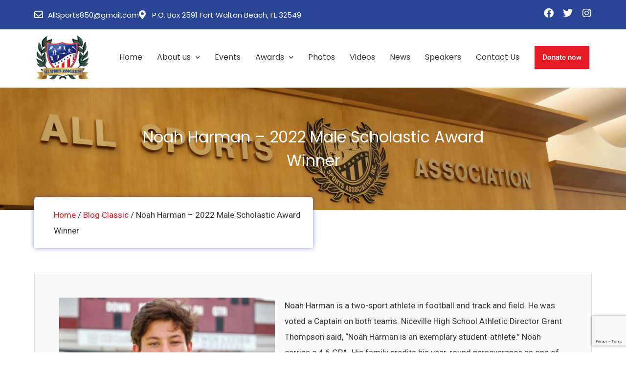

--- FILE ---
content_type: text/html; charset=UTF-8
request_url: https://www.allsportsassociation.com/noah-harman-2022-male-scholastic-award-winner/
body_size: 25742
content:
<!DOCTYPE html>
<html lang="en">
<head>
	<meta charset="UTF-8">
	<meta name="viewport" content="width=device-width, initial-scale=1.0, viewport-fit=cover" />		                        <script>
                            /* You can add more configuration options to webfontloader by previously defining the WebFontConfig with your options */
                            if ( typeof WebFontConfig === "undefined" ) {
                                WebFontConfig = new Object();
                            }
                            WebFontConfig['google'] = {families: ['Roboto:400']};

                            (function() {
                                var wf = document.createElement( 'script' );
                                wf.src = 'https://ajax.googleapis.com/ajax/libs/webfont/1.5.3/webfont.js';
                                wf.type = 'text/javascript';
                                wf.async = 'true';
                                var s = document.getElementsByTagName( 'script' )[0];
                                s.parentNode.insertBefore( wf, s );
                            })();
                        </script>
                        <meta name='robots' content='index, follow, max-image-preview:large, max-snippet:-1, max-video-preview:-1' />
	<style>img:is([sizes="auto" i], [sizes^="auto," i]) { contain-intrinsic-size: 3000px 1500px }</style>
	
	<!-- This site is optimized with the Yoast SEO plugin v26.1 - https://yoast.com/wordpress/plugins/seo/ -->
	<title>Noah Harman - 2022 Male Scholastic Award Winner | All Sports Association</title>
	<meta name="description" content="Noah Harman was selected as the 2022 Male Scholastic Award Winner. Read more about his story here." />
	<link rel="canonical" href="https://www.allsportsassociation.com/noah-harman-2022-male-scholastic-award-winner/" />
	<meta property="og:locale" content="en_US" />
	<meta property="og:type" content="article" />
	<meta property="og:title" content="Noah Harman - 2022 Male Scholastic Award Winner | All Sports Association" />
	<meta property="og:description" content="Noah Harman was selected as the 2022 Male Scholastic Award Winner. Read more about his story here." />
	<meta property="og:url" content="https://www.allsportsassociation.com/noah-harman-2022-male-scholastic-award-winner/" />
	<meta property="og:site_name" content="All Sports Association" />
	<meta property="article:published_time" content="2022-07-31T12:52:32+00:00" />
	<meta property="article:modified_time" content="2022-08-23T16:13:58+00:00" />
	<meta property="og:image" content="https://www.allsportsassociation.com/wp-content/uploads/2022/05/Noah-Harman-2022.jpg" />
	<meta property="og:image:width" content="800" />
	<meta property="og:image:height" content="780" />
	<meta property="og:image:type" content="image/jpeg" />
	<meta name="author" content="admin" />
	<meta name="twitter:card" content="summary_large_image" />
	<meta name="twitter:label1" content="Written by" />
	<meta name="twitter:data1" content="admin" />
	<meta name="twitter:label2" content="Est. reading time" />
	<meta name="twitter:data2" content="4 minutes" />
	<script type="application/ld+json" class="yoast-schema-graph">{"@context":"https://schema.org","@graph":[{"@type":"WebPage","@id":"https://www.allsportsassociation.com/noah-harman-2022-male-scholastic-award-winner/","url":"https://www.allsportsassociation.com/noah-harman-2022-male-scholastic-award-winner/","name":"Noah Harman - 2022 Male Scholastic Award Winner | All Sports Association","isPartOf":{"@id":"https://www.allsportsassociation.com/#website"},"primaryImageOfPage":{"@id":"https://www.allsportsassociation.com/noah-harman-2022-male-scholastic-award-winner/#primaryimage"},"image":{"@id":"https://www.allsportsassociation.com/noah-harman-2022-male-scholastic-award-winner/#primaryimage"},"thumbnailUrl":"https://www.allsportsassociation.com/wp-content/uploads/2022/05/Noah-Harman-2022.jpg","datePublished":"2022-07-31T12:52:32+00:00","dateModified":"2022-08-23T16:13:58+00:00","author":{"@id":"https://www.allsportsassociation.com/#/schema/person/98afb3937488af134c288a53c745f65a"},"description":"Noah Harman was selected as the 2022 Male Scholastic Award Winner. Read more about his story here.","breadcrumb":{"@id":"https://www.allsportsassociation.com/noah-harman-2022-male-scholastic-award-winner/#breadcrumb"},"inLanguage":"en","potentialAction":[{"@type":"ReadAction","target":["https://www.allsportsassociation.com/noah-harman-2022-male-scholastic-award-winner/"]}]},{"@type":"ImageObject","inLanguage":"en","@id":"https://www.allsportsassociation.com/noah-harman-2022-male-scholastic-award-winner/#primaryimage","url":"https://www.allsportsassociation.com/wp-content/uploads/2022/05/Noah-Harman-2022.jpg","contentUrl":"https://www.allsportsassociation.com/wp-content/uploads/2022/05/Noah-Harman-2022.jpg","width":800,"height":780,"caption":"Noah Harman - 2022"},{"@type":"BreadcrumbList","@id":"https://www.allsportsassociation.com/noah-harman-2022-male-scholastic-award-winner/#breadcrumb","itemListElement":[{"@type":"ListItem","position":1,"name":"Home","item":"https://www.allsportsassociation.com/"},{"@type":"ListItem","position":2,"name":"Blog Classic","item":"https://www.allsportsassociation.com/blog-classic/"},{"@type":"ListItem","position":3,"name":"Noah Harman &#8211; 2022 Male Scholastic Award Winner"}]},{"@type":"WebSite","@id":"https://www.allsportsassociation.com/#website","url":"https://www.allsportsassociation.com/","name":"All Sports Association","description":"Emerald Coast","potentialAction":[{"@type":"SearchAction","target":{"@type":"EntryPoint","urlTemplate":"https://www.allsportsassociation.com/?s={search_term_string}"},"query-input":{"@type":"PropertyValueSpecification","valueRequired":true,"valueName":"search_term_string"}}],"inLanguage":"en"},{"@type":"Person","@id":"https://www.allsportsassociation.com/#/schema/person/98afb3937488af134c288a53c745f65a","name":"admin","image":{"@type":"ImageObject","inLanguage":"en","@id":"https://www.allsportsassociation.com/#/schema/person/image/","url":"https://secure.gravatar.com/avatar/0f182b42fae21f95e2daba6b7f8a99ecd64ca43ce2fc7515ae055ccc43c9764f?s=96&d=mm&r=g","contentUrl":"https://secure.gravatar.com/avatar/0f182b42fae21f95e2daba6b7f8a99ecd64ca43ce2fc7515ae055ccc43c9764f?s=96&d=mm&r=g","caption":"admin"},"sameAs":["https://www.allsportsassociation.com"],"url":"https://www.allsportsassociation.com/author/admin/"}]}</script>
	<!-- / Yoast SEO plugin. -->


<link rel='dns-prefetch' href='//fonts.googleapis.com' />
<link rel="alternate" type="application/rss+xml" title="All Sports Association &raquo; Feed" href="https://www.allsportsassociation.com/feed/" />
<link rel="alternate" type="application/rss+xml" title="All Sports Association &raquo; Comments Feed" href="https://www.allsportsassociation.com/comments/feed/" />
<link rel="alternate" type="text/calendar" title="All Sports Association &raquo; iCal Feed" href="https://www.allsportsassociation.com/events/?ical=1" />
<link rel="alternate" type="application/rss+xml" title="All Sports Association &raquo; Noah Harman &#8211; 2022 Male Scholastic Award Winner Comments Feed" href="https://www.allsportsassociation.com/noah-harman-2022-male-scholastic-award-winner/feed/" />
<script type="text/javascript">
/* <![CDATA[ */
window._wpemojiSettings = {"baseUrl":"https:\/\/s.w.org\/images\/core\/emoji\/16.0.1\/72x72\/","ext":".png","svgUrl":"https:\/\/s.w.org\/images\/core\/emoji\/16.0.1\/svg\/","svgExt":".svg","source":{"concatemoji":"https:\/\/www.allsportsassociation.com\/wp-includes\/js\/wp-emoji-release.min.js?ver=6.8.3"}};
/*! This file is auto-generated */
!function(s,n){var o,i,e;function c(e){try{var t={supportTests:e,timestamp:(new Date).valueOf()};sessionStorage.setItem(o,JSON.stringify(t))}catch(e){}}function p(e,t,n){e.clearRect(0,0,e.canvas.width,e.canvas.height),e.fillText(t,0,0);var t=new Uint32Array(e.getImageData(0,0,e.canvas.width,e.canvas.height).data),a=(e.clearRect(0,0,e.canvas.width,e.canvas.height),e.fillText(n,0,0),new Uint32Array(e.getImageData(0,0,e.canvas.width,e.canvas.height).data));return t.every(function(e,t){return e===a[t]})}function u(e,t){e.clearRect(0,0,e.canvas.width,e.canvas.height),e.fillText(t,0,0);for(var n=e.getImageData(16,16,1,1),a=0;a<n.data.length;a++)if(0!==n.data[a])return!1;return!0}function f(e,t,n,a){switch(t){case"flag":return n(e,"\ud83c\udff3\ufe0f\u200d\u26a7\ufe0f","\ud83c\udff3\ufe0f\u200b\u26a7\ufe0f")?!1:!n(e,"\ud83c\udde8\ud83c\uddf6","\ud83c\udde8\u200b\ud83c\uddf6")&&!n(e,"\ud83c\udff4\udb40\udc67\udb40\udc62\udb40\udc65\udb40\udc6e\udb40\udc67\udb40\udc7f","\ud83c\udff4\u200b\udb40\udc67\u200b\udb40\udc62\u200b\udb40\udc65\u200b\udb40\udc6e\u200b\udb40\udc67\u200b\udb40\udc7f");case"emoji":return!a(e,"\ud83e\udedf")}return!1}function g(e,t,n,a){var r="undefined"!=typeof WorkerGlobalScope&&self instanceof WorkerGlobalScope?new OffscreenCanvas(300,150):s.createElement("canvas"),o=r.getContext("2d",{willReadFrequently:!0}),i=(o.textBaseline="top",o.font="600 32px Arial",{});return e.forEach(function(e){i[e]=t(o,e,n,a)}),i}function t(e){var t=s.createElement("script");t.src=e,t.defer=!0,s.head.appendChild(t)}"undefined"!=typeof Promise&&(o="wpEmojiSettingsSupports",i=["flag","emoji"],n.supports={everything:!0,everythingExceptFlag:!0},e=new Promise(function(e){s.addEventListener("DOMContentLoaded",e,{once:!0})}),new Promise(function(t){var n=function(){try{var e=JSON.parse(sessionStorage.getItem(o));if("object"==typeof e&&"number"==typeof e.timestamp&&(new Date).valueOf()<e.timestamp+604800&&"object"==typeof e.supportTests)return e.supportTests}catch(e){}return null}();if(!n){if("undefined"!=typeof Worker&&"undefined"!=typeof OffscreenCanvas&&"undefined"!=typeof URL&&URL.createObjectURL&&"undefined"!=typeof Blob)try{var e="postMessage("+g.toString()+"("+[JSON.stringify(i),f.toString(),p.toString(),u.toString()].join(",")+"));",a=new Blob([e],{type:"text/javascript"}),r=new Worker(URL.createObjectURL(a),{name:"wpTestEmojiSupports"});return void(r.onmessage=function(e){c(n=e.data),r.terminate(),t(n)})}catch(e){}c(n=g(i,f,p,u))}t(n)}).then(function(e){for(var t in e)n.supports[t]=e[t],n.supports.everything=n.supports.everything&&n.supports[t],"flag"!==t&&(n.supports.everythingExceptFlag=n.supports.everythingExceptFlag&&n.supports[t]);n.supports.everythingExceptFlag=n.supports.everythingExceptFlag&&!n.supports.flag,n.DOMReady=!1,n.readyCallback=function(){n.DOMReady=!0}}).then(function(){return e}).then(function(){var e;n.supports.everything||(n.readyCallback(),(e=n.source||{}).concatemoji?t(e.concatemoji):e.wpemoji&&e.twemoji&&(t(e.twemoji),t(e.wpemoji)))}))}((window,document),window._wpemojiSettings);
/* ]]> */
</script>
<link rel='stylesheet' id='charitable-elementor-editor-css' href='https://www.allsportsassociation.com/wp-content/plugins/charitable/assets//css/elementor/charitable-elementor-editor.css?ver=1.8.8.5' type='text/css' media='all' />
<style id='wp-emoji-styles-inline-css' type='text/css'>

	img.wp-smiley, img.emoji {
		display: inline !important;
		border: none !important;
		box-shadow: none !important;
		height: 1em !important;
		width: 1em !important;
		margin: 0 0.07em !important;
		vertical-align: -0.1em !important;
		background: none !important;
		padding: 0 !important;
	}
</style>
<link rel='stylesheet' id='wp-block-library-css' href='https://www.allsportsassociation.com/wp-includes/css/dist/block-library/style.min.css?ver=6.8.3' type='text/css' media='all' />
<style id='wp-block-library-theme-inline-css' type='text/css'>
.wp-block-audio :where(figcaption){color:#555;font-size:13px;text-align:center}.is-dark-theme .wp-block-audio :where(figcaption){color:#ffffffa6}.wp-block-audio{margin:0 0 1em}.wp-block-code{border:1px solid #ccc;border-radius:4px;font-family:Menlo,Consolas,monaco,monospace;padding:.8em 1em}.wp-block-embed :where(figcaption){color:#555;font-size:13px;text-align:center}.is-dark-theme .wp-block-embed :where(figcaption){color:#ffffffa6}.wp-block-embed{margin:0 0 1em}.blocks-gallery-caption{color:#555;font-size:13px;text-align:center}.is-dark-theme .blocks-gallery-caption{color:#ffffffa6}:root :where(.wp-block-image figcaption){color:#555;font-size:13px;text-align:center}.is-dark-theme :root :where(.wp-block-image figcaption){color:#ffffffa6}.wp-block-image{margin:0 0 1em}.wp-block-pullquote{border-bottom:4px solid;border-top:4px solid;color:currentColor;margin-bottom:1.75em}.wp-block-pullquote cite,.wp-block-pullquote footer,.wp-block-pullquote__citation{color:currentColor;font-size:.8125em;font-style:normal;text-transform:uppercase}.wp-block-quote{border-left:.25em solid;margin:0 0 1.75em;padding-left:1em}.wp-block-quote cite,.wp-block-quote footer{color:currentColor;font-size:.8125em;font-style:normal;position:relative}.wp-block-quote:where(.has-text-align-right){border-left:none;border-right:.25em solid;padding-left:0;padding-right:1em}.wp-block-quote:where(.has-text-align-center){border:none;padding-left:0}.wp-block-quote.is-large,.wp-block-quote.is-style-large,.wp-block-quote:where(.is-style-plain){border:none}.wp-block-search .wp-block-search__label{font-weight:700}.wp-block-search__button{border:1px solid #ccc;padding:.375em .625em}:where(.wp-block-group.has-background){padding:1.25em 2.375em}.wp-block-separator.has-css-opacity{opacity:.4}.wp-block-separator{border:none;border-bottom:2px solid;margin-left:auto;margin-right:auto}.wp-block-separator.has-alpha-channel-opacity{opacity:1}.wp-block-separator:not(.is-style-wide):not(.is-style-dots){width:100px}.wp-block-separator.has-background:not(.is-style-dots){border-bottom:none;height:1px}.wp-block-separator.has-background:not(.is-style-wide):not(.is-style-dots){height:2px}.wp-block-table{margin:0 0 1em}.wp-block-table td,.wp-block-table th{word-break:normal}.wp-block-table :where(figcaption){color:#555;font-size:13px;text-align:center}.is-dark-theme .wp-block-table :where(figcaption){color:#ffffffa6}.wp-block-video :where(figcaption){color:#555;font-size:13px;text-align:center}.is-dark-theme .wp-block-video :where(figcaption){color:#ffffffa6}.wp-block-video{margin:0 0 1em}:root :where(.wp-block-template-part.has-background){margin-bottom:0;margin-top:0;padding:1.25em 2.375em}
</style>
<style id='classic-theme-styles-inline-css' type='text/css'>
/*! This file is auto-generated */
.wp-block-button__link{color:#fff;background-color:#32373c;border-radius:9999px;box-shadow:none;text-decoration:none;padding:calc(.667em + 2px) calc(1.333em + 2px);font-size:1.125em}.wp-block-file__button{background:#32373c;color:#fff;text-decoration:none}
</style>
<style id='create-block-campaignblock-style-inline-css' type='text/css'>
/*!***************************************************************************************************************************************************************************************************************************************!*\
  !*** css ./node_modules/css-loader/dist/cjs.js??ruleSet[1].rules[4].use[1]!./node_modules/postcss-loader/dist/cjs.js??ruleSet[1].rules[4].use[2]!./node_modules/sass-loader/dist/cjs.js??ruleSet[1].rules[4].use[3]!./src/style.scss ***!
  \***************************************************************************************************************************************************************************************************************************************/
/**
 * The following styles get applied both on the front of your site
 * and in the editor.
 *
 * Replace them with your own styles or remove the file completely.
 */
.wp-block-create-block-campaignblock {
  background-color: white;
  padding: 20px;
  text-align: center;
}

.wp-block-create-block-campaignblock .charitable-logo {
  margin-left: auto;
  margin-right: auto;
  display: table;
}

/*# sourceMappingURL=style-index.css.map*/
</style>
<style id='charitable-campaigns-block-style-inline-css' type='text/css'>
/*!***************************************************************************************************************************************************************************************************************************************!*\
  !*** css ./node_modules/css-loader/dist/cjs.js??ruleSet[1].rules[4].use[1]!./node_modules/postcss-loader/dist/cjs.js??ruleSet[1].rules[4].use[2]!./node_modules/sass-loader/dist/cjs.js??ruleSet[1].rules[4].use[3]!./src/style.scss ***!
  \***************************************************************************************************************************************************************************************************************************************/
/**
 * The following styles get applied both on the front of your site
 * and in the editor.
 *
 * Replace them with your own styles or remove the file completely.
 */
 .wp-block-charitable-campaigns-block {
  background-color: white;
  padding: 20px;
  text-align: center;
}
.wp-block-charitable-campaigns-block h5 {
  margin: 0 auto;
  margin-top: 0 !important;
  margin-bottom: 0px !important;
}
.wp-block-charitable-campaigns-block p {
  font-size: 11px;
  line-height: 16px;
  text-align: center;
  font-weight: 400;
  font-family: "Inter var", -apple-system, BlinkMacSystemFont, "Helvetica Neue", Helvetica, sans-serif !important;
}
.wp-block-charitable-campaigns-block .charitable-logo {
  margin-left: auto;
  margin-right: auto;
  display: table;
}
/*# sourceMappingURL=style-index.css.map*/
</style>
<style id='charitable-donations-block-style-inline-css' type='text/css'>
/*!***************************************************************************************************************************************************************************************************************************************!*\
  !*** css ./node_modules/css-loader/dist/cjs.js??ruleSet[1].rules[4].use[1]!./node_modules/postcss-loader/dist/cjs.js??ruleSet[1].rules[4].use[2]!./node_modules/sass-loader/dist/cjs.js??ruleSet[1].rules[4].use[3]!./src/style.scss ***!
  \***************************************************************************************************************************************************************************************************************************************/
/**
 * The following styles get applied both on the front of your site
 * and in the editor.
 *
 * Replace them with your own styles or remove the file completely.
 */
 .wp-block-charitable-donations-block {
  background-color: white;
  padding: 20px;
  text-align: center;
}
.wp-block-charitable-donations-block h5 {
  margin: 0 auto;
  margin-top: 0 !important;
  margin-bottom: 0px !important;
}
.wp-block-charitable-donations-block p {
  font-size: 11px;
  line-height: 16px;
  text-align: center;
  font-weight: 400;
  font-family: "Inter var", -apple-system, BlinkMacSystemFont, "Helvetica Neue", Helvetica, sans-serif !important;
}
.wp-block-charitable-donations-block .charitable-logo {
  margin-left: auto;
  margin-right: auto;
  display: table;
}
/*# sourceMappingURL=style-index.css.map*/
</style>
<style id='charitable-donors-block-style-inline-css' type='text/css'>
/*!***************************************************************************************************************************************************************************************************************************************!*\
  !*** css ./node_modules/css-loader/dist/cjs.js??ruleSet[1].rules[4].use[1]!./node_modules/postcss-loader/dist/cjs.js??ruleSet[1].rules[4].use[2]!./node_modules/sass-loader/dist/cjs.js??ruleSet[1].rules[4].use[3]!./src/style.scss ***!
  \***************************************************************************************************************************************************************************************************************************************/
/**
 * The following styles get applied both on the front of your site
 * and in the editor.
 *
 * Replace them with your own styles or remove the file completely.
 */
.wp-block-charitable-donors-block {
  background-color: white;
  padding: 20px;
  text-align: center;
}

.wp-block-charitable-donors-block h5 {
  margin: 0 auto;
  margin-top: 0 !important;
  margin-bottom: 0px !important;
}

.wp-block-charitable-donors-block p {
  font-size: 11px;
  line-height: 16px;
  text-align: center;
  font-weight: 400;
  font-family: "Inter var", -apple-system, BlinkMacSystemFont, "Helvetica Neue", Helvetica, sans-serif !important;
}

.wp-block-charitable-donors-block .charitable-logo {
  margin-left: auto;
  margin-right: auto;
  display: table;
}

/*# sourceMappingURL=style-index.css.map*/
</style>
<style id='charitable-donation-button-style-inline-css' type='text/css'>
/*!***************************************************************************************************************************************************************************************************************************************!*\
  !*** css ./node_modules/css-loader/dist/cjs.js??ruleSet[1].rules[4].use[1]!./node_modules/postcss-loader/dist/cjs.js??ruleSet[1].rules[4].use[2]!./node_modules/sass-loader/dist/cjs.js??ruleSet[1].rules[4].use[3]!./src/style.scss ***!
  \***************************************************************************************************************************************************************************************************************************************/
/**
 * The following styles get applied both on the front of your site
 * and in the editor.
 *
 * Replace them with your own styles or remove the file completely.
 */
 .wp-block-charitable-donation-button {
  background-color: white;
  padding: 20px;
  text-align: center;
}
.wp-block-charitable-donation-button h5 {
  margin: 0 auto;
  margin-top: 0 !important;
  margin-bottom: 0px !important;
}
.wp-block-charitable-donation-button p {
  font-size: 11px;
  line-height: 16px;
  text-align: center;
  font-weight: 400;
  font-family: "Inter var", -apple-system, BlinkMacSystemFont, "Helvetica Neue", Helvetica, sans-serif !important;
}
.wp-block-charitable-donation-button .charitable-logo {
  margin-left: auto;
  margin-right: auto;
  display: table;
}

/*# sourceMappingURL=style-index.css.map*/
</style>
<style id='charitable-campaign-progress-bar-style-inline-css' type='text/css'>
/*!***************************************************************************************************************************************************************************************************************************************!*\
  !*** css ./node_modules/css-loader/dist/cjs.js??ruleSet[1].rules[4].use[1]!./node_modules/postcss-loader/dist/cjs.js??ruleSet[1].rules[4].use[2]!./node_modules/sass-loader/dist/cjs.js??ruleSet[1].rules[4].use[3]!./src/style.scss ***!
  \***************************************************************************************************************************************************************************************************************************************/
/**
 * The following styles get applied both on the front of your site
 * and in the editor.
 *
 * Replace them with your own styles or remove the file completely.
 */
.wp-block-charitable-campaign-progress-bar {
  background-color: white;
  padding: 20px;
  text-align: center;
}

.wp-block-charitable-campaign-progress-bar h5 {
  margin: 0 auto;
  margin-top: 0 !important;
  margin-bottom: 0px !important;
}

.wp-block-charitable-campaign-progress-bar p {
  font-size: 11px;
  line-height: 16px;
  text-align: center;
  font-weight: 400;
  font-family: "Inter var", -apple-system, BlinkMacSystemFont, "Helvetica Neue", Helvetica, sans-serif !important;
}

.wp-block-charitable-campaign-progress-bar .charitable-logo {
  margin-left: auto;
  margin-right: auto;
  display: table;
}

/*# sourceMappingURL=style-index.css.map*/
</style>
<style id='charitable-campaign-stats-style-inline-css' type='text/css'>
/*!***************************************************************************************************************************************************************************************************************************************!*\
  !*** css ./node_modules/css-loader/dist/cjs.js??ruleSet[1].rules[4].use[1]!./node_modules/postcss-loader/dist/cjs.js??ruleSet[1].rules[4].use[2]!./node_modules/sass-loader/dist/cjs.js??ruleSet[1].rules[4].use[3]!./src/style.scss ***!
  \***************************************************************************************************************************************************************************************************************************************/
/**
 * The following styles get applied both on the front of your site
 * and in the editor.
 *
 * Replace them with your own styles or remove the file completely.
 */
.wp-block-charitable-campaign-stats {
  background-color: white;
  padding: 20px;
  text-align: center;
}

.wp-block-charitable-campaign-stats h5 {
  margin: 0 auto;
  margin-top: 0 !important;
  margin-bottom: 0px !important;
}

.wp-block-charitable-campaign-stats p {
  font-size: 11px;
  line-height: 16px;
  text-align: center;
  font-weight: 400;
  font-family: "Inter var", -apple-system, BlinkMacSystemFont, "Helvetica Neue", Helvetica, sans-serif !important;
}

.wp-block-charitable-campaign-stats .charitable-logo {
  margin-left: auto;
  margin-right: auto;
  display: table;
}

/*# sourceMappingURL=style-index.css.map*/
</style>
<style id='charitable-my-donations-style-inline-css' type='text/css'>
/*!***************************************************************************************************************************************************************************************************************************************!*\
  !*** css ./node_modules/css-loader/dist/cjs.js??ruleSet[1].rules[4].use[1]!./node_modules/postcss-loader/dist/cjs.js??ruleSet[1].rules[4].use[2]!./node_modules/sass-loader/dist/cjs.js??ruleSet[1].rules[4].use[3]!./src/style.scss ***!
  \***************************************************************************************************************************************************************************************************************************************/
/**
 * The following styles get applied both on the front of your site
 * and in the editor.
 *
 * Replace them with your own styles or remove the file completely.
 */
.wp-block-charitable-my-donations {
  background-color: white;
  padding: 20px;
  text-align: center;
}

.wp-block-charitable-my-donations h5 {
  margin: 0 auto;
  margin-top: 0 !important;
  margin-bottom: 0px !important;
}

.wp-block-charitable-my-donations p {
  font-size: 11px;
  line-height: 16px;
  text-align: center;
  font-weight: 400;
  font-family: "Inter var", -apple-system, BlinkMacSystemFont, "Helvetica Neue", Helvetica, sans-serif !important;
}

.wp-block-charitable-my-donations .charitable-logo {
  margin-left: auto;
  margin-right: auto;
  display: table;
}

/*# sourceMappingURL=style-index.css.map*/
</style>
<style id='global-styles-inline-css' type='text/css'>
:root{--wp--preset--aspect-ratio--square: 1;--wp--preset--aspect-ratio--4-3: 4/3;--wp--preset--aspect-ratio--3-4: 3/4;--wp--preset--aspect-ratio--3-2: 3/2;--wp--preset--aspect-ratio--2-3: 2/3;--wp--preset--aspect-ratio--16-9: 16/9;--wp--preset--aspect-ratio--9-16: 9/16;--wp--preset--color--black: #000000;--wp--preset--color--cyan-bluish-gray: #abb8c3;--wp--preset--color--white: #ffffff;--wp--preset--color--pale-pink: #f78da7;--wp--preset--color--vivid-red: #cf2e2e;--wp--preset--color--luminous-vivid-orange: #ff6900;--wp--preset--color--luminous-vivid-amber: #fcb900;--wp--preset--color--light-green-cyan: #7bdcb5;--wp--preset--color--vivid-green-cyan: #00d084;--wp--preset--color--pale-cyan-blue: #8ed1fc;--wp--preset--color--vivid-cyan-blue: #0693e3;--wp--preset--color--vivid-purple: #9b51e0;--wp--preset--color--strong-yellow: #f7bd00;--wp--preset--color--strong-white: #fff;--wp--preset--color--light-black: #242424;--wp--preset--color--very-light-gray: #797979;--wp--preset--color--very-dark-black: #000000;--wp--preset--gradient--vivid-cyan-blue-to-vivid-purple: linear-gradient(135deg,rgba(6,147,227,1) 0%,rgb(155,81,224) 100%);--wp--preset--gradient--light-green-cyan-to-vivid-green-cyan: linear-gradient(135deg,rgb(122,220,180) 0%,rgb(0,208,130) 100%);--wp--preset--gradient--luminous-vivid-amber-to-luminous-vivid-orange: linear-gradient(135deg,rgba(252,185,0,1) 0%,rgba(255,105,0,1) 100%);--wp--preset--gradient--luminous-vivid-orange-to-vivid-red: linear-gradient(135deg,rgba(255,105,0,1) 0%,rgb(207,46,46) 100%);--wp--preset--gradient--very-light-gray-to-cyan-bluish-gray: linear-gradient(135deg,rgb(238,238,238) 0%,rgb(169,184,195) 100%);--wp--preset--gradient--cool-to-warm-spectrum: linear-gradient(135deg,rgb(74,234,220) 0%,rgb(151,120,209) 20%,rgb(207,42,186) 40%,rgb(238,44,130) 60%,rgb(251,105,98) 80%,rgb(254,248,76) 100%);--wp--preset--gradient--blush-light-purple: linear-gradient(135deg,rgb(255,206,236) 0%,rgb(152,150,240) 100%);--wp--preset--gradient--blush-bordeaux: linear-gradient(135deg,rgb(254,205,165) 0%,rgb(254,45,45) 50%,rgb(107,0,62) 100%);--wp--preset--gradient--luminous-dusk: linear-gradient(135deg,rgb(255,203,112) 0%,rgb(199,81,192) 50%,rgb(65,88,208) 100%);--wp--preset--gradient--pale-ocean: linear-gradient(135deg,rgb(255,245,203) 0%,rgb(182,227,212) 50%,rgb(51,167,181) 100%);--wp--preset--gradient--electric-grass: linear-gradient(135deg,rgb(202,248,128) 0%,rgb(113,206,126) 100%);--wp--preset--gradient--midnight: linear-gradient(135deg,rgb(2,3,129) 0%,rgb(40,116,252) 100%);--wp--preset--font-size--small: 10px;--wp--preset--font-size--medium: 20px;--wp--preset--font-size--large: 24px;--wp--preset--font-size--x-large: 42px;--wp--preset--font-size--normal: 15px;--wp--preset--font-size--huge: 36px;--wp--preset--spacing--20: 0.44rem;--wp--preset--spacing--30: 0.67rem;--wp--preset--spacing--40: 1rem;--wp--preset--spacing--50: 1.5rem;--wp--preset--spacing--60: 2.25rem;--wp--preset--spacing--70: 3.38rem;--wp--preset--spacing--80: 5.06rem;--wp--preset--shadow--natural: 6px 6px 9px rgba(0, 0, 0, 0.2);--wp--preset--shadow--deep: 12px 12px 50px rgba(0, 0, 0, 0.4);--wp--preset--shadow--sharp: 6px 6px 0px rgba(0, 0, 0, 0.2);--wp--preset--shadow--outlined: 6px 6px 0px -3px rgba(255, 255, 255, 1), 6px 6px rgba(0, 0, 0, 1);--wp--preset--shadow--crisp: 6px 6px 0px rgba(0, 0, 0, 1);}:where(.is-layout-flex){gap: 0.5em;}:where(.is-layout-grid){gap: 0.5em;}body .is-layout-flex{display: flex;}.is-layout-flex{flex-wrap: wrap;align-items: center;}.is-layout-flex > :is(*, div){margin: 0;}body .is-layout-grid{display: grid;}.is-layout-grid > :is(*, div){margin: 0;}:where(.wp-block-columns.is-layout-flex){gap: 2em;}:where(.wp-block-columns.is-layout-grid){gap: 2em;}:where(.wp-block-post-template.is-layout-flex){gap: 1.25em;}:where(.wp-block-post-template.is-layout-grid){gap: 1.25em;}.has-black-color{color: var(--wp--preset--color--black) !important;}.has-cyan-bluish-gray-color{color: var(--wp--preset--color--cyan-bluish-gray) !important;}.has-white-color{color: var(--wp--preset--color--white) !important;}.has-pale-pink-color{color: var(--wp--preset--color--pale-pink) !important;}.has-vivid-red-color{color: var(--wp--preset--color--vivid-red) !important;}.has-luminous-vivid-orange-color{color: var(--wp--preset--color--luminous-vivid-orange) !important;}.has-luminous-vivid-amber-color{color: var(--wp--preset--color--luminous-vivid-amber) !important;}.has-light-green-cyan-color{color: var(--wp--preset--color--light-green-cyan) !important;}.has-vivid-green-cyan-color{color: var(--wp--preset--color--vivid-green-cyan) !important;}.has-pale-cyan-blue-color{color: var(--wp--preset--color--pale-cyan-blue) !important;}.has-vivid-cyan-blue-color{color: var(--wp--preset--color--vivid-cyan-blue) !important;}.has-vivid-purple-color{color: var(--wp--preset--color--vivid-purple) !important;}.has-black-background-color{background-color: var(--wp--preset--color--black) !important;}.has-cyan-bluish-gray-background-color{background-color: var(--wp--preset--color--cyan-bluish-gray) !important;}.has-white-background-color{background-color: var(--wp--preset--color--white) !important;}.has-pale-pink-background-color{background-color: var(--wp--preset--color--pale-pink) !important;}.has-vivid-red-background-color{background-color: var(--wp--preset--color--vivid-red) !important;}.has-luminous-vivid-orange-background-color{background-color: var(--wp--preset--color--luminous-vivid-orange) !important;}.has-luminous-vivid-amber-background-color{background-color: var(--wp--preset--color--luminous-vivid-amber) !important;}.has-light-green-cyan-background-color{background-color: var(--wp--preset--color--light-green-cyan) !important;}.has-vivid-green-cyan-background-color{background-color: var(--wp--preset--color--vivid-green-cyan) !important;}.has-pale-cyan-blue-background-color{background-color: var(--wp--preset--color--pale-cyan-blue) !important;}.has-vivid-cyan-blue-background-color{background-color: var(--wp--preset--color--vivid-cyan-blue) !important;}.has-vivid-purple-background-color{background-color: var(--wp--preset--color--vivid-purple) !important;}.has-black-border-color{border-color: var(--wp--preset--color--black) !important;}.has-cyan-bluish-gray-border-color{border-color: var(--wp--preset--color--cyan-bluish-gray) !important;}.has-white-border-color{border-color: var(--wp--preset--color--white) !important;}.has-pale-pink-border-color{border-color: var(--wp--preset--color--pale-pink) !important;}.has-vivid-red-border-color{border-color: var(--wp--preset--color--vivid-red) !important;}.has-luminous-vivid-orange-border-color{border-color: var(--wp--preset--color--luminous-vivid-orange) !important;}.has-luminous-vivid-amber-border-color{border-color: var(--wp--preset--color--luminous-vivid-amber) !important;}.has-light-green-cyan-border-color{border-color: var(--wp--preset--color--light-green-cyan) !important;}.has-vivid-green-cyan-border-color{border-color: var(--wp--preset--color--vivid-green-cyan) !important;}.has-pale-cyan-blue-border-color{border-color: var(--wp--preset--color--pale-cyan-blue) !important;}.has-vivid-cyan-blue-border-color{border-color: var(--wp--preset--color--vivid-cyan-blue) !important;}.has-vivid-purple-border-color{border-color: var(--wp--preset--color--vivid-purple) !important;}.has-vivid-cyan-blue-to-vivid-purple-gradient-background{background: var(--wp--preset--gradient--vivid-cyan-blue-to-vivid-purple) !important;}.has-light-green-cyan-to-vivid-green-cyan-gradient-background{background: var(--wp--preset--gradient--light-green-cyan-to-vivid-green-cyan) !important;}.has-luminous-vivid-amber-to-luminous-vivid-orange-gradient-background{background: var(--wp--preset--gradient--luminous-vivid-amber-to-luminous-vivid-orange) !important;}.has-luminous-vivid-orange-to-vivid-red-gradient-background{background: var(--wp--preset--gradient--luminous-vivid-orange-to-vivid-red) !important;}.has-very-light-gray-to-cyan-bluish-gray-gradient-background{background: var(--wp--preset--gradient--very-light-gray-to-cyan-bluish-gray) !important;}.has-cool-to-warm-spectrum-gradient-background{background: var(--wp--preset--gradient--cool-to-warm-spectrum) !important;}.has-blush-light-purple-gradient-background{background: var(--wp--preset--gradient--blush-light-purple) !important;}.has-blush-bordeaux-gradient-background{background: var(--wp--preset--gradient--blush-bordeaux) !important;}.has-luminous-dusk-gradient-background{background: var(--wp--preset--gradient--luminous-dusk) !important;}.has-pale-ocean-gradient-background{background: var(--wp--preset--gradient--pale-ocean) !important;}.has-electric-grass-gradient-background{background: var(--wp--preset--gradient--electric-grass) !important;}.has-midnight-gradient-background{background: var(--wp--preset--gradient--midnight) !important;}.has-small-font-size{font-size: var(--wp--preset--font-size--small) !important;}.has-medium-font-size{font-size: var(--wp--preset--font-size--medium) !important;}.has-large-font-size{font-size: var(--wp--preset--font-size--large) !important;}.has-x-large-font-size{font-size: var(--wp--preset--font-size--x-large) !important;}
:where(.wp-block-post-template.is-layout-flex){gap: 1.25em;}:where(.wp-block-post-template.is-layout-grid){gap: 1.25em;}
:where(.wp-block-columns.is-layout-flex){gap: 2em;}:where(.wp-block-columns.is-layout-grid){gap: 2em;}
:root :where(.wp-block-pullquote){font-size: 1.5em;line-height: 1.6;}
</style>
<link rel='stylesheet' id='contact-form-7-css' href='https://www.allsportsassociation.com/wp-content/plugins/contact-form-7/includes/css/styles.css?ver=6.1.4' type='text/css' media='all' />
<link rel='stylesheet' id='woocommerce-layout-css' href='https://www.allsportsassociation.com/wp-content/plugins/woocommerce/assets/css/woocommerce-layout.css?ver=10.2.2' type='text/css' media='all' />
<link rel='stylesheet' id='woocommerce-smallscreen-css' href='https://www.allsportsassociation.com/wp-content/plugins/woocommerce/assets/css/woocommerce-smallscreen.css?ver=10.2.2' type='text/css' media='only screen and (max-width: 768px)' />
<link rel='stylesheet' id='woocommerce-general-css' href='https://www.allsportsassociation.com/wp-content/plugins/woocommerce/assets/css/woocommerce.css?ver=10.2.2' type='text/css' media='all' />
<style id='woocommerce-inline-inline-css' type='text/css'>
.woocommerce form .form-row .required { visibility: visible; }
</style>
<link rel='stylesheet' id='tribe-events-v2-single-skeleton-css' href='https://www.allsportsassociation.com/wp-content/plugins/the-events-calendar/build/css/tribe-events-single-skeleton.css?ver=6.15.7' type='text/css' media='all' />
<link rel='stylesheet' id='tribe-events-v2-single-skeleton-full-css' href='https://www.allsportsassociation.com/wp-content/plugins/the-events-calendar/build/css/tribe-events-single-full.css?ver=6.15.7' type='text/css' media='all' />
<link rel='stylesheet' id='tec-events-elementor-widgets-base-styles-css' href='https://www.allsportsassociation.com/wp-content/plugins/the-events-calendar/build/css/integrations/plugins/elementor/widgets/widget-base.css?ver=6.15.7' type='text/css' media='all' />
<link rel='stylesheet' id='charitable-styles-css' href='https://www.allsportsassociation.com/wp-content/plugins/charitable/assets/css/charitable.min.css?ver=1.8.8.5' type='text/css' media='all' />
<link rel='stylesheet' id='dashicons-css' href='https://www.allsportsassociation.com/wp-includes/css/dashicons.min.css?ver=6.8.3' type='text/css' media='all' />
<link rel='stylesheet' id='brands-styles-css' href='https://www.allsportsassociation.com/wp-content/plugins/woocommerce/assets/css/brands.css?ver=10.2.2' type='text/css' media='all' />
<link rel='stylesheet' id='bootstrap-css' href='https://www.allsportsassociation.com/wp-content/themes/savelife/assets/css/bootstrap.css?ver=6.8.3' type='text/css' media='all' />
<link rel='stylesheet' id='fontawesome-all-css' href='https://www.allsportsassociation.com/wp-content/themes/savelife/assets/css/fontawesome-all.css?ver=6.8.3' type='text/css' media='all' />
<link rel='stylesheet' id='flaticon-css' href='https://www.allsportsassociation.com/wp-content/themes/savelife/assets/css/flaticon.css?ver=6.8.3' type='text/css' media='all' />
<link rel='stylesheet' id='animate-css' href='https://www.allsportsassociation.com/wp-content/themes/savelife/assets/css/animate.css?ver=6.8.3' type='text/css' media='all' />
<link rel='stylesheet' id='owl-theme-css' href='https://www.allsportsassociation.com/wp-content/themes/savelife/assets/css/owl.css?ver=6.8.3' type='text/css' media='all' />
<link rel='stylesheet' id='animation-css' href='https://www.allsportsassociation.com/wp-content/themes/savelife/assets/css/animation.css?ver=6.8.3' type='text/css' media='all' />
<link rel='stylesheet' id='jquery-ui-css' href='https://www.allsportsassociation.com/wp-content/themes/savelife/assets/css/jquery-ui.css?ver=6.8.3' type='text/css' media='all' />
<link rel='stylesheet' id='magnific-popup-css' href='https://www.allsportsassociation.com/wp-content/themes/savelife/assets/css/magnific-popup.css?ver=6.8.3' type='text/css' media='all' />
<link rel='stylesheet' id='jquery-fancybox-css' href='https://www.allsportsassociation.com/wp-content/themes/savelife/assets/css/jquery.fancybox.min.css?ver=6.8.3' type='text/css' media='all' />
<link rel='stylesheet' id='jquery.bootstrap-touchspin-css' href='https://www.allsportsassociation.com/wp-content/themes/savelife/assets/css/jquery.bootstrap-touchspin.css?ver=6.8.3' type='text/css' media='all' />
<link rel='stylesheet' id='jquery.mCustomScrollbar.min-css' href='https://www.allsportsassociation.com/wp-content/themes/savelife/assets/css/jquery.mCustomScrollbar.min.css?ver=6.8.3' type='text/css' media='all' />
<link rel='stylesheet' id='savelife-main-css' href='https://www.allsportsassociation.com/wp-content/themes/savelife-child/style.css?ver=6.8.3' type='text/css' media='all' />
<link rel='stylesheet' id='savelife-main-style-css' href='https://www.allsportsassociation.com/wp-content/themes/savelife/assets/css/style.css?ver=6.8.3' type='text/css' media='all' />
<link rel='stylesheet' id='savelife-color-scheme-css' href='https://www.allsportsassociation.com/wp-content/themes/savelife/assets/css/color-themes/default-theme.css?ver=6.8.3' type='text/css' media='all' />
<link rel='stylesheet' id='savelife-custom-css' href='https://www.allsportsassociation.com/wp-content/themes/savelife/assets/css/custom.css?ver=6.8.3' type='text/css' media='all' />
<link rel='stylesheet' id='savelife-like-css' href='https://www.allsportsassociation.com/wp-content/themes/savelife/assets/css/like.css?ver=6.8.3' type='text/css' media='all' />
<link rel='stylesheet' id='savelife-woocommerce-css' href='https://www.allsportsassociation.com/wp-content/themes/savelife/assets/css/woocommerce.css?ver=6.8.3' type='text/css' media='all' />
<link rel='stylesheet' id='savelife-responsive-css' href='https://www.allsportsassociation.com/wp-content/themes/savelife/assets/css/responsive.css?ver=6.8.3' type='text/css' media='all' />
<link rel='stylesheet' id='savelife-theme-fonts-css' href='https://fonts.googleapis.com/css?family=Josefin+Sans%3A300%2C400%2C600%2C700%7CMuli%3A300%2C400%2C500%2C600%2C700%2C800%2C900&#038;subset=latin%2Clatin-ext' type='text/css' media='all' />
<link rel='stylesheet' id='elementor-icons-css' href='https://www.allsportsassociation.com/wp-content/plugins/elementor/assets/lib/eicons/css/elementor-icons.min.css?ver=5.44.0' type='text/css' media='all' />
<link rel='stylesheet' id='elementor-frontend-css' href='https://www.allsportsassociation.com/wp-content/plugins/elementor/assets/css/frontend.min.css?ver=3.32.4' type='text/css' media='all' />
<style id='elementor-frontend-inline-css' type='text/css'>
.elementor-kit-7{--e-global-color-primary:#E81A24;--e-global-color-secondary:#333333;--e-global-color-text:#333333;--e-global-color-accent:#284493;--e-global-typography-primary-font-family:"Poppins";--e-global-typography-primary-font-weight:400;--e-global-typography-secondary-font-family:"Roboto Slab";--e-global-typography-secondary-font-weight:400;--e-global-typography-text-font-family:"Poppins";--e-global-typography-text-font-weight:400;--e-global-typography-accent-font-family:"Roboto";--e-global-typography-accent-font-weight:500;}.elementor-kit-7 h1{font-family:"Josefin Sans", Sans-serif;}.elementor-kit-7 h2{font-family:"Josefin Sans", Sans-serif;}.elementor-section.elementor-section-boxed > .elementor-container{max-width:1140px;}.e-con{--container-max-width:1140px;}.elementor-widget:not(:last-child){margin-block-end:20px;}.elementor-element{--widgets-spacing:20px 20px;--widgets-spacing-row:20px;--widgets-spacing-column:20px;}{}h1.entry-title{display:var(--page-title-display);}@media(max-width:1024px){.elementor-section.elementor-section-boxed > .elementor-container{max-width:1024px;}.e-con{--container-max-width:1024px;}}@media(max-width:767px){.elementor-section.elementor-section-boxed > .elementor-container{max-width:767px;}.e-con{--container-max-width:767px;}}
.elementor-10085 .elementor-element.elementor-element-58c955c:not(.elementor-motion-effects-element-type-background), .elementor-10085 .elementor-element.elementor-element-58c955c > .elementor-motion-effects-container > .elementor-motion-effects-layer{background-color:#284493;}.elementor-10085 .elementor-element.elementor-element-58c955c > .elementor-container{min-height:60px;}.elementor-10085 .elementor-element.elementor-element-58c955c{transition:background 0.3s, border 0.3s, border-radius 0.3s, box-shadow 0.3s;}.elementor-10085 .elementor-element.elementor-element-58c955c > .elementor-background-overlay{transition:background 0.3s, border-radius 0.3s, opacity 0.3s;}.elementor-bc-flex-widget .elementor-10085 .elementor-element.elementor-element-ae5f5cf.elementor-column .elementor-widget-wrap{align-items:center;}.elementor-10085 .elementor-element.elementor-element-ae5f5cf.elementor-column.elementor-element[data-element_type="column"] > .elementor-widget-wrap.elementor-element-populated{align-content:center;align-items:center;}.elementor-widget-icon-list .elementor-icon-list-item:not(:last-child):after{border-color:var( --e-global-color-text );}.elementor-widget-icon-list .elementor-icon-list-icon i{color:var( --e-global-color-primary );}.elementor-widget-icon-list .elementor-icon-list-icon svg{fill:var( --e-global-color-primary );}.elementor-widget-icon-list .elementor-icon-list-item > .elementor-icon-list-text, .elementor-widget-icon-list .elementor-icon-list-item > a{font-family:var( --e-global-typography-text-font-family ), Sans-serif;font-weight:var( --e-global-typography-text-font-weight );}.elementor-widget-icon-list .elementor-icon-list-text{color:var( --e-global-color-secondary );}.elementor-10085 .elementor-element.elementor-element-e8f686c .elementor-icon-list-icon i{color:#FFFFFF;transition:color 0.3s;}.elementor-10085 .elementor-element.elementor-element-e8f686c .elementor-icon-list-icon svg{fill:#FFFFFF;transition:fill 0.3s;}.elementor-10085 .elementor-element.elementor-element-e8f686c{--e-icon-list-icon-size:18px;--e-icon-list-icon-align:left;--e-icon-list-icon-margin:0 calc(var(--e-icon-list-icon-size, 1em) * 0.25) 0 0;--icon-vertical-offset:0px;}.elementor-10085 .elementor-element.elementor-element-e8f686c .elementor-icon-list-item > .elementor-icon-list-text, .elementor-10085 .elementor-element.elementor-element-e8f686c .elementor-icon-list-item > a{font-family:"Poppins", Sans-serif;font-size:15px;font-weight:400;}.elementor-10085 .elementor-element.elementor-element-e8f686c .elementor-icon-list-text{color:#FFFFFF;transition:color 0.3s;}.elementor-bc-flex-widget .elementor-10085 .elementor-element.elementor-element-3e9aec1.elementor-column .elementor-widget-wrap{align-items:center;}.elementor-10085 .elementor-element.elementor-element-3e9aec1.elementor-column.elementor-element[data-element_type="column"] > .elementor-widget-wrap.elementor-element-populated{align-content:center;align-items:center;}.elementor-10085 .elementor-element.elementor-element-e257612{--grid-template-columns:repeat(0, auto);--icon-size:20px;--grid-column-gap:15px;--grid-row-gap:0px;}.elementor-10085 .elementor-element.elementor-element-e257612 .elementor-widget-container{text-align:right;}.elementor-10085 .elementor-element.elementor-element-e257612 .elementor-social-icon{background-color:#02010100;--icon-padding:0em;}.elementor-10085 .elementor-element.elementor-element-e257612 .elementor-social-icon i{color:#FFFFFF;}.elementor-10085 .elementor-element.elementor-element-e257612 .elementor-social-icon svg{fill:#FFFFFF;}.elementor-10085 .elementor-element.elementor-element-bb4fa50{box-shadow:0px 0px 10px 0px rgba(65.00000000000003, 64, 147, 0.3);}.elementor-10085 .elementor-element.elementor-element-131bf25:not(.elementor-motion-effects-element-type-background), .elementor-10085 .elementor-element.elementor-element-131bf25 > .elementor-motion-effects-container > .elementor-motion-effects-layer{background-color:#FFFFFF;}.elementor-10085 .elementor-element.elementor-element-131bf25{transition:background 0.3s, border 0.3s, border-radius 0.3s, box-shadow 0.3s;padding:0px 0px 5px 0px;}.elementor-10085 .elementor-element.elementor-element-131bf25 > .elementor-background-overlay{transition:background 0.3s, border-radius 0.3s, opacity 0.3s;}.elementor-widget-image .widget-image-caption{color:var( --e-global-color-text );font-family:var( --e-global-typography-text-font-family ), Sans-serif;font-weight:var( --e-global-typography-text-font-weight );}.elementor-bc-flex-widget .elementor-10085 .elementor-element.elementor-element-bbb5e67.elementor-column .elementor-widget-wrap{align-items:center;}.elementor-10085 .elementor-element.elementor-element-bbb5e67.elementor-column.elementor-element[data-element_type="column"] > .elementor-widget-wrap.elementor-element-populated{align-content:center;align-items:center;}.elementor-widget-nav-menu .elementor-nav-menu .elementor-item{font-family:var( --e-global-typography-primary-font-family ), Sans-serif;font-weight:var( --e-global-typography-primary-font-weight );}.elementor-widget-nav-menu .elementor-nav-menu--main .elementor-item{color:var( --e-global-color-text );}.elementor-widget-nav-menu .elementor-nav-menu--main .elementor-item:hover,
					.elementor-widget-nav-menu .elementor-nav-menu--main .elementor-item.elementor-item-active,
					.elementor-widget-nav-menu .elementor-nav-menu--main .elementor-item.highlighted,
					.elementor-widget-nav-menu .elementor-nav-menu--main .elementor-item:focus{color:var( --e-global-color-accent );}.elementor-widget-nav-menu .elementor-nav-menu--main:not(.e--pointer-framed) .elementor-item:before,
					.elementor-widget-nav-menu .elementor-nav-menu--main:not(.e--pointer-framed) .elementor-item:after{background-color:var( --e-global-color-accent );}.elementor-widget-nav-menu .e--pointer-framed .elementor-item:before,
					.elementor-widget-nav-menu .e--pointer-framed .elementor-item:after{border-color:var( --e-global-color-accent );}.elementor-widget-nav-menu .elementor-nav-menu--dropdown .elementor-item, .elementor-widget-nav-menu .elementor-nav-menu--dropdown  .elementor-sub-item{font-family:var( --e-global-typography-accent-font-family ), Sans-serif;font-weight:var( --e-global-typography-accent-font-weight );}.elementor-10085 .elementor-element.elementor-element-b847b2f .elementor-menu-toggle{margin-left:auto;background-color:var( --e-global-color-primary );}.elementor-10085 .elementor-element.elementor-element-b847b2f .elementor-nav-menu .elementor-item{font-family:"Poppins", Sans-serif;font-weight:400;}.elementor-10085 .elementor-element.elementor-element-b847b2f .elementor-nav-menu--main .elementor-item{color:#333333;padding-left:0px;padding-right:0px;padding-top:8px;padding-bottom:8px;}.elementor-10085 .elementor-element.elementor-element-b847b2f .elementor-nav-menu--main .elementor-item:hover,
					.elementor-10085 .elementor-element.elementor-element-b847b2f .elementor-nav-menu--main .elementor-item.elementor-item-active,
					.elementor-10085 .elementor-element.elementor-element-b847b2f .elementor-nav-menu--main .elementor-item.highlighted,
					.elementor-10085 .elementor-element.elementor-element-b847b2f .elementor-nav-menu--main .elementor-item:focus{color:var( --e-global-color-primary );}.elementor-10085 .elementor-element.elementor-element-b847b2f .elementor-nav-menu--main .elementor-item.elementor-item-active{color:var( --e-global-color-primary );}body:not(.rtl) .elementor-10085 .elementor-element.elementor-element-b847b2f .elementor-nav-menu--layout-horizontal .elementor-nav-menu > li:not(:last-child){margin-right:30px;}body.rtl .elementor-10085 .elementor-element.elementor-element-b847b2f .elementor-nav-menu--layout-horizontal .elementor-nav-menu > li:not(:last-child){margin-left:30px;}.elementor-10085 .elementor-element.elementor-element-b847b2f .elementor-nav-menu--main:not(.elementor-nav-menu--layout-horizontal) .elementor-nav-menu > li:not(:last-child){margin-bottom:30px;}.elementor-10085 .elementor-element.elementor-element-b847b2f .elementor-nav-menu--dropdown a, .elementor-10085 .elementor-element.elementor-element-b847b2f .elementor-menu-toggle{color:#FFFFFF;}.elementor-10085 .elementor-element.elementor-element-b847b2f .elementor-nav-menu--dropdown{background-color:var( --e-global-color-primary );}.elementor-10085 .elementor-element.elementor-element-b847b2f .elementor-nav-menu--dropdown a:hover,
					.elementor-10085 .elementor-element.elementor-element-b847b2f .elementor-nav-menu--dropdown a.elementor-item-active,
					.elementor-10085 .elementor-element.elementor-element-b847b2f .elementor-nav-menu--dropdown a.highlighted{background-color:#000000;}.elementor-10085 .elementor-element.elementor-element-b847b2f .elementor-nav-menu--dropdown a.elementor-item-active{color:#FFFFFF;background-color:#000000;}.elementor-10085 .elementor-element.elementor-element-b847b2f .elementor-nav-menu--dropdown .elementor-item, .elementor-10085 .elementor-element.elementor-element-b847b2f .elementor-nav-menu--dropdown  .elementor-sub-item{font-family:"Roboto", Sans-serif;font-weight:500;}.elementor-10085 .elementor-element.elementor-element-b847b2f .elementor-nav-menu--dropdown a{padding-left:5px;padding-right:5px;padding-top:13px;padding-bottom:13px;}.elementor-10085 .elementor-element.elementor-element-b847b2f .elementor-nav-menu--dropdown li:not(:last-child){border-style:solid;border-color:#FFFFFFA6;border-bottom-width:1px;}.elementor-10085 .elementor-element.elementor-element-b847b2f .elementor-nav-menu--main > .elementor-nav-menu > li > .elementor-nav-menu--dropdown, .elementor-10085 .elementor-element.elementor-element-b847b2f .elementor-nav-menu__container.elementor-nav-menu--dropdown{margin-top:0px !important;}.elementor-10085 .elementor-element.elementor-element-b847b2f div.elementor-menu-toggle{color:#FFFFFF;}.elementor-bc-flex-widget .elementor-10085 .elementor-element.elementor-element-eeba04e.elementor-column .elementor-widget-wrap{align-items:center;}.elementor-10085 .elementor-element.elementor-element-eeba04e.elementor-column.elementor-element[data-element_type="column"] > .elementor-widget-wrap.elementor-element-populated{align-content:center;align-items:center;}.elementor-widget-button .elementor-button{background-color:var( --e-global-color-accent );font-family:var( --e-global-typography-accent-font-family ), Sans-serif;font-weight:var( --e-global-typography-accent-font-weight );}.elementor-10085 .elementor-element.elementor-element-4776ad3 .elementor-button{background-color:var( --e-global-color-primary );border-radius:0px 0px 0px 0px;padding:16px 16px 16px 16px;}.elementor-10085 .elementor-element.elementor-element-4776ad3 .elementor-button:hover, .elementor-10085 .elementor-element.elementor-element-4776ad3 .elementor-button:focus{background-color:#000000;color:#FFFFFF;}.elementor-10085 .elementor-element.elementor-element-4776ad3 .elementor-button:hover svg, .elementor-10085 .elementor-element.elementor-element-4776ad3 .elementor-button:focus svg{fill:#FFFFFF;}.elementor-10085 .elementor-element.elementor-element-7ae906f > .elementor-container{min-height:80px;}.elementor-10085 .elementor-element.elementor-element-7ae906f{box-shadow:0px 0px 10px 0px rgba(36.00000000000001, 42.00000000000001, 164.99999999999997, 0.2);transition:background 0.3s, border 0.3s, border-radius 0.3s, box-shadow 0.3s;padding:10px 0px 10px 0px;}.elementor-10085 .elementor-element.elementor-element-7ae906f > .elementor-background-overlay{transition:background 0.3s, border-radius 0.3s, opacity 0.3s;}.elementor-bc-flex-widget .elementor-10085 .elementor-element.elementor-element-a467078.elementor-column .elementor-widget-wrap{align-items:center;}.elementor-10085 .elementor-element.elementor-element-a467078.elementor-column.elementor-element[data-element_type="column"] > .elementor-widget-wrap.elementor-element-populated{align-content:center;align-items:center;}.elementor-bc-flex-widget .elementor-10085 .elementor-element.elementor-element-cee71ba.elementor-column .elementor-widget-wrap{align-items:center;}.elementor-10085 .elementor-element.elementor-element-cee71ba.elementor-column.elementor-element[data-element_type="column"] > .elementor-widget-wrap.elementor-element-populated{align-content:center;align-items:center;}.elementor-10085 .elementor-element.elementor-element-975b81a .elementor-menu-toggle{margin-left:auto;background-color:var( --e-global-color-primary );}.elementor-10085 .elementor-element.elementor-element-975b81a .elementor-nav-menu .elementor-item{font-family:"Poppins", Sans-serif;font-weight:400;}.elementor-10085 .elementor-element.elementor-element-975b81a .elementor-nav-menu--main .elementor-item{color:#333333;padding-left:0px;padding-right:0px;padding-top:8px;padding-bottom:8px;}.elementor-10085 .elementor-element.elementor-element-975b81a .elementor-nav-menu--main .elementor-item:hover,
					.elementor-10085 .elementor-element.elementor-element-975b81a .elementor-nav-menu--main .elementor-item.elementor-item-active,
					.elementor-10085 .elementor-element.elementor-element-975b81a .elementor-nav-menu--main .elementor-item.highlighted,
					.elementor-10085 .elementor-element.elementor-element-975b81a .elementor-nav-menu--main .elementor-item:focus{color:var( --e-global-color-primary );}.elementor-10085 .elementor-element.elementor-element-975b81a .elementor-nav-menu--main .elementor-item.elementor-item-active{color:var( --e-global-color-primary );}body:not(.rtl) .elementor-10085 .elementor-element.elementor-element-975b81a .elementor-nav-menu--layout-horizontal .elementor-nav-menu > li:not(:last-child){margin-right:30px;}body.rtl .elementor-10085 .elementor-element.elementor-element-975b81a .elementor-nav-menu--layout-horizontal .elementor-nav-menu > li:not(:last-child){margin-left:30px;}.elementor-10085 .elementor-element.elementor-element-975b81a .elementor-nav-menu--main:not(.elementor-nav-menu--layout-horizontal) .elementor-nav-menu > li:not(:last-child){margin-bottom:30px;}.elementor-10085 .elementor-element.elementor-element-975b81a .elementor-nav-menu--dropdown a, .elementor-10085 .elementor-element.elementor-element-975b81a .elementor-menu-toggle{color:#FFFFFF;}.elementor-10085 .elementor-element.elementor-element-975b81a .elementor-nav-menu--dropdown{background-color:var( --e-global-color-primary );}.elementor-10085 .elementor-element.elementor-element-975b81a .elementor-nav-menu--dropdown a:hover,
					.elementor-10085 .elementor-element.elementor-element-975b81a .elementor-nav-menu--dropdown a.elementor-item-active,
					.elementor-10085 .elementor-element.elementor-element-975b81a .elementor-nav-menu--dropdown a.highlighted{background-color:#000000;}.elementor-10085 .elementor-element.elementor-element-975b81a .elementor-nav-menu--dropdown a.elementor-item-active{color:#FFFFFF;background-color:#000000;}.elementor-10085 .elementor-element.elementor-element-975b81a .elementor-nav-menu--dropdown .elementor-item, .elementor-10085 .elementor-element.elementor-element-975b81a .elementor-nav-menu--dropdown  .elementor-sub-item{font-family:"Roboto", Sans-serif;font-weight:500;}.elementor-10085 .elementor-element.elementor-element-975b81a .elementor-nav-menu--dropdown a{padding-left:5px;padding-right:5px;padding-top:13px;padding-bottom:13px;}.elementor-10085 .elementor-element.elementor-element-975b81a .elementor-nav-menu--dropdown li:not(:last-child){border-style:solid;border-color:#FFFFFFA6;border-bottom-width:1px;}.elementor-10085 .elementor-element.elementor-element-975b81a .elementor-nav-menu--main > .elementor-nav-menu > li > .elementor-nav-menu--dropdown, .elementor-10085 .elementor-element.elementor-element-975b81a .elementor-nav-menu__container.elementor-nav-menu--dropdown{margin-top:0px !important;}.elementor-10085 .elementor-element.elementor-element-975b81a div.elementor-menu-toggle{color:#FFFFFF;}.elementor-bc-flex-widget .elementor-10085 .elementor-element.elementor-element-f56903b.elementor-column .elementor-widget-wrap{align-items:center;}.elementor-10085 .elementor-element.elementor-element-f56903b.elementor-column.elementor-element[data-element_type="column"] > .elementor-widget-wrap.elementor-element-populated{align-content:center;align-items:center;}.elementor-10085 .elementor-element.elementor-element-fde9294{--grid-template-columns:repeat(0, auto);--grid-column-gap:5px;--grid-row-gap:0px;}.elementor-10085 .elementor-element.elementor-element-fde9294 .elementor-widget-container{text-align:center;}.elementor-10085 .elementor-element.elementor-element-fde9294 .elementor-social-icon{background-color:var( --e-global-color-primary );}.elementor-10085 .elementor-element.elementor-element-fde9294 .elementor-social-icon i{color:#FFFFFF;}.elementor-10085 .elementor-element.elementor-element-fde9294 .elementor-social-icon svg{fill:#FFFFFF;}@media(min-width:768px){.elementor-10085 .elementor-element.elementor-element-ae5f5cf{width:80%;}.elementor-10085 .elementor-element.elementor-element-3e9aec1{width:20%;}.elementor-10085 .elementor-element.elementor-element-13aa1b0{width:10%;}.elementor-10085 .elementor-element.elementor-element-bbb5e67{width:77%;}.elementor-10085 .elementor-element.elementor-element-eeba04e{width:12.554%;}}@media(max-width:1024px) and (min-width:768px){.elementor-10085 .elementor-element.elementor-element-a467078{width:11%;}.elementor-10085 .elementor-element.elementor-element-cee71ba{width:80%;}.elementor-10085 .elementor-element.elementor-element-f56903b{width:9%;}}@media(max-width:1024px){.elementor-10085 .elementor-element.elementor-element-b847b2f .elementor-menu-toggle{font-size:30px;}.elementor-10085 .elementor-element.elementor-element-975b81a .elementor-menu-toggle{font-size:30px;}.elementor-10085 .elementor-element.elementor-element-fde9294 .elementor-social-icon{--icon-padding:0.4em;}}@media(max-width:767px){.elementor-10085 .elementor-element.elementor-element-e257612 .elementor-widget-container{text-align:left;}.elementor-10085 .elementor-element.elementor-element-e257612 > .elementor-widget-container{margin:20px 0px 0px 0px;padding:0px 0px 0px 0px;}.elementor-10085 .elementor-element.elementor-element-e257612{--grid-column-gap:10px;}.elementor-10085 .elementor-element.elementor-element-b847b2f .elementor-nav-menu .elementor-item{font-size:16px;}.elementor-10085 .elementor-element.elementor-element-b847b2f .elementor-nav-menu--main .elementor-item{padding-top:20px;padding-bottom:20px;}.elementor-10085 .elementor-element.elementor-element-b847b2f .elementor-nav-menu--dropdown .elementor-item, .elementor-10085 .elementor-element.elementor-element-b847b2f .elementor-nav-menu--dropdown  .elementor-sub-item{font-size:15px;}.elementor-10085 .elementor-element.elementor-element-b847b2f .elementor-nav-menu--dropdown a{padding-left:15px;padding-right:15px;padding-top:17px;padding-bottom:17px;}.elementor-10085 .elementor-element.elementor-element-b847b2f .elementor-menu-toggle{font-size:30px;}.elementor-10085 .elementor-element.elementor-element-7ae906f{padding:10px 10px 10px 10px;}.elementor-10085 .elementor-element.elementor-element-a467078{width:30%;}.elementor-10085 .elementor-element.elementor-element-cee71ba{width:51%;}.elementor-10085 .elementor-element.elementor-element-975b81a .elementor-nav-menu .elementor-item{font-size:16px;}.elementor-10085 .elementor-element.elementor-element-975b81a .elementor-nav-menu--main .elementor-item{padding-top:20px;padding-bottom:20px;}.elementor-10085 .elementor-element.elementor-element-975b81a .elementor-nav-menu--dropdown .elementor-item, .elementor-10085 .elementor-element.elementor-element-975b81a .elementor-nav-menu--dropdown  .elementor-sub-item{font-size:15px;}.elementor-10085 .elementor-element.elementor-element-975b81a .elementor-nav-menu--dropdown a{padding-left:15px;padding-right:15px;padding-top:17px;padding-bottom:17px;}.elementor-10085 .elementor-element.elementor-element-975b81a .elementor-menu-toggle{font-size:30px;}.elementor-10085 .elementor-element.elementor-element-f56903b{width:19%;}.elementor-10085 .elementor-element.elementor-element-fde9294 .elementor-widget-container{text-align:center;}.elementor-10085 .elementor-element.elementor-element-fde9294 .elementor-social-icon{--icon-padding:0.4em;}}
.elementor-10106 .elementor-element.elementor-element-194d6e7:not(.elementor-motion-effects-element-type-background), .elementor-10106 .elementor-element.elementor-element-194d6e7 > .elementor-motion-effects-container > .elementor-motion-effects-layer{background-color:#2F2E2E;}.elementor-10106 .elementor-element.elementor-element-194d6e7{transition:background 0.3s, border 0.3s, border-radius 0.3s, box-shadow 0.3s;padding:50px 0px 50px 0px;}.elementor-10106 .elementor-element.elementor-element-194d6e7 > .elementor-background-overlay{transition:background 0.3s, border-radius 0.3s, opacity 0.3s;}.elementor-10106 .elementor-element.elementor-element-7052917 > .elementor-element-populated{margin:0px 40px 0px 0px;--e-column-margin-right:40px;--e-column-margin-left:0px;padding:0px 0px 0px 0px;}.elementor-widget-heading .elementor-heading-title{font-family:var( --e-global-typography-primary-font-family ), Sans-serif;font-weight:var( --e-global-typography-primary-font-weight );color:var( --e-global-color-primary );}.elementor-10106 .elementor-element.elementor-element-ebd9744 .elementor-heading-title{font-family:"Poppins", Sans-serif;font-size:17px;font-weight:500;text-transform:uppercase;color:#FFFFFF;}.elementor-10106 .elementor-element.elementor-element-8b6f8ff .elementor-heading-title{font-family:"Roboto", Sans-serif;font-size:16px;font-weight:300;line-height:1.7em;color:#FFFFFF;}.elementor-10106 .elementor-element.elementor-element-645a9cb .elementor-heading-title{font-family:"Poppins", Sans-serif;font-size:17px;font-weight:500;text-transform:uppercase;color:#FFFFFF;}.elementor-widget-icon-list .elementor-icon-list-item:not(:last-child):after{border-color:var( --e-global-color-text );}.elementor-widget-icon-list .elementor-icon-list-icon i{color:var( --e-global-color-primary );}.elementor-widget-icon-list .elementor-icon-list-icon svg{fill:var( --e-global-color-primary );}.elementor-widget-icon-list .elementor-icon-list-item > .elementor-icon-list-text, .elementor-widget-icon-list .elementor-icon-list-item > a{font-family:var( --e-global-typography-text-font-family ), Sans-serif;font-weight:var( --e-global-typography-text-font-weight );}.elementor-widget-icon-list .elementor-icon-list-text{color:var( --e-global-color-secondary );}.elementor-10106 .elementor-element.elementor-element-fffeb96 .elementor-icon-list-items:not(.elementor-inline-items) .elementor-icon-list-item:not(:last-child){padding-block-end:calc(9px/2);}.elementor-10106 .elementor-element.elementor-element-fffeb96 .elementor-icon-list-items:not(.elementor-inline-items) .elementor-icon-list-item:not(:first-child){margin-block-start:calc(9px/2);}.elementor-10106 .elementor-element.elementor-element-fffeb96 .elementor-icon-list-items.elementor-inline-items .elementor-icon-list-item{margin-inline:calc(9px/2);}.elementor-10106 .elementor-element.elementor-element-fffeb96 .elementor-icon-list-items.elementor-inline-items{margin-inline:calc(-9px/2);}.elementor-10106 .elementor-element.elementor-element-fffeb96 .elementor-icon-list-items.elementor-inline-items .elementor-icon-list-item:after{inset-inline-end:calc(-9px/2);}.elementor-10106 .elementor-element.elementor-element-fffeb96 .elementor-icon-list-icon i{color:#FFFFFF;transition:color 0.3s;}.elementor-10106 .elementor-element.elementor-element-fffeb96 .elementor-icon-list-icon svg{fill:#FFFFFF;transition:fill 0.3s;}.elementor-10106 .elementor-element.elementor-element-fffeb96{--e-icon-list-icon-size:14px;--icon-vertical-offset:0px;}.elementor-10106 .elementor-element.elementor-element-fffeb96 .elementor-icon-list-item > .elementor-icon-list-text, .elementor-10106 .elementor-element.elementor-element-fffeb96 .elementor-icon-list-item > a{font-family:"Roboto", Sans-serif;font-size:16px;font-weight:400;line-height:1.5em;}.elementor-10106 .elementor-element.elementor-element-fffeb96 .elementor-icon-list-text{color:#FFFFFF;transition:color 0.3s;}.elementor-10106 .elementor-element.elementor-element-fffeb96 .elementor-icon-list-item:hover .elementor-icon-list-text{color:var( --e-global-color-primary );}.elementor-10106 .elementor-element.elementor-element-c5136c9 .elementor-heading-title{font-family:"Poppins", Sans-serif;font-size:17px;font-weight:500;text-transform:uppercase;color:#FFFFFF;}.elementor-10106 .elementor-element.elementor-element-3661028 .elementor-icon-list-items:not(.elementor-inline-items) .elementor-icon-list-item:not(:last-child){padding-block-end:calc(9px/2);}.elementor-10106 .elementor-element.elementor-element-3661028 .elementor-icon-list-items:not(.elementor-inline-items) .elementor-icon-list-item:not(:first-child){margin-block-start:calc(9px/2);}.elementor-10106 .elementor-element.elementor-element-3661028 .elementor-icon-list-items.elementor-inline-items .elementor-icon-list-item{margin-inline:calc(9px/2);}.elementor-10106 .elementor-element.elementor-element-3661028 .elementor-icon-list-items.elementor-inline-items{margin-inline:calc(-9px/2);}.elementor-10106 .elementor-element.elementor-element-3661028 .elementor-icon-list-items.elementor-inline-items .elementor-icon-list-item:after{inset-inline-end:calc(-9px/2);}.elementor-10106 .elementor-element.elementor-element-3661028 .elementor-icon-list-icon i{color:#FFFFFF;transition:color 0.3s;}.elementor-10106 .elementor-element.elementor-element-3661028 .elementor-icon-list-icon svg{fill:#FFFFFF;transition:fill 0.3s;}.elementor-10106 .elementor-element.elementor-element-3661028{--e-icon-list-icon-size:14px;--icon-vertical-offset:0px;}.elementor-10106 .elementor-element.elementor-element-3661028 .elementor-icon-list-item > .elementor-icon-list-text, .elementor-10106 .elementor-element.elementor-element-3661028 .elementor-icon-list-item > a{font-family:"Roboto", Sans-serif;font-size:16px;font-weight:400;line-height:1.5em;}.elementor-10106 .elementor-element.elementor-element-3661028 .elementor-icon-list-text{color:#FFFFFF;transition:color 0.3s;}.elementor-10106 .elementor-element.elementor-element-3661028 .elementor-icon-list-item:hover .elementor-icon-list-text{color:var( --e-global-color-primary );}.elementor-10106 .elementor-element.elementor-element-d98f012 > .elementor-element-populated{margin:0px 0px 0px 20px;--e-column-margin-right:0px;--e-column-margin-left:20px;padding:0px 0px 0px 20px;}.elementor-10106 .elementor-element.elementor-element-d36dd1e .elementor-heading-title{font-family:"Poppins", Sans-serif;font-size:17px;font-weight:500;text-transform:uppercase;color:#FFFFFF;}.elementor-10106 .elementor-element.elementor-element-8dcdced .elementor-icon-list-items:not(.elementor-inline-items) .elementor-icon-list-item:not(:last-child){padding-block-end:calc(13px/2);}.elementor-10106 .elementor-element.elementor-element-8dcdced .elementor-icon-list-items:not(.elementor-inline-items) .elementor-icon-list-item:not(:first-child){margin-block-start:calc(13px/2);}.elementor-10106 .elementor-element.elementor-element-8dcdced .elementor-icon-list-items.elementor-inline-items .elementor-icon-list-item{margin-inline:calc(13px/2);}.elementor-10106 .elementor-element.elementor-element-8dcdced .elementor-icon-list-items.elementor-inline-items{margin-inline:calc(-13px/2);}.elementor-10106 .elementor-element.elementor-element-8dcdced .elementor-icon-list-items.elementor-inline-items .elementor-icon-list-item:after{inset-inline-end:calc(-13px/2);}.elementor-10106 .elementor-element.elementor-element-8dcdced .elementor-icon-list-icon i{color:#FFFFFF;transition:color 0.3s;}.elementor-10106 .elementor-element.elementor-element-8dcdced .elementor-icon-list-icon svg{fill:#FFFFFF;transition:fill 0.3s;}.elementor-10106 .elementor-element.elementor-element-8dcdced{--e-icon-list-icon-size:20px;--icon-vertical-offset:0px;}.elementor-10106 .elementor-element.elementor-element-8dcdced .elementor-icon-list-icon{padding-inline-end:6px;}.elementor-10106 .elementor-element.elementor-element-8dcdced .elementor-icon-list-item > .elementor-icon-list-text, .elementor-10106 .elementor-element.elementor-element-8dcdced .elementor-icon-list-item > a{font-family:"Roboto", Sans-serif;font-size:16px;font-weight:400;}.elementor-10106 .elementor-element.elementor-element-8dcdced .elementor-icon-list-text{color:#FFFFFF;transition:color 0.3s;}.elementor-10106 .elementor-element.elementor-element-fbc9939 .elementor-heading-title{font-family:"Poppins", Sans-serif;font-size:17px;font-weight:500;text-transform:uppercase;color:#FFFFFF;}.elementor-widget-form .elementor-field-group > label, .elementor-widget-form .elementor-field-subgroup label{color:var( --e-global-color-text );}.elementor-widget-form .elementor-field-group > label{font-family:var( --e-global-typography-text-font-family ), Sans-serif;font-weight:var( --e-global-typography-text-font-weight );}.elementor-widget-form .elementor-field-type-html{color:var( --e-global-color-text );font-family:var( --e-global-typography-text-font-family ), Sans-serif;font-weight:var( --e-global-typography-text-font-weight );}.elementor-widget-form .elementor-field-group .elementor-field{color:var( --e-global-color-text );}.elementor-widget-form .elementor-field-group .elementor-field, .elementor-widget-form .elementor-field-subgroup label{font-family:var( --e-global-typography-text-font-family ), Sans-serif;font-weight:var( --e-global-typography-text-font-weight );}.elementor-widget-form .elementor-button{font-family:var( --e-global-typography-accent-font-family ), Sans-serif;font-weight:var( --e-global-typography-accent-font-weight );}.elementor-widget-form .e-form__buttons__wrapper__button-next{background-color:var( --e-global-color-accent );}.elementor-widget-form .elementor-button[type="submit"]{background-color:var( --e-global-color-accent );}.elementor-widget-form .e-form__buttons__wrapper__button-previous{background-color:var( --e-global-color-accent );}.elementor-widget-form .elementor-message{font-family:var( --e-global-typography-text-font-family ), Sans-serif;font-weight:var( --e-global-typography-text-font-weight );}.elementor-widget-form .e-form__indicators__indicator, .elementor-widget-form .e-form__indicators__indicator__label{font-family:var( --e-global-typography-accent-font-family ), Sans-serif;font-weight:var( --e-global-typography-accent-font-weight );}.elementor-widget-form{--e-form-steps-indicator-inactive-primary-color:var( --e-global-color-text );--e-form-steps-indicator-active-primary-color:var( --e-global-color-accent );--e-form-steps-indicator-completed-primary-color:var( --e-global-color-accent );--e-form-steps-indicator-progress-color:var( --e-global-color-accent );--e-form-steps-indicator-progress-background-color:var( --e-global-color-text );--e-form-steps-indicator-progress-meter-color:var( --e-global-color-text );}.elementor-widget-form .e-form__indicators__indicator__progress__meter{font-family:var( --e-global-typography-accent-font-family ), Sans-serif;font-weight:var( --e-global-typography-accent-font-weight );}.elementor-10106 .elementor-element.elementor-element-0df1c46 > .elementor-widget-container{margin:0px 0px 0px 0px;padding:0px 0px 0px 0px;}.elementor-10106 .elementor-element.elementor-element-0df1c46 .elementor-field-group{padding-right:calc( 0px/2 );padding-left:calc( 0px/2 );margin-bottom:0px;}.elementor-10106 .elementor-element.elementor-element-0df1c46 .elementor-form-fields-wrapper{margin-left:calc( -0px/2 );margin-right:calc( -0px/2 );margin-bottom:-0px;}.elementor-10106 .elementor-element.elementor-element-0df1c46 .elementor-field-group.recaptcha_v3-bottomleft, .elementor-10106 .elementor-element.elementor-element-0df1c46 .elementor-field-group.recaptcha_v3-bottomright{margin-bottom:0;}body.rtl .elementor-10106 .elementor-element.elementor-element-0df1c46 .elementor-labels-inline .elementor-field-group > label{padding-left:0px;}body:not(.rtl) .elementor-10106 .elementor-element.elementor-element-0df1c46 .elementor-labels-inline .elementor-field-group > label{padding-right:0px;}body .elementor-10106 .elementor-element.elementor-element-0df1c46 .elementor-labels-above .elementor-field-group > label{padding-bottom:0px;}.elementor-10106 .elementor-element.elementor-element-0df1c46 .elementor-field-type-html{padding-bottom:0px;}.elementor-10106 .elementor-element.elementor-element-0df1c46 .elementor-field-group:not(.elementor-field-type-upload) .elementor-field:not(.elementor-select-wrapper){background-color:#ffffff;}.elementor-10106 .elementor-element.elementor-element-0df1c46 .elementor-field-group .elementor-select-wrapper select{background-color:#ffffff;}.elementor-10106 .elementor-element.elementor-element-0df1c46 .e-form__buttons__wrapper__button-next{color:#ffffff;}.elementor-10106 .elementor-element.elementor-element-0df1c46 .elementor-button[type="submit"]{color:#ffffff;}.elementor-10106 .elementor-element.elementor-element-0df1c46 .elementor-button[type="submit"] svg *{fill:#ffffff;}.elementor-10106 .elementor-element.elementor-element-0df1c46 .e-form__buttons__wrapper__button-previous{color:#ffffff;}.elementor-10106 .elementor-element.elementor-element-0df1c46 .e-form__buttons__wrapper__button-next:hover{color:#ffffff;}.elementor-10106 .elementor-element.elementor-element-0df1c46 .elementor-button[type="submit"]:hover{color:#ffffff;}.elementor-10106 .elementor-element.elementor-element-0df1c46 .elementor-button[type="submit"]:hover svg *{fill:#ffffff;}.elementor-10106 .elementor-element.elementor-element-0df1c46 .e-form__buttons__wrapper__button-previous:hover{color:#ffffff;}.elementor-10106 .elementor-element.elementor-element-0df1c46{--e-form-steps-indicators-spacing:20px;--e-form-steps-indicator-padding:30px;--e-form-steps-indicator-inactive-secondary-color:#ffffff;--e-form-steps-indicator-active-secondary-color:#ffffff;--e-form-steps-indicator-completed-secondary-color:#ffffff;--e-form-steps-divider-width:1px;--e-form-steps-divider-gap:10px;}.elementor-10106 .elementor-element.elementor-element-ea44dd9{--grid-template-columns:repeat(0, auto);--icon-size:17px;--grid-column-gap:10px;--grid-row-gap:0px;}.elementor-10106 .elementor-element.elementor-element-ea44dd9 .elementor-widget-container{text-align:left;}.elementor-10106 .elementor-element.elementor-element-ea44dd9 .elementor-social-icon{background-color:#02010100;--icon-padding:0.7em;border-style:solid;border-width:1px 1px 1px 1px;border-color:#FFFFFF;}.elementor-10106 .elementor-element.elementor-element-ea44dd9 .elementor-icon{border-radius:33px 33px 33px 33px;}.elementor-10106 .elementor-element.elementor-element-ea44dd9 .elementor-social-icon:hover{background-color:var( --e-global-color-primary );border-color:var( --e-global-color-primary );}.elementor-10106 .elementor-element.elementor-element-ea44dd9 .elementor-social-icon:hover i{color:#FFFFFF;}.elementor-10106 .elementor-element.elementor-element-ea44dd9 .elementor-social-icon:hover svg{fill:#FFFFFF;}.elementor-10106 .elementor-element.elementor-element-bc8cca1:not(.elementor-motion-effects-element-type-background), .elementor-10106 .elementor-element.elementor-element-bc8cca1 > .elementor-motion-effects-container > .elementor-motion-effects-layer{background-color:var( --e-global-color-primary );}.elementor-10106 .elementor-element.elementor-element-bc8cca1 > .elementor-container{min-height:60px;}.elementor-10106 .elementor-element.elementor-element-bc8cca1{transition:background 0.3s, border 0.3s, border-radius 0.3s, box-shadow 0.3s;}.elementor-10106 .elementor-element.elementor-element-bc8cca1 > .elementor-background-overlay{transition:background 0.3s, border-radius 0.3s, opacity 0.3s;}.elementor-10106 .elementor-element.elementor-element-926e989{text-align:left;}.elementor-10106 .elementor-element.elementor-element-926e989 .elementor-heading-title{font-family:"Poppins", Sans-serif;font-size:16px;font-weight:400;color:#FFFFFF;}.elementor-10106 .elementor-element.elementor-element-949ac58{text-align:right;}.elementor-10106 .elementor-element.elementor-element-949ac58 .elementor-heading-title{font-family:"Poppins", Sans-serif;font-size:16px;font-weight:400;color:#FFFFFF;}@media(max-width:1024px){.elementor-10106 .elementor-element.elementor-element-194d6e7{padding:20px 20px 20px 20px;}.elementor-10106 .elementor-element.elementor-element-d98f012 > .elementor-element-populated{margin:30px 0px 0px 0px;--e-column-margin-right:0px;--e-column-margin-left:0px;}.elementor-10106 .elementor-element.elementor-element-bc8cca1{padding:20px 0px 20px 0px;}.elementor-10106 .elementor-element.elementor-element-926e989 .elementor-heading-title{line-height:1.4em;}.elementor-10106 .elementor-element.elementor-element-949ac58 .elementor-heading-title{line-height:1.4em;}}@media(max-width:767px){.elementor-10106 .elementor-element.elementor-element-194d6e7{padding:50px 20px 50px 20px;}.elementor-10106 .elementor-element.elementor-element-7052917 > .elementor-element-populated{margin:0px 0px 30px 0px;--e-column-margin-right:0px;--e-column-margin-left:0px;}.elementor-10106 .elementor-element.elementor-element-9f5caa2 > .elementor-element-populated{margin:0px 0px 30px 0px;--e-column-margin-right:0px;--e-column-margin-left:0px;}.elementor-10106 .elementor-element.elementor-element-75f00b1 > .elementor-element-populated{margin:0px 0px 30px 0px;--e-column-margin-right:0px;--e-column-margin-left:0px;}.elementor-10106 .elementor-element.elementor-element-d98f012 > .elementor-element-populated{margin:0px 0px 30px 0px;--e-column-margin-right:0px;--e-column-margin-left:0px;}.elementor-10106 .elementor-element.elementor-element-bc8cca1{padding:30px 0px 30px 0px;}.elementor-10106 .elementor-element.elementor-element-926e989{text-align:center;}.elementor-10106 .elementor-element.elementor-element-926e989 .elementor-heading-title{line-height:1.5em;}.elementor-10106 .elementor-element.elementor-element-949ac58{text-align:center;}.elementor-10106 .elementor-element.elementor-element-949ac58 .elementor-heading-title{line-height:1.5em;}}@media(min-width:768px){.elementor-10106 .elementor-element.elementor-element-7052917{width:30%;}.elementor-10106 .elementor-element.elementor-element-9f5caa2{width:20%;}.elementor-10106 .elementor-element.elementor-element-75f00b1{width:16%;}.elementor-10106 .elementor-element.elementor-element-d98f012{width:34%;}}@media(max-width:1024px) and (min-width:768px){.elementor-10106 .elementor-element.elementor-element-7052917{width:40%;}.elementor-10106 .elementor-element.elementor-element-9f5caa2{width:30%;}.elementor-10106 .elementor-element.elementor-element-75f00b1{width:30%;}.elementor-10106 .elementor-element.elementor-element-d98f012{width:46%;}}
.elementor-13566 .elementor-element.elementor-element-72ca0d6e:not(.elementor-motion-effects-element-type-background), .elementor-13566 .elementor-element.elementor-element-72ca0d6e > .elementor-motion-effects-container > .elementor-motion-effects-layer{background-image:url("https://www.allsportsassociation.com/wp-content/uploads/2022/02/1.jpg");background-position:center center;background-repeat:no-repeat;background-size:cover;}.elementor-13566 .elementor-element.elementor-element-72ca0d6e > .elementor-background-overlay{background-color:#000000;opacity:0.65;transition:background 0.3s, border-radius 0.3s, opacity 0.3s;}.elementor-13566 .elementor-element.elementor-element-72ca0d6e > .elementor-container{max-width:700px;min-height:250px;}.elementor-13566 .elementor-element.elementor-element-72ca0d6e{transition:background 0.3s, border 0.3s, border-radius 0.3s, box-shadow 0.3s;}.elementor-widget-theme-post-title .elementor-heading-title{font-family:var( --e-global-typography-primary-font-family ), Sans-serif;font-weight:var( --e-global-typography-primary-font-weight );color:var( --e-global-color-primary );}.elementor-13566 .elementor-element.elementor-element-ca5ba1b{text-align:center;}.elementor-13566 .elementor-element.elementor-element-ca5ba1b .elementor-heading-title{font-family:"Poppins", Sans-serif;font-size:32px;font-weight:400;line-height:1.5em;color:#FFFFFF;}.elementor-13566 .elementor-element.elementor-element-c92987e{margin-top:-26px;margin-bottom:0px;}.elementor-13566 .elementor-element.elementor-element-4307e62d:not(.elementor-motion-effects-element-type-background) > .elementor-widget-wrap, .elementor-13566 .elementor-element.elementor-element-4307e62d > .elementor-widget-wrap > .elementor-motion-effects-container > .elementor-motion-effects-layer{background-color:#FFFFFF;}.elementor-bc-flex-widget .elementor-13566 .elementor-element.elementor-element-4307e62d.elementor-column .elementor-widget-wrap{align-items:center;}.elementor-13566 .elementor-element.elementor-element-4307e62d.elementor-column.elementor-element[data-element_type="column"] > .elementor-widget-wrap.elementor-element-populated{align-content:center;align-items:center;}.elementor-13566 .elementor-element.elementor-element-4307e62d > .elementor-element-populated, .elementor-13566 .elementor-element.elementor-element-4307e62d > .elementor-element-populated > .elementor-background-overlay, .elementor-13566 .elementor-element.elementor-element-4307e62d > .elementor-background-slideshow{border-radius:5px 5px 5px 5px;}.elementor-13566 .elementor-element.elementor-element-4307e62d > .elementor-element-populated{box-shadow:0px 0px 10px 0px rgba(34.57173913043479, 41.096568998109646, 171.00000000000003, 0.5);transition:background 0.3s, border 0.3s, border-radius 0.3s, box-shadow 0.3s;}.elementor-13566 .elementor-element.elementor-element-4307e62d > .elementor-element-populated > .elementor-background-overlay{transition:background 0.3s, border-radius 0.3s, opacity 0.3s;}.elementor-widget-breadcrumbs{font-family:var( --e-global-typography-secondary-font-family ), Sans-serif;font-weight:var( --e-global-typography-secondary-font-weight );}.elementor-13566 .elementor-element.elementor-element-7cc2cbe9 > .elementor-widget-container{padding:20px 20px 20px 40px;}.elementor-13566 .elementor-element.elementor-element-e7f2d48{padding:50px 0px 50px 0px;}.elementor-13566 .elementor-element.elementor-element-f1b4ad6:not(.elementor-motion-effects-element-type-background) > .elementor-widget-wrap, .elementor-13566 .elementor-element.elementor-element-f1b4ad6 > .elementor-widget-wrap > .elementor-motion-effects-container > .elementor-motion-effects-layer{background-color:#FAFAFA;}.elementor-13566 .elementor-element.elementor-element-f1b4ad6 > .elementor-element-populated{border-style:solid;border-width:1px 1px 1px 1px;border-color:#DDDDDD;transition:background 0.3s, border 0.3s, border-radius 0.3s, box-shadow 0.3s;padding:20px 20px 20px 20px;}.elementor-13566 .elementor-element.elementor-element-f1b4ad6 > .elementor-element-populated, .elementor-13566 .elementor-element.elementor-element-f1b4ad6 > .elementor-element-populated > .elementor-background-overlay, .elementor-13566 .elementor-element.elementor-element-f1b4ad6 > .elementor-background-slideshow{border-radius:0px 0px 0px 0px;}.elementor-13566 .elementor-element.elementor-element-f1b4ad6 > .elementor-element-populated > .elementor-background-overlay{transition:background 0.3s, border-radius 0.3s, opacity 0.3s;}.elementor-widget-theme-post-content{color:var( --e-global-color-text );font-family:var( --e-global-typography-text-font-family ), Sans-serif;font-weight:var( --e-global-typography-text-font-weight );}.elementor-13566 .elementor-element.elementor-element-92a1848 > .elementor-widget-container{padding:50px 50px 0px 50px;}.elementor-13566 .elementor-element.elementor-element-92a1848{text-align:left;}.elementor-widget-theme-post-featured-image .widget-image-caption{color:var( --e-global-color-text );font-family:var( --e-global-typography-text-font-family ), Sans-serif;font-weight:var( --e-global-typography-text-font-weight );}.elementor-13566 .elementor-element.elementor-element-924e1ca > .elementor-widget-container{padding:0px 0px 0px 50px;}.elementor-13566 .elementor-element.elementor-element-924e1ca{text-align:left;}.elementor-13566 .elementor-element.elementor-element-56a971f{--alignment:right;--grid-side-margin:10px;--grid-column-gap:10px;--grid-row-gap:10px;--grid-bottom-margin:10px;}.elementor-13566 .elementor-element.elementor-element-900c397{padding:0px 0px 50px 0px;}.elementor-13566 .elementor-element.elementor-element-7ebdd8b{padding:20px 0px 80px 0px;}.elementor-widget-heading .elementor-heading-title{font-family:var( --e-global-typography-primary-font-family ), Sans-serif;font-weight:var( --e-global-typography-primary-font-weight );color:var( --e-global-color-primary );}.elementor-13566 .elementor-element.elementor-element-9c9920a{text-align:center;}.elementor-13566 .elementor-element.elementor-element-9c9920a .elementor-heading-title{font-family:"Josefin Sans", Sans-serif;font-size:38px;font-weight:600;color:#333333;}.elementor-13566 .elementor-element.elementor-element-9834b95{--spacer-size:20px;}.elementor-widget-posts .elementor-post__title, .elementor-widget-posts .elementor-post__title a{color:var( --e-global-color-secondary );font-family:var( --e-global-typography-primary-font-family ), Sans-serif;font-weight:var( --e-global-typography-primary-font-weight );}.elementor-widget-posts .elementor-post__meta-data{font-family:var( --e-global-typography-secondary-font-family ), Sans-serif;font-weight:var( --e-global-typography-secondary-font-weight );}.elementor-widget-posts .elementor-post__excerpt p{font-family:var( --e-global-typography-text-font-family ), Sans-serif;font-weight:var( --e-global-typography-text-font-weight );}.elementor-widget-posts .elementor-post__read-more{color:var( --e-global-color-accent );font-family:var( --e-global-typography-accent-font-family ), Sans-serif;font-weight:var( --e-global-typography-accent-font-weight );}.elementor-widget-posts .elementor-post__card .elementor-post__badge{background-color:var( --e-global-color-accent );font-family:var( --e-global-typography-accent-font-family ), Sans-serif;font-weight:var( --e-global-typography-accent-font-weight );}.elementor-widget-posts .elementor-pagination{font-family:var( --e-global-typography-secondary-font-family ), Sans-serif;font-weight:var( --e-global-typography-secondary-font-weight );}.elementor-13566 .elementor-element.elementor-element-c0d588e{--grid-row-gap:35px;--grid-column-gap:30px;}.elementor-13566 .elementor-element.elementor-element-c0d588e .elementor-posts-container .elementor-post__thumbnail{padding-bottom:calc( 0.9 * 100% );}.elementor-13566 .elementor-element.elementor-element-c0d588e:after{content:"0.9";}.elementor-13566 .elementor-element.elementor-element-c0d588e .elementor-post__thumbnail__link{width:100%;}.elementor-13566 .elementor-element.elementor-element-c0d588e .elementor-post__meta-data span + span:before{content:"•";}.elementor-13566 .elementor-element.elementor-element-c0d588e .elementor-post__text{margin-top:20px;}.elementor-13566 .elementor-element.elementor-element-c0d588e .elementor-post__title, .elementor-13566 .elementor-element.elementor-element-c0d588e .elementor-post__title a{font-family:"Poppins", Sans-serif;font-size:19px;font-weight:400;line-height:1.4em;}@media(max-width:1024px){.elementor-13566 .elementor-element.elementor-element-92a1848 > .elementor-widget-container{padding:20px 20px 20px 20px;}.elementor-13566 .elementor-element.elementor-element-924e1ca > .elementor-widget-container{padding:0px 0px 0px 20px;} .elementor-13566 .elementor-element.elementor-element-56a971f{--grid-side-margin:10px;--grid-column-gap:10px;--grid-row-gap:10px;--grid-bottom-margin:10px;}.elementor-13566 .elementor-element.elementor-element-900c397{padding:10px 10px 10px 10px;}}@media(max-width:767px){.elementor-13566 .elementor-element.elementor-element-72ca0d6e > .elementor-container{min-height:300px;}.elementor-13566 .elementor-element.elementor-element-ca5ba1b .elementor-heading-title{font-size:18px;}.elementor-13566 .elementor-element.elementor-element-92a1848 > .elementor-widget-container{padding:10px 10px 10px 10px;}.elementor-13566 .elementor-element.elementor-element-924e1ca > .elementor-widget-container{padding:0px 0px 0px 10px;} .elementor-13566 .elementor-element.elementor-element-56a971f{--grid-side-margin:10px;--grid-column-gap:10px;--grid-row-gap:10px;--grid-bottom-margin:10px;}.elementor-13566 .elementor-element.elementor-element-9c9920a .elementor-heading-title{font-size:32px;}.elementor-13566 .elementor-element.elementor-element-c0d588e .elementor-posts-container .elementor-post__thumbnail{padding-bottom:calc( 0.7 * 100% );}.elementor-13566 .elementor-element.elementor-element-c0d588e:after{content:"0.7";}.elementor-13566 .elementor-element.elementor-element-c0d588e .elementor-post__thumbnail__link{width:100%;}}@media(min-width:768px){.elementor-13566 .elementor-element.elementor-element-4307e62d{width:50%;}.elementor-13566 .elementor-element.elementor-element-155fc267{width:50%;}}
</style>
<link rel='stylesheet' id='elementor-pro-css' href='https://www.allsportsassociation.com/wp-content/plugins/elementor-pro/assets/css/frontend.min.css?ver=3.2.2' type='text/css' media='all' />
<link rel='stylesheet' id='font-awesome-5-all-css' href='https://www.allsportsassociation.com/wp-content/plugins/elementor/assets/lib/font-awesome/css/all.min.css?ver=3.32.4' type='text/css' media='all' />
<link rel='stylesheet' id='font-awesome-4-shim-css' href='https://www.allsportsassociation.com/wp-content/plugins/elementor/assets/lib/font-awesome/css/v4-shims.min.css?ver=3.32.4' type='text/css' media='all' />
<link rel='stylesheet' id='elementor-gf-local-poppins-css' href='https://www.allsportsassociation.com/wp-content/uploads/elementor/google-fonts/css/poppins.css?ver=1749774355' type='text/css' media='all' />
<link rel='stylesheet' id='elementor-gf-local-robotoslab-css' href='https://www.allsportsassociation.com/wp-content/uploads/elementor/google-fonts/css/robotoslab.css?ver=1749774361' type='text/css' media='all' />
<link rel='stylesheet' id='elementor-gf-local-roboto-css' href='https://www.allsportsassociation.com/wp-content/uploads/elementor/google-fonts/css/roboto.css?ver=1749774371' type='text/css' media='all' />
<link rel='stylesheet' id='elementor-gf-local-josefinsans-css' href='https://www.allsportsassociation.com/wp-content/uploads/elementor/google-fonts/css/josefinsans.css?ver=1749774373' type='text/css' media='all' />
<link rel='stylesheet' id='elementor-icons-shared-0-css' href='https://www.allsportsassociation.com/wp-content/plugins/elementor/assets/lib/font-awesome/css/fontawesome.min.css?ver=5.15.3' type='text/css' media='all' />
<link rel='stylesheet' id='elementor-icons-fa-regular-css' href='https://www.allsportsassociation.com/wp-content/plugins/elementor/assets/lib/font-awesome/css/regular.min.css?ver=5.15.3' type='text/css' media='all' />
<link rel='stylesheet' id='elementor-icons-fa-solid-css' href='https://www.allsportsassociation.com/wp-content/plugins/elementor/assets/lib/font-awesome/css/solid.min.css?ver=5.15.3' type='text/css' media='all' />
<link rel='stylesheet' id='elementor-icons-fa-brands-css' href='https://www.allsportsassociation.com/wp-content/plugins/elementor/assets/lib/font-awesome/css/brands.min.css?ver=5.15.3' type='text/css' media='all' />
<script type="text/javascript" src="https://www.allsportsassociation.com/wp-content/plugins/charitable/assets/js/libraries/js-cookie.min.js?ver=2.1.4" id="js-cookie-js" data-wp-strategy="defer"></script>
<script type="text/javascript" id="charitable-sessions-js-extra">
/* <![CDATA[ */
var CHARITABLE_SESSION = {"ajaxurl":"https:\/\/www.allsportsassociation.com\/wp-admin\/admin-ajax.php","id":"","cookie_name":"charitable_session","expiration":"86400","expiration_variant":"82800","secure":"","cookie_path":"\/","cookie_domain":"","generated_id":"a7734a26876048757adba6ceae1df4f6","disable_cookie":""};
/* ]]> */
</script>
<script type="text/javascript" src="https://www.allsportsassociation.com/wp-content/plugins/charitable/assets/js/charitable-session.min.js?ver=1.8.8.5" id="charitable-sessions-js"></script>
<script type="text/javascript" id="jquery-core-js-extra">
/* <![CDATA[ */
var savelife_data = {"ajaxurl":"https:\/\/www.allsportsassociation.com\/wp-admin\/admin-ajax.php","nonce":"267cee818c"};
/* ]]> */
</script>
<script type="text/javascript" src="https://www.allsportsassociation.com/wp-includes/js/jquery/jquery.min.js?ver=3.7.1" id="jquery-core-js"></script>
<script type="text/javascript" src="https://www.allsportsassociation.com/wp-includes/js/jquery/jquery-migrate.min.js?ver=3.4.1" id="jquery-migrate-js"></script>
<script type="text/javascript" src="https://www.allsportsassociation.com/wp-content/plugins/woocommerce/assets/js/jquery-blockui/jquery.blockUI.min.js?ver=2.7.0-wc.10.2.2" id="jquery-blockui-js" defer="defer" data-wp-strategy="defer"></script>
<script type="text/javascript" id="wc-add-to-cart-js-extra">
/* <![CDATA[ */
var wc_add_to_cart_params = {"ajax_url":"\/wp-admin\/admin-ajax.php","wc_ajax_url":"\/?wc-ajax=%%endpoint%%","i18n_view_cart":"View cart","cart_url":"https:\/\/www.allsportsassociation.com\/cart\/","is_cart":"","cart_redirect_after_add":"no"};
/* ]]> */
</script>
<script type="text/javascript" src="https://www.allsportsassociation.com/wp-content/plugins/woocommerce/assets/js/frontend/add-to-cart.min.js?ver=10.2.2" id="wc-add-to-cart-js" defer="defer" data-wp-strategy="defer"></script>
<script type="text/javascript" id="woocommerce-js-extra">
/* <![CDATA[ */
var woocommerce_params = {"ajax_url":"\/wp-admin\/admin-ajax.php","wc_ajax_url":"\/?wc-ajax=%%endpoint%%","i18n_password_show":"Show password","i18n_password_hide":"Hide password"};
/* ]]> */
</script>
<script type="text/javascript" src="https://www.allsportsassociation.com/wp-content/plugins/woocommerce/assets/js/frontend/woocommerce.min.js?ver=10.2.2" id="woocommerce-js" defer="defer" data-wp-strategy="defer"></script>
<script type="text/javascript" src="https://www.allsportsassociation.com/wp-content/plugins/elementor/assets/lib/font-awesome/js/v4-shims.min.js?ver=3.32.4" id="font-awesome-4-shim-js"></script>
<link rel="https://api.w.org/" href="https://www.allsportsassociation.com/wp-json/" /><link rel="alternate" title="JSON" type="application/json" href="https://www.allsportsassociation.com/wp-json/wp/v2/posts/16365" /><link rel="EditURI" type="application/rsd+xml" title="RSD" href="https://www.allsportsassociation.com/xmlrpc.php?rsd" />
<meta name="generator" content="WordPress 6.8.3" />
<meta name="generator" content="WooCommerce 10.2.2" />
<link rel='shortlink' href='https://www.allsportsassociation.com/?p=16365' />
<link rel="alternate" title="oEmbed (JSON)" type="application/json+oembed" href="https://www.allsportsassociation.com/wp-json/oembed/1.0/embed?url=https%3A%2F%2Fwww.allsportsassociation.com%2Fnoah-harman-2022-male-scholastic-award-winner%2F" />
<link rel="alternate" title="oEmbed (XML)" type="text/xml+oembed" href="https://www.allsportsassociation.com/wp-json/oembed/1.0/embed?url=https%3A%2F%2Fwww.allsportsassociation.com%2Fnoah-harman-2022-male-scholastic-award-winner%2F&#038;format=xml" />
<!-- HFCM by 99 Robots - Snippet # 1: Google Analytics -->
<!-- Global site tag (gtag.js) - Google Analytics -->
<script async src="https://www.googletagmanager.com/gtag/js?id=UA-145676553-1"></script>
<script>
  window.dataLayer = window.dataLayer || [];
  function gtag(){dataLayer.push(arguments);}
  gtag('js', new Date());

  gtag('config', 'UA-145676553-1');
</script>
<!-- /end HFCM by 99 Robots -->
<!-- Google Tag Manager -->
<script>(function(w,d,s,l,i){w[l]=w[l]||[];w[l].push({'gtm.start':
new Date().getTime(),event:'gtm.js'});var f=d.getElementsByTagName(s)[0],
j=d.createElement(s),dl=l!='dataLayer'?'&l='+l:'';j.async=true;j.src=
'https://www.googletagmanager.com/gtm.js?id='+i+dl;f.parentNode.insertBefore(j,f);
})(window,document,'script','dataLayer','GTM-526J392S');</script>
<!-- End Google Tag Manager -->

<!-- Meta Pixel Code -->
<script>
!function(f,b,e,v,n,t,s)
{if(f.fbq)return;n=f.fbq=function(){n.callMethod?
n.callMethod.apply(n,arguments):n.queue.push(arguments)};
if(!f._fbq)f._fbq=n;n.push=n;n.loaded=!0;n.version='2.0';
n.queue=[];t=b.createElement(e);t.async=!0;
t.src=v;s=b.getElementsByTagName(e)[0];
s.parentNode.insertBefore(t,s)}(window, document,'script',
'https://connect.facebook.net/en_US/fbevents.js');
fbq('init', '636455069471553');
fbq('track', 'PageView');
</script>
<noscript><img height="1" width="1" style="display:none"
src="https://www.facebook.com/tr?id=636455069471553&ev=PageView&noscript=1"
/></noscript>
<!-- End Meta Pixel Code --><meta name="tec-api-version" content="v1"><meta name="tec-api-origin" content="https://www.allsportsassociation.com"><link rel="alternate" href="https://www.allsportsassociation.com/wp-json/tribe/events/v1/" /><style id="charitable-highlight-colour-styles">.campaign-raised .amount,.campaign-figures .amount,.donors-count,.time-left,.charitable-form-field a:not(.button),.charitable-form-fields .charitable-fieldset a:not(.button),.charitable-notice,.charitable-notice .errors a {color:;}#charitable-donation-form .charitable-notice {border-color:;}.campaign-progress-bar .bar,.donate-button,.charitable-donation-form .donation-amount.selected,.charitable-donation-amount-form .donation-amount.selected { background-color:#f89d35; }.charitable-donation-form .donation-amount.selected,.charitable-donation-amount-form .donation-amount.selected,.charitable-notice,.charitable-drag-drop-images li:hover a.remove-image,.supports-drag-drop .charitable-drag-drop-dropzone.drag-over { border-color:#f89d35; }</style>	<noscript><style>.woocommerce-product-gallery{ opacity: 1 !important; }</style></noscript>
	<meta name="generator" content="Elementor 3.32.4; features: additional_custom_breakpoints; settings: css_print_method-internal, google_font-enabled, font_display-auto">
			<style>
				.e-con.e-parent:nth-of-type(n+4):not(.e-lazyloaded):not(.e-no-lazyload),
				.e-con.e-parent:nth-of-type(n+4):not(.e-lazyloaded):not(.e-no-lazyload) * {
					background-image: none !important;
				}
				@media screen and (max-height: 1024px) {
					.e-con.e-parent:nth-of-type(n+3):not(.e-lazyloaded):not(.e-no-lazyload),
					.e-con.e-parent:nth-of-type(n+3):not(.e-lazyloaded):not(.e-no-lazyload) * {
						background-image: none !important;
					}
				}
				@media screen and (max-height: 640px) {
					.e-con.e-parent:nth-of-type(n+2):not(.e-lazyloaded):not(.e-no-lazyload),
					.e-con.e-parent:nth-of-type(n+2):not(.e-lazyloaded):not(.e-no-lazyload) * {
						background-image: none !important;
					}
				}
			</style>
			<meta name="generator" content="Powered by Slider Revolution 6.5.8 - responsive, Mobile-Friendly Slider Plugin for WordPress with comfortable drag and drop interface." />
<link rel="icon" href="https://www.allsportsassociation.com/wp-content/uploads/2022/02/cropped-ASA-Logo-FINAL-2-32x32.png" sizes="32x32" />
<link rel="icon" href="https://www.allsportsassociation.com/wp-content/uploads/2022/02/cropped-ASA-Logo-FINAL-2-192x192.png" sizes="192x192" />
<link rel="apple-touch-icon" href="https://www.allsportsassociation.com/wp-content/uploads/2022/02/cropped-ASA-Logo-FINAL-2-180x180.png" />
<meta name="msapplication-TileImage" content="https://www.allsportsassociation.com/wp-content/uploads/2022/02/cropped-ASA-Logo-FINAL-2-270x270.png" />
<script type="text/javascript">function setREVStartSize(e){
			//window.requestAnimationFrame(function() {				 
				window.RSIW = window.RSIW===undefined ? window.innerWidth : window.RSIW;	
				window.RSIH = window.RSIH===undefined ? window.innerHeight : window.RSIH;	
				try {								
					var pw = document.getElementById(e.c).parentNode.offsetWidth,
						newh;
					pw = pw===0 || isNaN(pw) ? window.RSIW : pw;
					e.tabw = e.tabw===undefined ? 0 : parseInt(e.tabw);
					e.thumbw = e.thumbw===undefined ? 0 : parseInt(e.thumbw);
					e.tabh = e.tabh===undefined ? 0 : parseInt(e.tabh);
					e.thumbh = e.thumbh===undefined ? 0 : parseInt(e.thumbh);
					e.tabhide = e.tabhide===undefined ? 0 : parseInt(e.tabhide);
					e.thumbhide = e.thumbhide===undefined ? 0 : parseInt(e.thumbhide);
					e.mh = e.mh===undefined || e.mh=="" || e.mh==="auto" ? 0 : parseInt(e.mh,0);		
					if(e.layout==="fullscreen" || e.l==="fullscreen") 						
						newh = Math.max(e.mh,window.RSIH);					
					else{					
						e.gw = Array.isArray(e.gw) ? e.gw : [e.gw];
						for (var i in e.rl) if (e.gw[i]===undefined || e.gw[i]===0) e.gw[i] = e.gw[i-1];					
						e.gh = e.el===undefined || e.el==="" || (Array.isArray(e.el) && e.el.length==0)? e.gh : e.el;
						e.gh = Array.isArray(e.gh) ? e.gh : [e.gh];
						for (var i in e.rl) if (e.gh[i]===undefined || e.gh[i]===0) e.gh[i] = e.gh[i-1];
											
						var nl = new Array(e.rl.length),
							ix = 0,						
							sl;					
						e.tabw = e.tabhide>=pw ? 0 : e.tabw;
						e.thumbw = e.thumbhide>=pw ? 0 : e.thumbw;
						e.tabh = e.tabhide>=pw ? 0 : e.tabh;
						e.thumbh = e.thumbhide>=pw ? 0 : e.thumbh;					
						for (var i in e.rl) nl[i] = e.rl[i]<window.RSIW ? 0 : e.rl[i];
						sl = nl[0];									
						for (var i in nl) if (sl>nl[i] && nl[i]>0) { sl = nl[i]; ix=i;}															
						var m = pw>(e.gw[ix]+e.tabw+e.thumbw) ? 1 : (pw-(e.tabw+e.thumbw)) / (e.gw[ix]);					
						newh =  (e.gh[ix] * m) + (e.tabh + e.thumbh);
					}
					var el = document.getElementById(e.c);
					if (el!==null && el) el.style.height = newh+"px";					
					el = document.getElementById(e.c+"_wrapper");
					if (el!==null && el) {
						el.style.height = newh+"px";
						el.style.display = "block";
					}
				} catch(e){
					console.log("Failure at Presize of Slider:" + e)
				}					   
			//});
		  };</script>
		<style type="text/css" id="wp-custom-css">
			ul.responsive-list li {
    font-family: Roboto;
    font-weight: 400;
	line-height: 1.7em;
    font-size: 17px !important;
}

.thm-unit-test ul {
	list-style: disc!important;
	padding-left: 1.5em!important;
}

	
	.thm-unit-test ul li {
		list-style: disc!important;
	}

ul.responsive-list {
	columns: 3;
}

@media all and (max-width: 767px) {
	ul.responsive-list {
	columns: 1;
}
	.updated-about-section {
		padding-top: 0px!important;
	}
}

p.image-float-left {
    float: left;
    margin: 0px 20px 20px 0px;
}

.lower-content p {
    margin-bottom: 15px;
}

.post-date {
    display: none;
}

p {
  position: relative;
  font-size: 17px !important;
  line-height: 1.9em !important;
  font-weight: 500;
  font-family: 'Muli', sans-serif;
  color: #666666;
  margin: 0px;
  transition: all 500ms ease;
}

.page-id-1007 .elementor-widget-posts .elementor-post__title{
    white-space: nowrap;
    overflow: hidden;
    text-overflow: ellipsis;
    max-width: 280px; /* set your desired width */
}

.list-style-one li::before {
  position: absolute;
  left: 0px;
  top: 0px;
  content: '\f134' !important;
  color: #ff5722;
  font-size: 22px;
  font-weight: 400;
  display: block;
  font-family: "Flaticon";
}

/*Call to action background color*/
.call-to-action-section {
  background: #e81a24 !important;
}

/*Home page about section*/
.updated-about-section .skills .skill-item .skill-bar .bar-inner .bar {

  border-bottom: 8px solid #e81a24 !important;
  
}

.updated-about-section .about-author-box .box-inner .upper-box {
  background-color: #e81a24 !important;
}

.updated-about-section .about-author-box .box-inner .upper-box::before {
  border-top: 45px solid #e81a24 !important;

}

.updated-about-section .skills .skill-item .skill-bar .bar-inner .skill-percentage {
  border: 2px solid #e81a24;
}

.list-style-one li::before {
  color: #e81a24;
}

/*after slider event slider*/

.updated-featured-section .owl-nav .owl-prev, .updated-featured-section .owl-nav .owl-next {
  background-color: #e81a24;
}

.updated-feature-block .inner-box::before {
  background-color: #e81a24;
}

.updated-feature-block .inner-box .content .icon-box{
	color: #e81a24;
}

/*Slider colors*/


.owl-prev:hover{
	background:#284493 !important;
	border-color:#284493 !important;
}

.owl-next:hover{
	background:#284493 !important;
	border-color:#284493 !important;
}

.updated-main-slider .slide .side-tag{
	background:#e81a24 !important;
}

.updated-main-slider .slide .side-tag::before {
  border-bottom: 66px solid #e81a24;

}

.customize-unpreviewable {
  background: #e81a24 !important;
}

.theme-btn.btn-style-one {
  background: #e81a24 !important;
}

/*Events home */
.updated-event-block .inner-box .date-box .date-inner .post-date span {
  color: #e81a24 !important;
}

.updated-event-block .inner-box .content-box .box-inner h3 a:hover{
	color: #e81a24 !important;
}

.updated-events-section .widget-column .inner-column .book-btn:hover {
	background: #e81a24 !important;
	border-color: #e81a24 !important;
}

.updated-events-section .widget-column .inner-column .list li .icon {
  color: #e81a24;
}

/* home page posts*/
.elementor-post__excerpt p {
  font-size: 16px !important;
}

/*Events page date*/
.date-outer {
  display: none !important;
}

#pwbox-13184 {
  border: 1px solid #000;
  color: #333;
}


#pwbox-13182 {
  border: 1px solid #333 !important;
}


.content-boxed .icon-box {
  display: none !important;
}
		</style>
		<style type="text/css" title="dynamic-css" class="options-output">p,.about > p,.serv-caro li p ,.counter-meta > p,.funfacts > li > p,.price-table p ,.testimonials li p,.ser-meta > p,.whyus-meta > p ,.touch-form > p ,.category-box > p,.experts-box .experts-box > p,.blog-detail-meta > p,.banner-meta > p,.author-post > p,.commenter-meta > p ,.times > li p,.complete-contact > p,.xyz > p,.error-page > p,.project-deta .blog-detail-meta > p ,.ziehharmonika > div p,.download-box ul li p,.soom-info > p ,.countdown > li > p,.s-not-found > p,.about > p,.serv-caro li p{font-family:Roboto;line-height:32px;font-weight:400;font-style:normal;color:#333333;font-size:16px;opacity: 1;visibility: visible;-webkit-transition: opacity 0.24s ease-in-out;-moz-transition: opacity 0.24s ease-in-out;transition: opacity 0.24s ease-in-out;}.wf-loading p,.wf-loading .about > p,.wf-loading .serv-caro li p ,.wf-loading .counter-meta > p,.wf-loading .funfacts > li > p,.wf-loading .price-table p ,.wf-loading .testimonials li p,.wf-loading .ser-meta > p,.wf-loading .whyus-meta > p ,.wf-loading .touch-form > p ,.wf-loading .category-box > p,.wf-loading .experts-box .experts-box > p,.wf-loading .blog-detail-meta > p,.wf-loading .banner-meta > p,.wf-loading .author-post > p,.wf-loading .commenter-meta > p ,.wf-loading .times > li p,.wf-loading .complete-contact > p,.wf-loading .xyz > p,.wf-loading .error-page > p,.wf-loading .project-deta .blog-detail-meta > p ,.wf-loading .ziehharmonika > div p,.wf-loading .download-box ul li p,.wf-loading .soom-info > p ,.wf-loading .countdown > li > p,.wf-loading .s-not-found > p,.wf-loading .about > p,.wf-loading .serv-caro li p{opacity: 0;}.ie.wf-loading p,.ie.wf-loading .about > p,.ie.wf-loading .serv-caro li p ,.ie.wf-loading .counter-meta > p,.ie.wf-loading .funfacts > li > p,.ie.wf-loading .price-table p ,.ie.wf-loading .testimonials li p,.ie.wf-loading .ser-meta > p,.ie.wf-loading .whyus-meta > p ,.ie.wf-loading .touch-form > p ,.ie.wf-loading .category-box > p,.ie.wf-loading .experts-box .experts-box > p,.ie.wf-loading .blog-detail-meta > p,.ie.wf-loading .banner-meta > p,.ie.wf-loading .author-post > p,.ie.wf-loading .commenter-meta > p ,.ie.wf-loading .times > li p,.ie.wf-loading .complete-contact > p,.ie.wf-loading .xyz > p,.ie.wf-loading .error-page > p,.ie.wf-loading .project-deta .blog-detail-meta > p ,.ie.wf-loading .ziehharmonika > div p,.ie.wf-loading .download-box ul li p,.ie.wf-loading .soom-info > p ,.ie.wf-loading .countdown > li > p,.ie.wf-loading .s-not-found > p,.ie.wf-loading .about > p,.ie.wf-loading .serv-caro li p{visibility: hidden;}</style></head>
<body class="wp-singular post-template-default single single-post postid-16365 single-format-standard wp-theme-savelife wp-child-theme-savelife-child theme-savelife woocommerce-no-js tribe-no-js menu-layer elementor-default elementor-template-full-width elementor-kit-7 elementor-page-13566">

		<div data-elementor-type="header" data-elementor-id="10085" class="elementor elementor-10085 elementor-location-header">
		<div class="elementor-section-wrap">
					<section class="elementor-section elementor-top-section elementor-element elementor-element-39d5b70 elementor-section-full_width elementor-hidden-phone elementor-section-height-default elementor-section-height-default" data-id="39d5b70" data-element_type="section">
						<div class="elementor-container elementor-column-gap-default">
					<div class="elementor-column elementor-col-100 elementor-top-column elementor-element elementor-element-a8da432" data-id="a8da432" data-element_type="column">
			<div class="elementor-widget-wrap elementor-element-populated">
						<section class="elementor-section elementor-inner-section elementor-element elementor-element-58c955c elementor-section-height-min-height elementor-hidden-tablet elementor-hidden-mobile elementor-section-boxed elementor-section-height-default" data-id="58c955c" data-element_type="section" data-settings="{&quot;background_background&quot;:&quot;classic&quot;}">
						<div class="elementor-container elementor-column-gap-default">
					<div class="elementor-column elementor-col-50 elementor-inner-column elementor-element elementor-element-ae5f5cf" data-id="ae5f5cf" data-element_type="column">
			<div class="elementor-widget-wrap elementor-element-populated">
						<div class="elementor-element elementor-element-e8f686c elementor-icon-list--layout-inline elementor-mobile-align-left elementor-list-item-link-full_width elementor-widget elementor-widget-icon-list" data-id="e8f686c" data-element_type="widget" data-widget_type="icon-list.default">
				<div class="elementor-widget-container">
							<ul class="elementor-icon-list-items elementor-inline-items">
							<li class="elementor-icon-list-item elementor-inline-item">
											<a href="http://AllSports850@gmail.com">

												<span class="elementor-icon-list-icon">
							<i aria-hidden="true" class="far fa-envelope"></i>						</span>
										<span class="elementor-icon-list-text">AllSports850@gmail.com</span>
											</a>
									</li>
								<li class="elementor-icon-list-item elementor-inline-item">
											<span class="elementor-icon-list-icon">
							<i aria-hidden="true" class="fas fa-map-marker-alt"></i>						</span>
										<span class="elementor-icon-list-text">P.O. Box 2591 Fort Walton Beach, FL 32549 </span>
									</li>
						</ul>
						</div>
				</div>
					</div>
		</div>
				<div class="elementor-column elementor-col-50 elementor-inner-column elementor-element elementor-element-3e9aec1" data-id="3e9aec1" data-element_type="column">
			<div class="elementor-widget-wrap elementor-element-populated">
						<div class="elementor-element elementor-element-e257612 e-grid-align-right e-grid-align-mobile-left elementor-shape-rounded elementor-grid-0 elementor-widget elementor-widget-social-icons" data-id="e257612" data-element_type="widget" data-widget_type="social-icons.default">
				<div class="elementor-widget-container">
							<div class="elementor-social-icons-wrapper elementor-grid" role="list">
							<span class="elementor-grid-item" role="listitem">
					<a class="elementor-icon elementor-social-icon elementor-social-icon-facebook elementor-repeater-item-1ffeac7" href="https://www.facebook.com/AllSportsAssociation" target="_blank">
						<span class="elementor-screen-only">Facebook</span>
						<i aria-hidden="true" class="fab fa-facebook"></i>					</a>
				</span>
							<span class="elementor-grid-item" role="listitem">
					<a class="elementor-icon elementor-social-icon elementor-social-icon-twitter elementor-repeater-item-e8d97c8" href="https://twitter.com/AllSportsAssoc" target="_blank">
						<span class="elementor-screen-only">Twitter</span>
						<i aria-hidden="true" class="fab fa-twitter"></i>					</a>
				</span>
							<span class="elementor-grid-item" role="listitem">
					<a class="elementor-icon elementor-social-icon elementor-social-icon-instagram elementor-repeater-item-ff23849" href="https://www.instagram.com/allsportsassociationnwf/" target="_blank">
						<span class="elementor-screen-only">Instagram</span>
						<i aria-hidden="true" class="fab fa-instagram"></i>					</a>
				</span>
					</div>
						</div>
				</div>
					</div>
		</div>
					</div>
		</section>
					</div>
		</div>
					</div>
		</section>
				<section class="elementor-section elementor-top-section elementor-element elementor-element-bb4fa50 elementor-section-full_width elementor-hidden-tablet elementor-hidden-phone elementor-section-height-default elementor-section-height-default" data-id="bb4fa50" data-element_type="section" data-settings="{&quot;sticky&quot;:&quot;top&quot;,&quot;sticky_on&quot;:[&quot;desktop&quot;],&quot;sticky_effects_offset&quot;:60,&quot;sticky_offset&quot;:0}">
						<div class="elementor-container elementor-column-gap-default">
					<div class="elementor-column elementor-col-100 elementor-top-column elementor-element elementor-element-c25b594" data-id="c25b594" data-element_type="column">
			<div class="elementor-widget-wrap elementor-element-populated">
						<section class="elementor-section elementor-inner-section elementor-element elementor-element-131bf25 elementor-hidden-mobile elementor-section-boxed elementor-section-height-default elementor-section-height-default" data-id="131bf25" data-element_type="section" data-settings="{&quot;background_background&quot;:&quot;classic&quot;}">
						<div class="elementor-container elementor-column-gap-default">
					<div class="elementor-column elementor-col-33 elementor-inner-column elementor-element elementor-element-13aa1b0" data-id="13aa1b0" data-element_type="column">
			<div class="elementor-widget-wrap elementor-element-populated">
						<div class="elementor-element elementor-element-90d10fa elementor-widget elementor-widget-image" data-id="90d10fa" data-element_type="widget" data-widget_type="image.default">
				<div class="elementor-widget-container">
																<a href="https://www.allsportsassociation.com">
							<img width="512" height="512" src="https://www.allsportsassociation.com/wp-content/uploads/2022/02/cropped-ASA-Logo-FINAL-2.png" class="attachment-large size-large wp-image-13134" alt="" srcset="https://www.allsportsassociation.com/wp-content/uploads/2022/02/cropped-ASA-Logo-FINAL-2.png 512w, https://www.allsportsassociation.com/wp-content/uploads/2022/02/cropped-ASA-Logo-FINAL-2-300x300.png 300w, https://www.allsportsassociation.com/wp-content/uploads/2022/02/cropped-ASA-Logo-FINAL-2-150x150.png 150w, https://www.allsportsassociation.com/wp-content/uploads/2022/02/cropped-ASA-Logo-FINAL-2-130x130.png 130w, https://www.allsportsassociation.com/wp-content/uploads/2022/02/cropped-ASA-Logo-FINAL-2-90x90.png 90w, https://www.allsportsassociation.com/wp-content/uploads/2022/02/cropped-ASA-Logo-FINAL-2-100x100.png 100w, https://www.allsportsassociation.com/wp-content/uploads/2022/02/cropped-ASA-Logo-FINAL-2-270x270.png 270w, https://www.allsportsassociation.com/wp-content/uploads/2022/02/cropped-ASA-Logo-FINAL-2-192x192.png 192w, https://www.allsportsassociation.com/wp-content/uploads/2022/02/cropped-ASA-Logo-FINAL-2-180x180.png 180w, https://www.allsportsassociation.com/wp-content/uploads/2022/02/cropped-ASA-Logo-FINAL-2-32x32.png 32w" sizes="(max-width: 512px) 100vw, 512px" />								</a>
															</div>
				</div>
					</div>
		</div>
				<div class="elementor-column elementor-col-33 elementor-inner-column elementor-element elementor-element-bbb5e67" data-id="bbb5e67" data-element_type="column">
			<div class="elementor-widget-wrap elementor-element-populated">
						<div class="elementor-element elementor-element-b847b2f elementor-nav-menu__align-right elementor-nav-menu--stretch elementor-nav-menu--indicator-chevron elementor-nav-menu--dropdown-tablet elementor-nav-menu__text-align-aside elementor-nav-menu--toggle elementor-nav-menu--burger elementor-widget elementor-widget-nav-menu" data-id="b847b2f" data-element_type="widget" data-settings="{&quot;full_width&quot;:&quot;stretch&quot;,&quot;layout&quot;:&quot;horizontal&quot;,&quot;toggle&quot;:&quot;burger&quot;}" data-widget_type="nav-menu.default">
				<div class="elementor-widget-container">
								<nav role="navigation" class="elementor-nav-menu--main elementor-nav-menu__container elementor-nav-menu--layout-horizontal e--pointer-none"><ul id="menu-1-b847b2f" class="elementor-nav-menu"><li class="menu-item menu-item-type-post_type menu-item-object-page menu-item-home menu-item-13114"><a href="https://www.allsportsassociation.com/" class="elementor-item">Home</a></li>
<li class="menu-item menu-item-type-post_type menu-item-object-page menu-item-has-children menu-item-282"><a href="https://www.allsportsassociation.com/about-us/" class="elementor-item">About us</a>
<ul class="sub-menu elementor-nav-menu--dropdown">
	<li class="menu-item menu-item-type-post_type menu-item-object-page menu-item-21323"><a href="https://www.allsportsassociation.com/president-jearl-mccall/" class="elementor-sub-item">President Jearl McCall</a></li>
	<li class="menu-item menu-item-type-post_type menu-item-object-page menu-item-13098"><a href="https://www.allsportsassociation.com/all-sports-association-hall-of-fame/" class="elementor-sub-item">Hall of Fame</a></li>
	<li class="menu-item menu-item-type-post_type menu-item-object-page menu-item-13096"><a href="https://www.allsportsassociation.com/history/" class="elementor-sub-item">History</a></li>
	<li class="menu-item menu-item-type-post_type menu-item-object-page menu-item-21382"><a href="https://www.allsportsassociation.com/sponsors/" class="elementor-sub-item">Sponsors</a></li>
	<li class="menu-item menu-item-type-post_type menu-item-object-page menu-item-13181"><a href="https://www.allsportsassociation.com/banquet-sponsorship-info/" class="elementor-sub-item">Banquet Sponsorship Info</a></li>
	<li class="menu-item menu-item-type-post_type menu-item-object-page menu-item-13198"><a href="https://www.allsportsassociation.com/member-files/" class="elementor-sub-item">Member Files</a></li>
</ul>
</li>
<li class="menu-item menu-item-type-post_type menu-item-object-page menu-item-10080"><a href="https://www.allsportsassociation.com/our-events/" class="elementor-item">Events</a></li>
<li class="menu-item menu-item-type-post_type menu-item-object-page menu-item-has-children menu-item-12463"><a href="https://www.allsportsassociation.com/awards/" class="elementor-item">Awards</a>
<ul class="sub-menu elementor-nav-menu--dropdown">
	<li class="menu-item menu-item-type-post_type menu-item-object-page menu-item-13658"><a href="https://www.allsportsassociation.com/scholastic-award/" class="elementor-sub-item">Scholastic</a></li>
	<li class="menu-item menu-item-type-post_type menu-item-object-page menu-item-13657"><a href="https://www.allsportsassociation.com/collegiate-award/" class="elementor-sub-item">Collegiate</a></li>
	<li class="menu-item menu-item-type-post_type menu-item-object-page menu-item-13656"><a href="https://www.allsportsassociation.com/amateur-award/" class="elementor-sub-item">Amateur</a></li>
	<li class="menu-item menu-item-type-post_type menu-item-object-page menu-item-13655"><a href="https://www.allsportsassociation.com/professional-award/" class="elementor-sub-item">Professional</a></li>
	<li class="menu-item menu-item-type-post_type menu-item-object-page menu-item-13654"><a href="https://www.allsportsassociation.com/special-olympian-award/" class="elementor-sub-item">Special Olympian</a></li>
	<li class="menu-item menu-item-type-post_type menu-item-object-page menu-item-13653"><a href="https://www.allsportsassociation.com/taylor-haugen-trophy-award/" class="elementor-sub-item">Taylor Haugen Trophy</a></li>
	<li class="menu-item menu-item-type-post_type menu-item-object-page menu-item-13652"><a href="https://www.allsportsassociation.com/the-wuerffel-trophy-award/" class="elementor-sub-item">The Wuerffel Trophy</a></li>
	<li class="menu-item menu-item-type-post_type menu-item-object-page menu-item-12949"><a href="https://www.allsportsassociation.com/colonel-al-byrne-award/" class="elementor-sub-item">Colonel Al Byrne Award</a></li>
</ul>
</li>
<li class="menu-item menu-item-type-post_type menu-item-object-page menu-item-12175"><a href="https://www.allsportsassociation.com/event-photo-gallery/" class="elementor-item">Photos</a></li>
<li class="menu-item menu-item-type-post_type menu-item-object-page menu-item-16735"><a href="https://www.allsportsassociation.com/event-videos/" class="elementor-item">Videos</a></li>
<li class="menu-item menu-item-type-post_type menu-item-object-page menu-item-13340"><a href="https://www.allsportsassociation.com/all-sports-news/" class="elementor-item">News</a></li>
<li class="menu-item menu-item-type-post_type menu-item-object-page menu-item-14039"><a href="https://www.allsportsassociation.com/keynote-speakers/" class="elementor-item">Speakers</a></li>
<li class="menu-item menu-item-type-post_type menu-item-object-page menu-item-14041"><a href="https://www.allsportsassociation.com/contact-us/" class="elementor-item">Contact Us</a></li>
</ul></nav>
					<div class="elementor-menu-toggle" role="button" tabindex="0" aria-label="Menu Toggle" aria-expanded="false">
			<i class="eicon-menu-bar" aria-hidden="true"></i>
			<span class="elementor-screen-only">Menu</span>
		</div>
			<nav class="elementor-nav-menu--dropdown elementor-nav-menu__container" role="navigation" aria-hidden="true"><ul id="menu-2-b847b2f" class="elementor-nav-menu"><li class="menu-item menu-item-type-post_type menu-item-object-page menu-item-home menu-item-13114"><a href="https://www.allsportsassociation.com/" class="elementor-item">Home</a></li>
<li class="menu-item menu-item-type-post_type menu-item-object-page menu-item-has-children menu-item-282"><a href="https://www.allsportsassociation.com/about-us/" class="elementor-item">About us</a>
<ul class="sub-menu elementor-nav-menu--dropdown">
	<li class="menu-item menu-item-type-post_type menu-item-object-page menu-item-21323"><a href="https://www.allsportsassociation.com/president-jearl-mccall/" class="elementor-sub-item">President Jearl McCall</a></li>
	<li class="menu-item menu-item-type-post_type menu-item-object-page menu-item-13098"><a href="https://www.allsportsassociation.com/all-sports-association-hall-of-fame/" class="elementor-sub-item">Hall of Fame</a></li>
	<li class="menu-item menu-item-type-post_type menu-item-object-page menu-item-13096"><a href="https://www.allsportsassociation.com/history/" class="elementor-sub-item">History</a></li>
	<li class="menu-item menu-item-type-post_type menu-item-object-page menu-item-21382"><a href="https://www.allsportsassociation.com/sponsors/" class="elementor-sub-item">Sponsors</a></li>
	<li class="menu-item menu-item-type-post_type menu-item-object-page menu-item-13181"><a href="https://www.allsportsassociation.com/banquet-sponsorship-info/" class="elementor-sub-item">Banquet Sponsorship Info</a></li>
	<li class="menu-item menu-item-type-post_type menu-item-object-page menu-item-13198"><a href="https://www.allsportsassociation.com/member-files/" class="elementor-sub-item">Member Files</a></li>
</ul>
</li>
<li class="menu-item menu-item-type-post_type menu-item-object-page menu-item-10080"><a href="https://www.allsportsassociation.com/our-events/" class="elementor-item">Events</a></li>
<li class="menu-item menu-item-type-post_type menu-item-object-page menu-item-has-children menu-item-12463"><a href="https://www.allsportsassociation.com/awards/" class="elementor-item">Awards</a>
<ul class="sub-menu elementor-nav-menu--dropdown">
	<li class="menu-item menu-item-type-post_type menu-item-object-page menu-item-13658"><a href="https://www.allsportsassociation.com/scholastic-award/" class="elementor-sub-item">Scholastic</a></li>
	<li class="menu-item menu-item-type-post_type menu-item-object-page menu-item-13657"><a href="https://www.allsportsassociation.com/collegiate-award/" class="elementor-sub-item">Collegiate</a></li>
	<li class="menu-item menu-item-type-post_type menu-item-object-page menu-item-13656"><a href="https://www.allsportsassociation.com/amateur-award/" class="elementor-sub-item">Amateur</a></li>
	<li class="menu-item menu-item-type-post_type menu-item-object-page menu-item-13655"><a href="https://www.allsportsassociation.com/professional-award/" class="elementor-sub-item">Professional</a></li>
	<li class="menu-item menu-item-type-post_type menu-item-object-page menu-item-13654"><a href="https://www.allsportsassociation.com/special-olympian-award/" class="elementor-sub-item">Special Olympian</a></li>
	<li class="menu-item menu-item-type-post_type menu-item-object-page menu-item-13653"><a href="https://www.allsportsassociation.com/taylor-haugen-trophy-award/" class="elementor-sub-item">Taylor Haugen Trophy</a></li>
	<li class="menu-item menu-item-type-post_type menu-item-object-page menu-item-13652"><a href="https://www.allsportsassociation.com/the-wuerffel-trophy-award/" class="elementor-sub-item">The Wuerffel Trophy</a></li>
	<li class="menu-item menu-item-type-post_type menu-item-object-page menu-item-12949"><a href="https://www.allsportsassociation.com/colonel-al-byrne-award/" class="elementor-sub-item">Colonel Al Byrne Award</a></li>
</ul>
</li>
<li class="menu-item menu-item-type-post_type menu-item-object-page menu-item-12175"><a href="https://www.allsportsassociation.com/event-photo-gallery/" class="elementor-item">Photos</a></li>
<li class="menu-item menu-item-type-post_type menu-item-object-page menu-item-16735"><a href="https://www.allsportsassociation.com/event-videos/" class="elementor-item">Videos</a></li>
<li class="menu-item menu-item-type-post_type menu-item-object-page menu-item-13340"><a href="https://www.allsportsassociation.com/all-sports-news/" class="elementor-item">News</a></li>
<li class="menu-item menu-item-type-post_type menu-item-object-page menu-item-14039"><a href="https://www.allsportsassociation.com/keynote-speakers/" class="elementor-item">Speakers</a></li>
<li class="menu-item menu-item-type-post_type menu-item-object-page menu-item-14041"><a href="https://www.allsportsassociation.com/contact-us/" class="elementor-item">Contact Us</a></li>
</ul></nav>
						</div>
				</div>
					</div>
		</div>
				<div class="elementor-column elementor-col-33 elementor-inner-column elementor-element elementor-element-eeba04e" data-id="eeba04e" data-element_type="column">
			<div class="elementor-widget-wrap elementor-element-populated">
						<div class="elementor-element elementor-element-4776ad3 elementor-align-right elementor-widget elementor-widget-button" data-id="4776ad3" data-element_type="widget" data-widget_type="button.default">
				<div class="elementor-widget-container">
									<div class="elementor-button-wrapper">
					<a class="elementor-button elementor-button-link elementor-size-sm" href="https://www.allsportsassociation.com/donate/">
						<span class="elementor-button-content-wrapper">
									<span class="elementor-button-text">Donate now</span>
					</span>
					</a>
				</div>
								</div>
				</div>
					</div>
		</div>
					</div>
		</section>
					</div>
		</div>
					</div>
		</section>
				<section class="elementor-section elementor-top-section elementor-element elementor-element-7ae906f elementor-section-height-min-height elementor-hidden-desktop elementor-section-boxed elementor-section-height-default elementor-section-items-middle" data-id="7ae906f" data-element_type="section" data-settings="{&quot;background_background&quot;:&quot;classic&quot;}">
						<div class="elementor-container elementor-column-gap-default">
					<div class="elementor-column elementor-col-33 elementor-top-column elementor-element elementor-element-a467078" data-id="a467078" data-element_type="column">
			<div class="elementor-widget-wrap elementor-element-populated">
						<div class="elementor-element elementor-element-7821725 elementor-widget elementor-widget-image" data-id="7821725" data-element_type="widget" data-widget_type="image.default">
				<div class="elementor-widget-container">
															<img width="512" height="512" src="https://www.allsportsassociation.com/wp-content/uploads/2022/02/cropped-ASA-Logo-FINAL-2.png" class="attachment-large size-large wp-image-13134" alt="" srcset="https://www.allsportsassociation.com/wp-content/uploads/2022/02/cropped-ASA-Logo-FINAL-2.png 512w, https://www.allsportsassociation.com/wp-content/uploads/2022/02/cropped-ASA-Logo-FINAL-2-300x300.png 300w, https://www.allsportsassociation.com/wp-content/uploads/2022/02/cropped-ASA-Logo-FINAL-2-150x150.png 150w, https://www.allsportsassociation.com/wp-content/uploads/2022/02/cropped-ASA-Logo-FINAL-2-130x130.png 130w, https://www.allsportsassociation.com/wp-content/uploads/2022/02/cropped-ASA-Logo-FINAL-2-90x90.png 90w, https://www.allsportsassociation.com/wp-content/uploads/2022/02/cropped-ASA-Logo-FINAL-2-100x100.png 100w, https://www.allsportsassociation.com/wp-content/uploads/2022/02/cropped-ASA-Logo-FINAL-2-270x270.png 270w, https://www.allsportsassociation.com/wp-content/uploads/2022/02/cropped-ASA-Logo-FINAL-2-192x192.png 192w, https://www.allsportsassociation.com/wp-content/uploads/2022/02/cropped-ASA-Logo-FINAL-2-180x180.png 180w, https://www.allsportsassociation.com/wp-content/uploads/2022/02/cropped-ASA-Logo-FINAL-2-32x32.png 32w" sizes="(max-width: 512px) 100vw, 512px" />															</div>
				</div>
					</div>
		</div>
				<div class="elementor-column elementor-col-33 elementor-top-column elementor-element elementor-element-cee71ba" data-id="cee71ba" data-element_type="column">
			<div class="elementor-widget-wrap elementor-element-populated">
						<div class="elementor-element elementor-element-975b81a elementor-nav-menu__align-right elementor-nav-menu--stretch elementor-nav-menu--indicator-chevron elementor-nav-menu--dropdown-tablet elementor-nav-menu__text-align-aside elementor-nav-menu--toggle elementor-nav-menu--burger elementor-widget elementor-widget-nav-menu" data-id="975b81a" data-element_type="widget" data-settings="{&quot;full_width&quot;:&quot;stretch&quot;,&quot;layout&quot;:&quot;horizontal&quot;,&quot;toggle&quot;:&quot;burger&quot;}" data-widget_type="nav-menu.default">
				<div class="elementor-widget-container">
								<nav role="navigation" class="elementor-nav-menu--main elementor-nav-menu__container elementor-nav-menu--layout-horizontal e--pointer-none"><ul id="menu-1-975b81a" class="elementor-nav-menu"><li class="menu-item menu-item-type-post_type menu-item-object-page menu-item-home menu-item-13114"><a href="https://www.allsportsassociation.com/" class="elementor-item">Home</a></li>
<li class="menu-item menu-item-type-post_type menu-item-object-page menu-item-has-children menu-item-282"><a href="https://www.allsportsassociation.com/about-us/" class="elementor-item">About us</a>
<ul class="sub-menu elementor-nav-menu--dropdown">
	<li class="menu-item menu-item-type-post_type menu-item-object-page menu-item-21323"><a href="https://www.allsportsassociation.com/president-jearl-mccall/" class="elementor-sub-item">President Jearl McCall</a></li>
	<li class="menu-item menu-item-type-post_type menu-item-object-page menu-item-13098"><a href="https://www.allsportsassociation.com/all-sports-association-hall-of-fame/" class="elementor-sub-item">Hall of Fame</a></li>
	<li class="menu-item menu-item-type-post_type menu-item-object-page menu-item-13096"><a href="https://www.allsportsassociation.com/history/" class="elementor-sub-item">History</a></li>
	<li class="menu-item menu-item-type-post_type menu-item-object-page menu-item-21382"><a href="https://www.allsportsassociation.com/sponsors/" class="elementor-sub-item">Sponsors</a></li>
	<li class="menu-item menu-item-type-post_type menu-item-object-page menu-item-13181"><a href="https://www.allsportsassociation.com/banquet-sponsorship-info/" class="elementor-sub-item">Banquet Sponsorship Info</a></li>
	<li class="menu-item menu-item-type-post_type menu-item-object-page menu-item-13198"><a href="https://www.allsportsassociation.com/member-files/" class="elementor-sub-item">Member Files</a></li>
</ul>
</li>
<li class="menu-item menu-item-type-post_type menu-item-object-page menu-item-10080"><a href="https://www.allsportsassociation.com/our-events/" class="elementor-item">Events</a></li>
<li class="menu-item menu-item-type-post_type menu-item-object-page menu-item-has-children menu-item-12463"><a href="https://www.allsportsassociation.com/awards/" class="elementor-item">Awards</a>
<ul class="sub-menu elementor-nav-menu--dropdown">
	<li class="menu-item menu-item-type-post_type menu-item-object-page menu-item-13658"><a href="https://www.allsportsassociation.com/scholastic-award/" class="elementor-sub-item">Scholastic</a></li>
	<li class="menu-item menu-item-type-post_type menu-item-object-page menu-item-13657"><a href="https://www.allsportsassociation.com/collegiate-award/" class="elementor-sub-item">Collegiate</a></li>
	<li class="menu-item menu-item-type-post_type menu-item-object-page menu-item-13656"><a href="https://www.allsportsassociation.com/amateur-award/" class="elementor-sub-item">Amateur</a></li>
	<li class="menu-item menu-item-type-post_type menu-item-object-page menu-item-13655"><a href="https://www.allsportsassociation.com/professional-award/" class="elementor-sub-item">Professional</a></li>
	<li class="menu-item menu-item-type-post_type menu-item-object-page menu-item-13654"><a href="https://www.allsportsassociation.com/special-olympian-award/" class="elementor-sub-item">Special Olympian</a></li>
	<li class="menu-item menu-item-type-post_type menu-item-object-page menu-item-13653"><a href="https://www.allsportsassociation.com/taylor-haugen-trophy-award/" class="elementor-sub-item">Taylor Haugen Trophy</a></li>
	<li class="menu-item menu-item-type-post_type menu-item-object-page menu-item-13652"><a href="https://www.allsportsassociation.com/the-wuerffel-trophy-award/" class="elementor-sub-item">The Wuerffel Trophy</a></li>
	<li class="menu-item menu-item-type-post_type menu-item-object-page menu-item-12949"><a href="https://www.allsportsassociation.com/colonel-al-byrne-award/" class="elementor-sub-item">Colonel Al Byrne Award</a></li>
</ul>
</li>
<li class="menu-item menu-item-type-post_type menu-item-object-page menu-item-12175"><a href="https://www.allsportsassociation.com/event-photo-gallery/" class="elementor-item">Photos</a></li>
<li class="menu-item menu-item-type-post_type menu-item-object-page menu-item-16735"><a href="https://www.allsportsassociation.com/event-videos/" class="elementor-item">Videos</a></li>
<li class="menu-item menu-item-type-post_type menu-item-object-page menu-item-13340"><a href="https://www.allsportsassociation.com/all-sports-news/" class="elementor-item">News</a></li>
<li class="menu-item menu-item-type-post_type menu-item-object-page menu-item-14039"><a href="https://www.allsportsassociation.com/keynote-speakers/" class="elementor-item">Speakers</a></li>
<li class="menu-item menu-item-type-post_type menu-item-object-page menu-item-14041"><a href="https://www.allsportsassociation.com/contact-us/" class="elementor-item">Contact Us</a></li>
</ul></nav>
					<div class="elementor-menu-toggle" role="button" tabindex="0" aria-label="Menu Toggle" aria-expanded="false">
			<i class="eicon-menu-bar" aria-hidden="true"></i>
			<span class="elementor-screen-only">Menu</span>
		</div>
			<nav class="elementor-nav-menu--dropdown elementor-nav-menu__container" role="navigation" aria-hidden="true"><ul id="menu-2-975b81a" class="elementor-nav-menu"><li class="menu-item menu-item-type-post_type menu-item-object-page menu-item-home menu-item-13114"><a href="https://www.allsportsassociation.com/" class="elementor-item">Home</a></li>
<li class="menu-item menu-item-type-post_type menu-item-object-page menu-item-has-children menu-item-282"><a href="https://www.allsportsassociation.com/about-us/" class="elementor-item">About us</a>
<ul class="sub-menu elementor-nav-menu--dropdown">
	<li class="menu-item menu-item-type-post_type menu-item-object-page menu-item-21323"><a href="https://www.allsportsassociation.com/president-jearl-mccall/" class="elementor-sub-item">President Jearl McCall</a></li>
	<li class="menu-item menu-item-type-post_type menu-item-object-page menu-item-13098"><a href="https://www.allsportsassociation.com/all-sports-association-hall-of-fame/" class="elementor-sub-item">Hall of Fame</a></li>
	<li class="menu-item menu-item-type-post_type menu-item-object-page menu-item-13096"><a href="https://www.allsportsassociation.com/history/" class="elementor-sub-item">History</a></li>
	<li class="menu-item menu-item-type-post_type menu-item-object-page menu-item-21382"><a href="https://www.allsportsassociation.com/sponsors/" class="elementor-sub-item">Sponsors</a></li>
	<li class="menu-item menu-item-type-post_type menu-item-object-page menu-item-13181"><a href="https://www.allsportsassociation.com/banquet-sponsorship-info/" class="elementor-sub-item">Banquet Sponsorship Info</a></li>
	<li class="menu-item menu-item-type-post_type menu-item-object-page menu-item-13198"><a href="https://www.allsportsassociation.com/member-files/" class="elementor-sub-item">Member Files</a></li>
</ul>
</li>
<li class="menu-item menu-item-type-post_type menu-item-object-page menu-item-10080"><a href="https://www.allsportsassociation.com/our-events/" class="elementor-item">Events</a></li>
<li class="menu-item menu-item-type-post_type menu-item-object-page menu-item-has-children menu-item-12463"><a href="https://www.allsportsassociation.com/awards/" class="elementor-item">Awards</a>
<ul class="sub-menu elementor-nav-menu--dropdown">
	<li class="menu-item menu-item-type-post_type menu-item-object-page menu-item-13658"><a href="https://www.allsportsassociation.com/scholastic-award/" class="elementor-sub-item">Scholastic</a></li>
	<li class="menu-item menu-item-type-post_type menu-item-object-page menu-item-13657"><a href="https://www.allsportsassociation.com/collegiate-award/" class="elementor-sub-item">Collegiate</a></li>
	<li class="menu-item menu-item-type-post_type menu-item-object-page menu-item-13656"><a href="https://www.allsportsassociation.com/amateur-award/" class="elementor-sub-item">Amateur</a></li>
	<li class="menu-item menu-item-type-post_type menu-item-object-page menu-item-13655"><a href="https://www.allsportsassociation.com/professional-award/" class="elementor-sub-item">Professional</a></li>
	<li class="menu-item menu-item-type-post_type menu-item-object-page menu-item-13654"><a href="https://www.allsportsassociation.com/special-olympian-award/" class="elementor-sub-item">Special Olympian</a></li>
	<li class="menu-item menu-item-type-post_type menu-item-object-page menu-item-13653"><a href="https://www.allsportsassociation.com/taylor-haugen-trophy-award/" class="elementor-sub-item">Taylor Haugen Trophy</a></li>
	<li class="menu-item menu-item-type-post_type menu-item-object-page menu-item-13652"><a href="https://www.allsportsassociation.com/the-wuerffel-trophy-award/" class="elementor-sub-item">The Wuerffel Trophy</a></li>
	<li class="menu-item menu-item-type-post_type menu-item-object-page menu-item-12949"><a href="https://www.allsportsassociation.com/colonel-al-byrne-award/" class="elementor-sub-item">Colonel Al Byrne Award</a></li>
</ul>
</li>
<li class="menu-item menu-item-type-post_type menu-item-object-page menu-item-12175"><a href="https://www.allsportsassociation.com/event-photo-gallery/" class="elementor-item">Photos</a></li>
<li class="menu-item menu-item-type-post_type menu-item-object-page menu-item-16735"><a href="https://www.allsportsassociation.com/event-videos/" class="elementor-item">Videos</a></li>
<li class="menu-item menu-item-type-post_type menu-item-object-page menu-item-13340"><a href="https://www.allsportsassociation.com/all-sports-news/" class="elementor-item">News</a></li>
<li class="menu-item menu-item-type-post_type menu-item-object-page menu-item-14039"><a href="https://www.allsportsassociation.com/keynote-speakers/" class="elementor-item">Speakers</a></li>
<li class="menu-item menu-item-type-post_type menu-item-object-page menu-item-14041"><a href="https://www.allsportsassociation.com/contact-us/" class="elementor-item">Contact Us</a></li>
</ul></nav>
						</div>
				</div>
					</div>
		</div>
				<div class="elementor-column elementor-col-33 elementor-top-column elementor-element elementor-element-f56903b" data-id="f56903b" data-element_type="column">
			<div class="elementor-widget-wrap elementor-element-populated">
						<div class="elementor-element elementor-element-fde9294 e-grid-align-mobile-center elementor-shape-rounded elementor-grid-0 e-grid-align-center elementor-widget elementor-widget-social-icons" data-id="fde9294" data-element_type="widget" data-widget_type="social-icons.default">
				<div class="elementor-widget-container">
							<div class="elementor-social-icons-wrapper elementor-grid">
							<span class="elementor-grid-item">
					<a class="elementor-icon elementor-social-icon elementor-social-icon-envelope elementor-repeater-item-fafb097" href="mailto:info@new.allsportsassociation.com" target="_blank">
						<span class="elementor-screen-only">Envelope</span>
						<i aria-hidden="true" class="far fa-envelope"></i>					</a>
				</span>
					</div>
						</div>
				</div>
					</div>
		</div>
					</div>
		</section>
				</div>
		</div>
				<div data-elementor-type="single-post" data-elementor-id="13566" class="elementor elementor-13566 elementor-location-single post-16365 post type-post status-publish format-standard has-post-thumbnail hentry category-news">
		<div class="elementor-section-wrap">
					<section class="elementor-section elementor-top-section elementor-element elementor-element-72ca0d6e elementor-section-height-min-height elementor-section-boxed elementor-section-height-default elementor-section-items-middle" data-id="72ca0d6e" data-element_type="section" data-settings="{&quot;background_background&quot;:&quot;classic&quot;}">
							<div class="elementor-background-overlay"></div>
							<div class="elementor-container elementor-column-gap-default">
					<div class="elementor-column elementor-col-100 elementor-top-column elementor-element elementor-element-5c6b252f" data-id="5c6b252f" data-element_type="column">
			<div class="elementor-widget-wrap elementor-element-populated">
						<div class="elementor-element elementor-element-ca5ba1b elementor-widget elementor-widget-theme-post-title elementor-page-title elementor-widget-heading" data-id="ca5ba1b" data-element_type="widget" data-widget_type="theme-post-title.default">
				<div class="elementor-widget-container">
					<h1 class="elementor-heading-title elementor-size-default">Noah Harman &#8211; 2022 Male Scholastic Award Winner</h1>				</div>
				</div>
					</div>
		</div>
					</div>
		</section>
				<section class="elementor-section elementor-top-section elementor-element elementor-element-c92987e elementor-section-boxed elementor-section-height-default elementor-section-height-default" data-id="c92987e" data-element_type="section">
						<div class="elementor-container elementor-column-gap-default">
					<div class="elementor-column elementor-col-50 elementor-top-column elementor-element elementor-element-4307e62d" data-id="4307e62d" data-element_type="column" data-settings="{&quot;background_background&quot;:&quot;classic&quot;}">
			<div class="elementor-widget-wrap elementor-element-populated">
						<div class="elementor-element elementor-element-7cc2cbe9 elementor-widget elementor-widget-breadcrumbs" data-id="7cc2cbe9" data-element_type="widget" data-widget_type="breadcrumbs.default">
				<div class="elementor-widget-container">
					<p id="breadcrumbs"><span><span><a href="https://www.allsportsassociation.com/">Home</a></span> / <span><a href="https://www.allsportsassociation.com/blog-classic/">Blog Classic</a></span> / <span class="breadcrumb_last" aria-current="page">Noah Harman &#8211; 2022 Male Scholastic Award Winner</span></span></p>				</div>
				</div>
					</div>
		</div>
				<div class="elementor-column elementor-col-50 elementor-top-column elementor-element elementor-element-155fc267" data-id="155fc267" data-element_type="column">
			<div class="elementor-widget-wrap">
							</div>
		</div>
					</div>
		</section>
				<section class="elementor-section elementor-top-section elementor-element elementor-element-e7f2d48 elementor-section-boxed elementor-section-height-default elementor-section-height-default" data-id="e7f2d48" data-element_type="section">
						<div class="elementor-container elementor-column-gap-default">
					<div class="elementor-column elementor-col-100 elementor-top-column elementor-element elementor-element-f1b4ad6" data-id="f1b4ad6" data-element_type="column" data-settings="{&quot;background_background&quot;:&quot;classic&quot;}">
			<div class="elementor-widget-wrap elementor-element-populated">
						<div class="elementor-element elementor-element-92a1848 elementor-widget elementor-widget-theme-post-content" data-id="92a1848" data-element_type="widget" data-widget_type="theme-post-content.default">
				<div class="elementor-widget-container">
					<p class="image-float-left"><img fetchpriority="high" fetchpriority="high" decoding="async" class="wp-image-16333 size-full alignleft" title="2021 Wuerffel Winner" src="https://www.allsportsassociation.com/wp-content/uploads/2022/05/Noah-Harman-2022.jpg" alt="Noah Harman" width="441" height="600" /></p>
<p>Noah Harman is a two-sport athlete in football and track and field. He was voted a Captain on both teams. Niceville High School Athletic Director Grant Thompson said, “Noah Harman is an exemplary student-athlete.” Noah carries a 4.6 GPA. His family credits his year-round perseverance as one of his greatest characteristics. </p>
<p>&nbsp;</p>
<p>He never has down time. His hard work in the classroom and on the field paid off. Noah committed to attend Cornell University where he will continue his track career.</p>
<p>&nbsp;</p>
<p>Noah said, “Winning the scholastic award is a truly incredible feeling. Not only did winning this award tell<br />
me that all the hard work I have done has paid off, but it also showed me that those around me have noticed my dedication.”</p>
<p>&nbsp;</p>
<p>Noah not only takes pride in his school, he also volunteers in local youth sports and with his church. Noah’s future plans are to attend Cornell University and study Engineering. He will continue his athletic career as a part of Cornell’s Track and Field team, participating in the shot put, discus, and hammer throws.</p>
<p>&nbsp;</p>
				</div>
				</div>
				<div class="elementor-element elementor-element-924e1ca elementor-widget elementor-widget-theme-post-featured-image elementor-widget-image" data-id="924e1ca" data-element_type="widget" data-widget_type="theme-post-featured-image.default">
				<div class="elementor-widget-container">
															<img loading="lazy" width="130" height="130" src="https://www.allsportsassociation.com/wp-content/uploads/2022/05/Noah-Harman-2022-130x130.jpg" class="attachment-savelife_130x130 size-savelife_130x130 wp-image-15993" alt="Noah Harman - 2022" srcset="https://www.allsportsassociation.com/wp-content/uploads/2022/05/Noah-Harman-2022-130x130.jpg 130w, https://www.allsportsassociation.com/wp-content/uploads/2022/05/Noah-Harman-2022-150x150.jpg 150w, https://www.allsportsassociation.com/wp-content/uploads/2022/05/Noah-Harman-2022-90x90.jpg 90w, https://www.allsportsassociation.com/wp-content/uploads/2022/05/Noah-Harman-2022-300x300.jpg 300w, https://www.allsportsassociation.com/wp-content/uploads/2022/05/Noah-Harman-2022-100x100.jpg 100w" sizes="(max-width: 130px) 100vw, 130px" />															</div>
				</div>
				<div class="elementor-element elementor-element-56a971f elementor-share-buttons--align-right elementor-share-buttons--view-icon-text elementor-share-buttons--skin-gradient elementor-share-buttons--shape-square elementor-grid-0 elementor-share-buttons--color-official elementor-widget elementor-widget-share-buttons" data-id="56a971f" data-element_type="widget" data-widget_type="share-buttons.default">
				<div class="elementor-widget-container">
							<div class="elementor-grid">
								<div class="elementor-grid-item">
						<div class="elementor-share-btn elementor-share-btn_facebook">
															<span class="elementor-share-btn__icon">
								<i class="fab fa-facebook"
								   aria-hidden="true"></i>
								<span
									class="elementor-screen-only">Share on facebook</span>
							</span>
																						<div class="elementor-share-btn__text">
																			<span class="elementor-share-btn__title">
										Facebook									</span>
																	</div>
													</div>
					</div>
									<div class="elementor-grid-item">
						<div class="elementor-share-btn elementor-share-btn_twitter">
															<span class="elementor-share-btn__icon">
								<i class="fab fa-twitter"
								   aria-hidden="true"></i>
								<span
									class="elementor-screen-only">Share on twitter</span>
							</span>
																						<div class="elementor-share-btn__text">
																			<span class="elementor-share-btn__title">
										Twitter									</span>
																	</div>
													</div>
					</div>
									<div class="elementor-grid-item">
						<div class="elementor-share-btn elementor-share-btn_linkedin">
															<span class="elementor-share-btn__icon">
								<i class="fab fa-linkedin"
								   aria-hidden="true"></i>
								<span
									class="elementor-screen-only">Share on linkedin</span>
							</span>
																						<div class="elementor-share-btn__text">
																			<span class="elementor-share-btn__title">
										LinkedIn									</span>
																	</div>
													</div>
					</div>
						</div>
						</div>
				</div>
					</div>
		</div>
					</div>
		</section>
				<section class="elementor-section elementor-top-section elementor-element elementor-element-900c397 elementor-section-boxed elementor-section-height-default elementor-section-height-default" data-id="900c397" data-element_type="section">
						<div class="elementor-container elementor-column-gap-default">
					<div class="elementor-column elementor-col-100 elementor-top-column elementor-element elementor-element-aae1ce4" data-id="aae1ce4" data-element_type="column">
			<div class="elementor-widget-wrap elementor-element-populated">
						<div class="elementor-element elementor-element-36a6dd8 elementor-widget elementor-widget-post-comments" data-id="36a6dd8" data-element_type="widget" data-widget_type="post-comments.theme_comments">
				<div class="elementor-widget-container">
					

		        <div id="respond" class="comment-form default-form style-two">
            <div class="sec-title m-b25"><h2>Leave A Comment <small><a rel="nofollow" id="cancel-comment-reply-link" href="/noah-harman-2022-male-scholastic-award-winner/#respond" style="display:none;">Cancel reply</a></small></h2></div>                <form action="https://www.allsportsassociation.com/wp-comments-post.php" method="post" id="contact-form" class="default-form add-comment-form" novalidate>
                    <div class="row">
                                                
		<div class="col-md-12"><div class="row clearfix"><div class="col-lg-6 col-md-6 col-sm-12 form-group">
		<input id="author" name="author"  placeholder="Name" type="text" class="form-control" value="" size="30" maxlength="245" aria-required='true' required='required' />
		</div>
<div class="col-lg-6 col-md-6 col-sm-12 form-group">
		<input id="email" placeholder="Email" class="form-control" name="email" type="email" value="" size="30" maxlength="100"/></div></div></div>
<div class="col-lg-12 col-md-12 col-sm-12 form-group"><textarea  placeholder="Type Comment here"  id="comment" name="comment" class="form-control" rows="7"  required="required"></textarea></div>                        <div class="col-lg-12 col-md-12 col-sm-12 form-group m-b0"><button name="submit" type="submit" id="submit" class="submit theme-btn btn-style-three" value="Leave a Comment"><span class="txt">Post Comment</span></button> <input type='hidden' name='comment_post_ID' value='16365' id='comment_post_ID' />
<input type='hidden' name='comment_parent' id='comment_parent' value='0' />
</div>                    </div>
                </form>
                    </div>
						</div>
				</div>
					</div>
		</div>
					</div>
		</section>
				<section class="elementor-section elementor-top-section elementor-element elementor-element-7ebdd8b elementor-section-boxed elementor-section-height-default elementor-section-height-default" data-id="7ebdd8b" data-element_type="section">
						<div class="elementor-container elementor-column-gap-default">
					<div class="elementor-column elementor-col-100 elementor-top-column elementor-element elementor-element-8580a43" data-id="8580a43" data-element_type="column">
			<div class="elementor-widget-wrap elementor-element-populated">
						<div class="elementor-element elementor-element-9c9920a elementor-widget elementor-widget-heading" data-id="9c9920a" data-element_type="widget" data-widget_type="heading.default">
				<div class="elementor-widget-container">
					<h2 class="elementor-heading-title elementor-size-default">You can read next</h2>				</div>
				</div>
				<div class="elementor-element elementor-element-9834b95 elementor-widget elementor-widget-spacer" data-id="9834b95" data-element_type="widget" data-widget_type="spacer.default">
				<div class="elementor-widget-container">
							<div class="elementor-spacer">
			<div class="elementor-spacer-inner"></div>
		</div>
						</div>
				</div>
				<div class="elementor-element elementor-element-c0d588e elementor-grid-4 elementor-grid-tablet-2 elementor-grid-mobile-1 elementor-posts--thumbnail-top elementor-card-shadow-yes elementor-posts__hover-gradient elementor-widget elementor-widget-posts" data-id="c0d588e" data-element_type="widget" data-settings="{&quot;cards_columns&quot;:&quot;4&quot;,&quot;cards_columns_tablet&quot;:&quot;2&quot;,&quot;cards_columns_mobile&quot;:&quot;1&quot;,&quot;cards_row_gap&quot;:{&quot;unit&quot;:&quot;px&quot;,&quot;size&quot;:35,&quot;sizes&quot;:[]}}" data-widget_type="posts.cards">
				<div class="elementor-widget-container">
							<div class="elementor-posts-container elementor-posts elementor-posts--skin-cards elementor-grid">
				<article class="elementor-post elementor-grid-item post-20070 post type-post status-publish format-standard has-post-thumbnail hentry category-news">
			<div class="elementor-post__card">
				<a class="elementor-post__thumbnail__link" href="https://www.allsportsassociation.com/michael-embry-2025-special-olympic-athlete-award-winner/" >
			<div class="elementor-post__thumbnail"><img loading="lazy" width="525" height="525" src="https://www.allsportsassociation.com/wp-content/uploads/2025/03/Special-Olympian-Michael-Embry.png" class="attachment-medium_large size-medium_large wp-image-20072" alt="Special Olympian Michael Embry" decoding="async" srcset="https://www.allsportsassociation.com/wp-content/uploads/2025/03/Special-Olympian-Michael-Embry.png 540w, https://www.allsportsassociation.com/wp-content/uploads/2025/03/Special-Olympian-Michael-Embry-300x300.png 300w, https://www.allsportsassociation.com/wp-content/uploads/2025/03/Special-Olympian-Michael-Embry-150x150.png 150w, https://www.allsportsassociation.com/wp-content/uploads/2025/03/Special-Olympian-Michael-Embry-130x130.png 130w, https://www.allsportsassociation.com/wp-content/uploads/2025/03/Special-Olympian-Michael-Embry-90x90.png 90w, https://www.allsportsassociation.com/wp-content/uploads/2025/03/Special-Olympian-Michael-Embry-100x100.png 100w" sizes="(max-width: 525px) 100vw, 525px" /></div>
		</a>
				<div class="elementor-post__text">
				<h3 class="elementor-post__title">
			<a href="https://www.allsportsassociation.com/michael-embry-2025-special-olympic-athlete-award-winner/" >
				Michael Embry &#8211; 2025 Special Olympic Athlete Award Winner			</a>
		</h3>
					<a class="elementor-post__read-more" href="https://www.allsportsassociation.com/michael-embry-2025-special-olympic-athlete-award-winner/" >
				Read More »			</a>
				</div>
					</div>
		</article>
				<article class="elementor-post elementor-grid-item post-20066 post type-post status-publish format-standard has-post-thumbnail hentry category-news">
			<div class="elementor-post__card">
				<a class="elementor-post__thumbnail__link" href="https://www.allsportsassociation.com/sophia-broutin-2025-female-scholastic-award-winner/" >
			<div class="elementor-post__thumbnail"><img loading="lazy" width="525" height="525" src="https://www.allsportsassociation.com/wp-content/uploads/2025/03/Female-Scholastic-Sophie-Broutin.png" class="attachment-medium_large size-medium_large wp-image-20067" alt="" decoding="async" srcset="https://www.allsportsassociation.com/wp-content/uploads/2025/03/Female-Scholastic-Sophie-Broutin.png 540w, https://www.allsportsassociation.com/wp-content/uploads/2025/03/Female-Scholastic-Sophie-Broutin-300x300.png 300w, https://www.allsportsassociation.com/wp-content/uploads/2025/03/Female-Scholastic-Sophie-Broutin-150x150.png 150w, https://www.allsportsassociation.com/wp-content/uploads/2025/03/Female-Scholastic-Sophie-Broutin-130x130.png 130w, https://www.allsportsassociation.com/wp-content/uploads/2025/03/Female-Scholastic-Sophie-Broutin-90x90.png 90w, https://www.allsportsassociation.com/wp-content/uploads/2025/03/Female-Scholastic-Sophie-Broutin-100x100.png 100w" sizes="(max-width: 525px) 100vw, 525px" /></div>
		</a>
				<div class="elementor-post__text">
				<h3 class="elementor-post__title">
			<a href="https://www.allsportsassociation.com/sophia-broutin-2025-female-scholastic-award-winner/" >
				Sophia Broutin &#8211; 2025 Female Scholastic Award Winner			</a>
		</h3>
					<a class="elementor-post__read-more" href="https://www.allsportsassociation.com/sophia-broutin-2025-female-scholastic-award-winner/" >
				Read More »			</a>
				</div>
					</div>
		</article>
				<article class="elementor-post elementor-grid-item post-20027 post type-post status-publish format-standard has-post-thumbnail hentry category-news">
			<div class="elementor-post__card">
				<a class="elementor-post__thumbnail__link" href="https://www.allsportsassociation.com/lilly-chouinard-2025-female-collegiate-award-winner/" >
			<div class="elementor-post__thumbnail"><img loading="lazy" width="525" height="525" src="https://www.allsportsassociation.com/wp-content/uploads/2025/03/Female-Collegiate-Lilly-Chouinard.png" class="attachment-medium_large size-medium_large wp-image-20029" alt="Female Collegiate Lilly Chouinard" decoding="async" srcset="https://www.allsportsassociation.com/wp-content/uploads/2025/03/Female-Collegiate-Lilly-Chouinard.png 540w, https://www.allsportsassociation.com/wp-content/uploads/2025/03/Female-Collegiate-Lilly-Chouinard-300x300.png 300w, https://www.allsportsassociation.com/wp-content/uploads/2025/03/Female-Collegiate-Lilly-Chouinard-150x150.png 150w, https://www.allsportsassociation.com/wp-content/uploads/2025/03/Female-Collegiate-Lilly-Chouinard-130x130.png 130w, https://www.allsportsassociation.com/wp-content/uploads/2025/03/Female-Collegiate-Lilly-Chouinard-90x90.png 90w, https://www.allsportsassociation.com/wp-content/uploads/2025/03/Female-Collegiate-Lilly-Chouinard-100x100.png 100w" sizes="(max-width: 525px) 100vw, 525px" /></div>
		</a>
				<div class="elementor-post__text">
				<h3 class="elementor-post__title">
			<a href="https://www.allsportsassociation.com/lilly-chouinard-2025-female-collegiate-award-winner/" >
				Lilly Chouinard &#8211; 2025 Female Collegiate Award Winner			</a>
		</h3>
					<a class="elementor-post__read-more" href="https://www.allsportsassociation.com/lilly-chouinard-2025-female-collegiate-award-winner/" >
				Read More »			</a>
				</div>
					</div>
		</article>
				<article class="elementor-post elementor-grid-item post-20015 post type-post status-publish format-standard has-post-thumbnail hentry category-news">
			<div class="elementor-post__card">
				<a class="elementor-post__thumbnail__link" href="https://www.allsportsassociation.com/rece-hinds-2025-professional-award-winner/" >
			<div class="elementor-post__thumbnail"><img loading="lazy" width="525" height="525" src="https://www.allsportsassociation.com/wp-content/uploads/2025/03/Professional-Award-Winner-Rece-Hinds.png" class="attachment-medium_large size-medium_large wp-image-20017" alt="Professional Award Winner Rece Hinds" decoding="async" srcset="https://www.allsportsassociation.com/wp-content/uploads/2025/03/Professional-Award-Winner-Rece-Hinds.png 540w, https://www.allsportsassociation.com/wp-content/uploads/2025/03/Professional-Award-Winner-Rece-Hinds-300x300.png 300w, https://www.allsportsassociation.com/wp-content/uploads/2025/03/Professional-Award-Winner-Rece-Hinds-150x150.png 150w, https://www.allsportsassociation.com/wp-content/uploads/2025/03/Professional-Award-Winner-Rece-Hinds-130x130.png 130w, https://www.allsportsassociation.com/wp-content/uploads/2025/03/Professional-Award-Winner-Rece-Hinds-90x90.png 90w, https://www.allsportsassociation.com/wp-content/uploads/2025/03/Professional-Award-Winner-Rece-Hinds-100x100.png 100w" sizes="(max-width: 525px) 100vw, 525px" /></div>
		</a>
				<div class="elementor-post__text">
				<h3 class="elementor-post__title">
			<a href="https://www.allsportsassociation.com/rece-hinds-2025-professional-award-winner/" >
				Rece Hinds &#8211; 2025 Professional Award Winner			</a>
		</h3>
					<a class="elementor-post__read-more" href="https://www.allsportsassociation.com/rece-hinds-2025-professional-award-winner/" >
				Read More »			</a>
				</div>
					</div>
		</article>
				</div>
						</div>
				</div>
					</div>
		</div>
					</div>
		</section>
				</div>
		</div>
				<div data-elementor-type="footer" data-elementor-id="10106" class="elementor elementor-10106 elementor-location-footer">
		<div class="elementor-section-wrap">
					<section class="elementor-section elementor-top-section elementor-element elementor-element-194d6e7 elementor-section-boxed elementor-section-height-default elementor-section-height-default" data-id="194d6e7" data-element_type="section" data-settings="{&quot;background_background&quot;:&quot;classic&quot;}">
						<div class="elementor-container elementor-column-gap-default">
					<div class="elementor-column elementor-col-25 elementor-top-column elementor-element elementor-element-7052917" data-id="7052917" data-element_type="column">
			<div class="elementor-widget-wrap elementor-element-populated">
						<div class="elementor-element elementor-element-ebd9744 elementor-widget elementor-widget-heading" data-id="ebd9744" data-element_type="widget" data-widget_type="heading.default">
				<div class="elementor-widget-container">
					<h2 class="elementor-heading-title elementor-size-default">About us</h2>				</div>
				</div>
				<div class="elementor-element elementor-element-8b6f8ff elementor-widget elementor-widget-heading" data-id="8b6f8ff" data-element_type="widget" data-widget_type="heading.default">
				<div class="elementor-widget-container">
					<p class="elementor-heading-title elementor-size-default">Through the efforts of our annual banquet &amp; summer golf tournament, we help fund numerous worthwhile sports organizations &amp; charitable causes. Our primary beneficiaries are the Boys &amp; Girls Club of the Emerald Coast, Special Olympics Florida- Okaloosa, Eleanor J. Johnson Youth Center and Okaloosa Walton FCA.</p>				</div>
				</div>
					</div>
		</div>
				<div class="elementor-column elementor-col-25 elementor-top-column elementor-element elementor-element-9f5caa2" data-id="9f5caa2" data-element_type="column">
			<div class="elementor-widget-wrap elementor-element-populated">
						<div class="elementor-element elementor-element-645a9cb elementor-widget elementor-widget-heading" data-id="645a9cb" data-element_type="widget" data-widget_type="heading.default">
				<div class="elementor-widget-container">
					<h2 class="elementor-heading-title elementor-size-default">Important links</h2>				</div>
				</div>
				<div class="elementor-element elementor-element-fffeb96 elementor-icon-list--layout-traditional elementor-list-item-link-full_width elementor-widget elementor-widget-icon-list" data-id="fffeb96" data-element_type="widget" data-widget_type="icon-list.default">
				<div class="elementor-widget-container">
							<ul class="elementor-icon-list-items">
							<li class="elementor-icon-list-item">
											<a href="https://www.allsportsassociation.com/about-us/">

												<span class="elementor-icon-list-icon">
							<i aria-hidden="true" class="fas fa-angle-right"></i>						</span>
										<span class="elementor-icon-list-text">About us</span>
											</a>
									</li>
								<li class="elementor-icon-list-item">
											<a href="https://www.allsportsassociation.com/2021-hall-of-fame-luncheon/">

												<span class="elementor-icon-list-icon">
							<i aria-hidden="true" class="fas fa-angle-right"></i>						</span>
										<span class="elementor-icon-list-text">Hall of Fame</span>
											</a>
									</li>
								<li class="elementor-icon-list-item">
											<a href="https://www.allsportsassociation.com/history/">

												<span class="elementor-icon-list-icon">
							<i aria-hidden="true" class="fas fa-angle-right"></i>						</span>
										<span class="elementor-icon-list-text">History</span>
											</a>
									</li>
								<li class="elementor-icon-list-item">
											<a href="https://www.allsportsassociation.com/banquet-sponsorship-info/">

												<span class="elementor-icon-list-icon">
							<i aria-hidden="true" class="fas fa-angle-right"></i>						</span>
										<span class="elementor-icon-list-text">Banquet Sponsorship Info</span>
											</a>
									</li>
						</ul>
						</div>
				</div>
					</div>
		</div>
				<div class="elementor-column elementor-col-25 elementor-top-column elementor-element elementor-element-75f00b1" data-id="75f00b1" data-element_type="column">
			<div class="elementor-widget-wrap elementor-element-populated">
						<div class="elementor-element elementor-element-c5136c9 elementor-widget elementor-widget-heading" data-id="c5136c9" data-element_type="widget" data-widget_type="heading.default">
				<div class="elementor-widget-container">
					<h2 class="elementor-heading-title elementor-size-default">Awards</h2>				</div>
				</div>
				<div class="elementor-element elementor-element-3661028 elementor-icon-list--layout-traditional elementor-list-item-link-full_width elementor-widget elementor-widget-icon-list" data-id="3661028" data-element_type="widget" data-widget_type="icon-list.default">
				<div class="elementor-widget-container">
							<ul class="elementor-icon-list-items">
							<li class="elementor-icon-list-item">
											<a href="https://www.allsportsassociation.com/scholastic-award/">

												<span class="elementor-icon-list-icon">
							<i aria-hidden="true" class="fas fa-angle-right"></i>						</span>
										<span class="elementor-icon-list-text">Scholastic</span>
											</a>
									</li>
								<li class="elementor-icon-list-item">
											<a href="https://www.allsportsassociation.com/collegiate-award/">

												<span class="elementor-icon-list-icon">
							<i aria-hidden="true" class="fas fa-angle-right"></i>						</span>
										<span class="elementor-icon-list-text">Collegiate</span>
											</a>
									</li>
								<li class="elementor-icon-list-item">
											<a href="https://www.allsportsassociation.com/amateur-award/">

												<span class="elementor-icon-list-icon">
							<i aria-hidden="true" class="fas fa-angle-right"></i>						</span>
										<span class="elementor-icon-list-text">Amateur</span>
											</a>
									</li>
								<li class="elementor-icon-list-item">
											<a href="https://www.allsportsassociation.com/professional-award/">

												<span class="elementor-icon-list-icon">
							<i aria-hidden="true" class="fas fa-angle-right"></i>						</span>
										<span class="elementor-icon-list-text">Professional</span>
											</a>
									</li>
								<li class="elementor-icon-list-item">
											<a href="https://www.allsportsassociation.com/special-olympian-award/">

												<span class="elementor-icon-list-icon">
							<i aria-hidden="true" class="fas fa-angle-right"></i>						</span>
										<span class="elementor-icon-list-text">Special Olympian</span>
											</a>
									</li>
								<li class="elementor-icon-list-item">
											<a href="https://www.allsportsassociation.com/taylor-haugen-trophy-award/">

												<span class="elementor-icon-list-icon">
							<i aria-hidden="true" class="fas fa-angle-right"></i>						</span>
										<span class="elementor-icon-list-text">Taylor Haugen Trophy</span>
											</a>
									</li>
								<li class="elementor-icon-list-item">
											<a href="https://www.allsportsassociation.com/the-wuerffel-trophy-award/">

												<span class="elementor-icon-list-icon">
							<i aria-hidden="true" class="fas fa-angle-right"></i>						</span>
										<span class="elementor-icon-list-text">The Wuerffel Trophy</span>
											</a>
									</li>
								<li class="elementor-icon-list-item">
											<a href="https://www.allsportsassociation.com/colonel-al-byrne-award/">

												<span class="elementor-icon-list-icon">
							<i aria-hidden="true" class="fas fa-angle-right"></i>						</span>
										<span class="elementor-icon-list-text">Col Al Byrne Award</span>
											</a>
									</li>
						</ul>
						</div>
				</div>
					</div>
		</div>
				<div class="elementor-column elementor-col-25 elementor-top-column elementor-element elementor-element-d98f012" data-id="d98f012" data-element_type="column">
			<div class="elementor-widget-wrap elementor-element-populated">
						<div class="elementor-element elementor-element-d36dd1e elementor-widget elementor-widget-heading" data-id="d36dd1e" data-element_type="widget" data-widget_type="heading.default">
				<div class="elementor-widget-container">
					<h2 class="elementor-heading-title elementor-size-default">Contact us</h2>				</div>
				</div>
				<div class="elementor-element elementor-element-8dcdced elementor-icon-list--layout-traditional elementor-list-item-link-full_width elementor-widget elementor-widget-icon-list" data-id="8dcdced" data-element_type="widget" data-widget_type="icon-list.default">
				<div class="elementor-widget-container">
							<ul class="elementor-icon-list-items">
							<li class="elementor-icon-list-item">
											<span class="elementor-icon-list-icon">
							<i aria-hidden="true" class="fas fa-map-marker-alt"></i>						</span>
										<span class="elementor-icon-list-text">P.O. Box 2591 Fort Walton Beach, FL 32549</span>
									</li>
								<li class="elementor-icon-list-item">
											<a href="http://AllSports850@gmail.com">

												<span class="elementor-icon-list-icon">
							<i aria-hidden="true" class="far fa-envelope"></i>						</span>
										<span class="elementor-icon-list-text">AllSports850@gmail.com</span>
											</a>
									</li>
						</ul>
						</div>
				</div>
				<div class="elementor-element elementor-element-fbc9939 elementor-widget elementor-widget-heading" data-id="fbc9939" data-element_type="widget" data-widget_type="heading.default">
				<div class="elementor-widget-container">
					<h2 class="elementor-heading-title elementor-size-default">Request a call back</h2>				</div>
				</div>
				<div class="elementor-element elementor-element-0df1c46 elementor-button-align-stretch elementor-widget elementor-widget-form" data-id="0df1c46" data-element_type="widget" data-settings="{&quot;button_width&quot;:&quot;30&quot;,&quot;step_next_label&quot;:&quot;Next&quot;,&quot;step_previous_label&quot;:&quot;Previous&quot;,&quot;step_type&quot;:&quot;number_text&quot;,&quot;step_icon_shape&quot;:&quot;circle&quot;}" data-widget_type="form.default">
				<div class="elementor-widget-container">
							<form class="elementor-form" method="post" name="New Form">
			<input type="hidden" name="post_id" value="10106"/>
			<input type="hidden" name="form_id" value="0df1c46"/>
			<input type="hidden" name="referer_title" value="Noah Harman - 2022 Male Scholastic Award Winner | All Sports Association" />

							<input type="hidden" name="queried_id" value="16365"/>
			
			<div class="elementor-form-fields-wrapper elementor-labels-">
								<div class="elementor-field-type-text elementor-field-group elementor-column elementor-field-group-name elementor-col-70">
					<label for="form-field-name" class="elementor-field-label elementor-screen-only">Phone Number</label><input size="1" type="text" name="form_fields[name]" id="form-field-name" class="elementor-field elementor-size-sm  elementor-field-textual" placeholder="Phone Number">				</div>
								<div class="elementor-field-group elementor-column elementor-field-type-submit elementor-col-30 e-form__buttons">
					<button type="submit" class="elementor-button elementor-size-sm">
						<span >
															<span class=" elementor-button-icon">
																										</span>
																						<span class="elementor-button-text">Send</span>
													</span>
					</button>
				</div>
			</div>
		</form>
						</div>
				</div>
				<div class="elementor-element elementor-element-ea44dd9 e-grid-align-left elementor-shape-rounded elementor-grid-0 elementor-widget elementor-widget-social-icons" data-id="ea44dd9" data-element_type="widget" data-widget_type="social-icons.default">
				<div class="elementor-widget-container">
							<div class="elementor-social-icons-wrapper elementor-grid" role="list">
							<span class="elementor-grid-item" role="listitem">
					<a class="elementor-icon elementor-social-icon elementor-social-icon-facebook-f elementor-repeater-item-b084ba1" href="https://www.facebook.com/AllSportsAssociation" target="_blank">
						<span class="elementor-screen-only">Facebook-f</span>
						<i aria-hidden="true" class="fab fa-facebook-f"></i>					</a>
				</span>
							<span class="elementor-grid-item" role="listitem">
					<a class="elementor-icon elementor-social-icon elementor-social-icon-twitter elementor-repeater-item-942d5f5" href="https://twitter.com/AllSportsAssoc" target="_blank">
						<span class="elementor-screen-only">Twitter</span>
						<i aria-hidden="true" class="fab fa-twitter"></i>					</a>
				</span>
							<span class="elementor-grid-item" role="listitem">
					<a class="elementor-icon elementor-social-icon elementor-social-icon-instagram elementor-repeater-item-1390c3f" href="https://www.instagram.com/allsportsassociationnwf/" target="_blank">
						<span class="elementor-screen-only">Instagram</span>
						<i aria-hidden="true" class="fab fa-instagram"></i>					</a>
				</span>
					</div>
						</div>
				</div>
					</div>
		</div>
					</div>
		</section>
				<section class="elementor-section elementor-top-section elementor-element elementor-element-bc8cca1 elementor-section-height-min-height elementor-section-boxed elementor-section-height-default elementor-section-items-middle" data-id="bc8cca1" data-element_type="section" data-settings="{&quot;background_background&quot;:&quot;classic&quot;}">
						<div class="elementor-container elementor-column-gap-default">
					<div class="elementor-column elementor-col-50 elementor-top-column elementor-element elementor-element-44c15af" data-id="44c15af" data-element_type="column">
			<div class="elementor-widget-wrap elementor-element-populated">
						<div class="elementor-element elementor-element-926e989 elementor-widget elementor-widget-heading" data-id="926e989" data-element_type="widget" data-widget_type="heading.default">
				<div class="elementor-widget-container">
					<h2 class="elementor-heading-title elementor-size-default">All rights reserved @ allsportsassociation | 2023</h2>				</div>
				</div>
					</div>
		</div>
				<div class="elementor-column elementor-col-50 elementor-top-column elementor-element elementor-element-3791c07" data-id="3791c07" data-element_type="column">
			<div class="elementor-widget-wrap elementor-element-populated">
						<div class="elementor-element elementor-element-949ac58 elementor-widget elementor-widget-heading" data-id="949ac58" data-element_type="widget" data-widget_type="heading.default">
				<div class="elementor-widget-container">
					<h2 class="elementor-heading-title elementor-size-default"><a href="https://fivechannels.com/">Web Design and Marketing by FiveChannels.com</a></h2>				</div>
				</div>
					</div>
		</div>
					</div>
		</section>
				</div>
		</div>
		

		<script type="text/javascript">
			window.RS_MODULES = window.RS_MODULES || {};
			window.RS_MODULES.modules = window.RS_MODULES.modules || {};
			window.RS_MODULES.waiting = window.RS_MODULES.waiting || [];
			window.RS_MODULES.defered = true;
			window.RS_MODULES.moduleWaiting = window.RS_MODULES.moduleWaiting || {};
			window.RS_MODULES.type = 'compiled';
		</script>
		<script type="speculationrules">
{"prefetch":[{"source":"document","where":{"and":[{"href_matches":"\/*"},{"not":{"href_matches":["\/wp-*.php","\/wp-admin\/*","\/wp-content\/uploads\/*","\/wp-content\/*","\/wp-content\/plugins\/*","\/wp-content\/themes\/savelife-child\/*","\/wp-content\/themes\/savelife\/*","\/*\\?(.+)"]}},{"not":{"selector_matches":"a[rel~=\"nofollow\"]"}},{"not":{"selector_matches":".no-prefetch, .no-prefetch a"}}]},"eagerness":"conservative"}]}
</script>
		<script>
		( function ( body ) {
			'use strict';
			body.className = body.className.replace( /\btribe-no-js\b/, 'tribe-js' );
		} )( document.body );
		</script>
		<script> /* <![CDATA[ */var tribe_l10n_datatables = {"aria":{"sort_ascending":": activate to sort column ascending","sort_descending":": activate to sort column descending"},"length_menu":"Show _MENU_ entries","empty_table":"No data available in table","info":"Showing _START_ to _END_ of _TOTAL_ entries","info_empty":"Showing 0 to 0 of 0 entries","info_filtered":"(filtered from _MAX_ total entries)","zero_records":"No matching records found","search":"Search:","all_selected_text":"All items on this page were selected. ","select_all_link":"Select all pages","clear_selection":"Clear Selection.","pagination":{"all":"All","next":"Next","previous":"Previous"},"select":{"rows":{"0":"","_":": Selected %d rows","1":": Selected 1 row"}},"datepicker":{"dayNames":["Sunday","Monday","Tuesday","Wednesday","Thursday","Friday","Saturday"],"dayNamesShort":["Sun","Mon","Tue","Wed","Thu","Fri","Sat"],"dayNamesMin":["S","M","T","W","T","F","S"],"monthNames":["January","February","March","April","May","June","July","August","September","October","November","December"],"monthNamesShort":["January","February","March","April","May","June","July","August","September","October","November","December"],"monthNamesMin":["Jan","Feb","Mar","Apr","May","Jun","Jul","Aug","Sep","Oct","Nov","Dec"],"nextText":"Next","prevText":"Prev","currentText":"Today","closeText":"Done","today":"Today","clear":"Clear"}};/* ]]> */ </script>			<script>
				const lazyloadRunObserver = () => {
					const lazyloadBackgrounds = document.querySelectorAll( `.e-con.e-parent:not(.e-lazyloaded)` );
					const lazyloadBackgroundObserver = new IntersectionObserver( ( entries ) => {
						entries.forEach( ( entry ) => {
							if ( entry.isIntersecting ) {
								let lazyloadBackground = entry.target;
								if( lazyloadBackground ) {
									lazyloadBackground.classList.add( 'e-lazyloaded' );
								}
								lazyloadBackgroundObserver.unobserve( entry.target );
							}
						});
					}, { rootMargin: '200px 0px 200px 0px' } );
					lazyloadBackgrounds.forEach( ( lazyloadBackground ) => {
						lazyloadBackgroundObserver.observe( lazyloadBackground );
					} );
				};
				const events = [
					'DOMContentLoaded',
					'elementor/lazyload/observe',
				];
				events.forEach( ( event ) => {
					document.addEventListener( event, lazyloadRunObserver );
				} );
			</script>
				<script type='text/javascript'>
		(function () {
			var c = document.body.className;
			c = c.replace(/woocommerce-no-js/, 'woocommerce-js');
			document.body.className = c;
		})();
	</script>
	<link rel='stylesheet' id='wc-blocks-style-css' href='https://www.allsportsassociation.com/wp-content/plugins/woocommerce/assets/client/blocks/wc-blocks.css?ver=wc-10.2.2' type='text/css' media='all' />
<link rel='stylesheet' id='widget-icon-list-css' href='https://www.allsportsassociation.com/wp-content/plugins/elementor/assets/css/widget-icon-list.min.css?ver=3.32.4' type='text/css' media='all' />
<link rel='stylesheet' id='widget-social-icons-css' href='https://www.allsportsassociation.com/wp-content/plugins/elementor/assets/css/widget-social-icons.min.css?ver=3.32.4' type='text/css' media='all' />
<link rel='stylesheet' id='e-apple-webkit-css' href='https://www.allsportsassociation.com/wp-content/plugins/elementor/assets/css/conditionals/apple-webkit.min.css?ver=3.32.4' type='text/css' media='all' />
<link rel='stylesheet' id='widget-image-css' href='https://www.allsportsassociation.com/wp-content/plugins/elementor/assets/css/widget-image.min.css?ver=3.32.4' type='text/css' media='all' />
<link rel='stylesheet' id='widget-heading-css' href='https://www.allsportsassociation.com/wp-content/plugins/elementor/assets/css/widget-heading.min.css?ver=3.32.4' type='text/css' media='all' />
<link rel='stylesheet' id='widget-spacer-css' href='https://www.allsportsassociation.com/wp-content/plugins/elementor/assets/css/widget-spacer.min.css?ver=3.32.4' type='text/css' media='all' />
<link rel='stylesheet' id='rs-plugin-settings-css' href='https://www.allsportsassociation.com/wp-content/plugins/revslider/public/assets/css/rs6.css?ver=6.5.8' type='text/css' media='all' />
<style id='rs-plugin-settings-inline-css' type='text/css'>
#rs-demo-id {}
</style>
<script type="text/javascript" id="charitable-elementor-preview-js-extra">
/* <![CDATA[ */
var charitableElementor = {"ajaxurl":"https:\/\/www.allsportsassociation.com\/wp-admin\/admin-ajax.php","nonce":"fa69c5a98f","debug":"1"};
/* ]]> */
</script>
<script type="text/javascript" src="https://www.allsportsassociation.com/wp-content/plugins/charitable/assets/js/elementor/charitable-elementor-preview.js?ver=1.8.8.5" id="charitable-elementor-preview-js"></script>
<script type="text/javascript" src="https://www.allsportsassociation.com/wp-content/plugins/the-events-calendar/common/build/js/user-agent.js?ver=da75d0bdea6dde3898df" id="tec-user-agent-js"></script>
<script type="text/javascript" id="wpcf7-redirect-script-js-extra">
/* <![CDATA[ */
var wpcf7_redirect_forms = {"952":{"page_id":"14266","external_url":"","use_external_url":"","open_in_new_tab":"","http_build_query":"","http_build_query_selectively":"","http_build_query_selectively_fields":"","delay_redirect":"0","after_sent_script":"","thankyou_page_url":"https:\/\/www.allsportsassociation.com\/thank-you\/"}};
/* ]]> */
</script>
<script type="text/javascript" src="https://www.allsportsassociation.com/wp-content/plugins/cf7-redirection/js/wpcf7-redirect-script.js" id="wpcf7-redirect-script-js"></script>
<script type="text/javascript" src="https://www.allsportsassociation.com/wp-includes/js/dist/hooks.min.js?ver=4d63a3d491d11ffd8ac6" id="wp-hooks-js"></script>
<script type="text/javascript" src="https://www.allsportsassociation.com/wp-includes/js/dist/i18n.min.js?ver=5e580eb46a90c2b997e6" id="wp-i18n-js"></script>
<script type="text/javascript" id="wp-i18n-js-after">
/* <![CDATA[ */
wp.i18n.setLocaleData( { 'text direction\u0004ltr': [ 'ltr' ] } );
/* ]]> */
</script>
<script type="text/javascript" src="https://www.allsportsassociation.com/wp-content/plugins/contact-form-7/includes/swv/js/index.js?ver=6.1.4" id="swv-js"></script>
<script type="text/javascript" id="contact-form-7-js-before">
/* <![CDATA[ */
var wpcf7 = {
    "api": {
        "root": "https:\/\/www.allsportsassociation.com\/wp-json\/",
        "namespace": "contact-form-7\/v1"
    }
};
/* ]]> */
</script>
<script type="text/javascript" src="https://www.allsportsassociation.com/wp-content/plugins/contact-form-7/includes/js/index.js?ver=6.1.4" id="contact-form-7-js"></script>
<script type="text/javascript" src="https://www.allsportsassociation.com/wp-content/plugins/revslider/public/assets/js/rbtools.min.js?ver=6.5.8" defer async id="tp-tools-js"></script>
<script type="text/javascript" src="https://www.allsportsassociation.com/wp-content/plugins/revslider/public/assets/js/rs6.min.js?ver=6.5.8" defer async id="revmin-js"></script>
<script type="text/javascript" src="https://www.allsportsassociation.com/wp-content/plugins/charitable/assets/js/charitable-frontend.min.js?ver=1.8.8.5" id="charitable-frontend-v2-js"></script>
<script type="text/javascript" src="https://www.allsportsassociation.com/wp-includes/js/jquery/ui/core.min.js?ver=1.13.3" id="jquery-ui-core-js"></script>
<script type="text/javascript" src="https://www.allsportsassociation.com/wp-content/themes/savelife/assets/js/popper.min.js?ver=2.1.2" id="popper-js"></script>
<script type="text/javascript" src="https://www.allsportsassociation.com/wp-content/themes/savelife/assets/js/bootstrap.min.js?ver=2.1.2" id="bootstrap-js"></script>
<script type="text/javascript" src="https://www.allsportsassociation.com/wp-content/themes/savelife/assets/js/jquery.mCustomScrollbar.concat.min.js?ver=2.1.2" id="jquery.mCustomScrollbar.concat.min-js"></script>
<script type="text/javascript" src="https://www.allsportsassociation.com/wp-content/themes/savelife/assets/js/jquery.fancybox.js?ver=2.1.2" id="jquery-fancybox-js"></script>
<script type="text/javascript" src="https://www.allsportsassociation.com/wp-content/themes/savelife/assets/js/appear.js?ver=2.1.2" id="appear-js"></script>
<script type="text/javascript" src="https://www.allsportsassociation.com/wp-content/themes/savelife/assets/js/owl.js?ver=2.1.2" id="owl-theme-js"></script>
<script type="text/javascript" src="https://www.allsportsassociation.com/wp-content/themes/savelife/assets/js/wow.js?ver=2.1.2" id="wow-js"></script>
<script type="text/javascript" src="https://www.allsportsassociation.com/wp-content/themes/savelife/assets/js/mixitup.js?ver=2.1.2" id="mixitup-js"></script>
<script type="text/javascript" src="https://www.allsportsassociation.com/wp-content/themes/savelife/assets/js/slick.js?ver=2.1.2" id="slick-js"></script>
<script type="text/javascript" src="https://www.allsportsassociation.com/wp-content/themes/savelife/assets/js/knob.js?ver=2.1.2" id="knob-js"></script>
<script type="text/javascript" src="https://www.allsportsassociation.com/wp-content/themes/savelife/assets/js/jquery-ui.js?ver=2.1.2" id="jquery-ui-js"></script>
<script type="text/javascript" src="https://www.allsportsassociation.com/wp-content/themes/savelife/assets/js/jquery.countdown.js?ver=2.1.2" id="jquery.countdown-js"></script>
<script type="text/javascript" src="https://www.allsportsassociation.com/wp-content/themes/savelife/assets/js/nav-tool.js?ver=2.1.2" id="nav-tool-js"></script>
<script type="text/javascript" src="https://www.allsportsassociation.com/wp-content/themes/savelife/assets/js/jquery.magnific-popup.min.js?ver=2.1.2" id="jquery.magnific-popup.min-js"></script>
<script type="text/javascript" src="https://www.allsportsassociation.com/wp-content/themes/savelife/assets/js/main.js?ver=2.1.2" id="main-js"></script>
<script type="text/javascript" src="https://www.allsportsassociation.com/wp-content/themes/savelife/assets/js/main.js?ver=2.1.2" id="savelife-like-js"></script>
<script type="text/javascript" src="https://www.allsportsassociation.com/wp-content/themes/savelife/assets/js/script.js?ver=6.8.3" id="savelife-main-script-js"></script>
<script type="text/javascript" src="https://www.allsportsassociation.com/wp-includes/js/comment-reply.min.js?ver=6.8.3" id="comment-reply-js" async="async" data-wp-strategy="async"></script>
<script type="text/javascript" src="https://www.allsportsassociation.com/wp-content/plugins/woocommerce/assets/js/sourcebuster/sourcebuster.min.js?ver=10.2.2" id="sourcebuster-js-js"></script>
<script type="text/javascript" id="wc-order-attribution-js-extra">
/* <![CDATA[ */
var wc_order_attribution = {"params":{"lifetime":1.0e-5,"session":30,"base64":false,"ajaxurl":"https:\/\/www.allsportsassociation.com\/wp-admin\/admin-ajax.php","prefix":"wc_order_attribution_","allowTracking":true},"fields":{"source_type":"current.typ","referrer":"current_add.rf","utm_campaign":"current.cmp","utm_source":"current.src","utm_medium":"current.mdm","utm_content":"current.cnt","utm_id":"current.id","utm_term":"current.trm","utm_source_platform":"current.plt","utm_creative_format":"current.fmt","utm_marketing_tactic":"current.tct","session_entry":"current_add.ep","session_start_time":"current_add.fd","session_pages":"session.pgs","session_count":"udata.vst","user_agent":"udata.uag"}};
/* ]]> */
</script>
<script type="text/javascript" src="https://www.allsportsassociation.com/wp-content/plugins/woocommerce/assets/js/frontend/order-attribution.min.js?ver=10.2.2" id="wc-order-attribution-js"></script>
<script type="text/javascript" src="https://www.google.com/recaptcha/api.js?render=6LcWKs0cAAAAABrYFFUGujHl37ZpJ6Hr8hGiDF-X&amp;ver=3.0" id="google-recaptcha-js"></script>
<script type="text/javascript" src="https://www.allsportsassociation.com/wp-includes/js/dist/vendor/wp-polyfill.min.js?ver=3.15.0" id="wp-polyfill-js"></script>
<script type="text/javascript" id="wpcf7-recaptcha-js-before">
/* <![CDATA[ */
var wpcf7_recaptcha = {
    "sitekey": "6LcWKs0cAAAAABrYFFUGujHl37ZpJ6Hr8hGiDF-X",
    "actions": {
        "homepage": "homepage",
        "contactform": "contactform"
    }
};
/* ]]> */
</script>
<script type="text/javascript" src="https://www.allsportsassociation.com/wp-content/plugins/contact-form-7/modules/recaptcha/index.js?ver=6.1.4" id="wpcf7-recaptcha-js"></script>
<script type="text/javascript" src="https://www.allsportsassociation.com/wp-content/plugins/elementor/assets/js/webpack.runtime.min.js?ver=3.32.4" id="elementor-webpack-runtime-js"></script>
<script type="text/javascript" src="https://www.allsportsassociation.com/wp-content/plugins/elementor/assets/js/frontend-modules.min.js?ver=3.32.4" id="elementor-frontend-modules-js"></script>
<script type="text/javascript" id="elementor-frontend-js-before">
/* <![CDATA[ */
var elementorFrontendConfig = {"environmentMode":{"edit":false,"wpPreview":false,"isScriptDebug":false},"i18n":{"shareOnFacebook":"Share on Facebook","shareOnTwitter":"Share on Twitter","pinIt":"Pin it","download":"Download","downloadImage":"Download image","fullscreen":"Fullscreen","zoom":"Zoom","share":"Share","playVideo":"Play Video","previous":"Previous","next":"Next","close":"Close","a11yCarouselPrevSlideMessage":"Previous slide","a11yCarouselNextSlideMessage":"Next slide","a11yCarouselFirstSlideMessage":"This is the first slide","a11yCarouselLastSlideMessage":"This is the last slide","a11yCarouselPaginationBulletMessage":"Go to slide"},"is_rtl":false,"breakpoints":{"xs":0,"sm":480,"md":768,"lg":1025,"xl":1440,"xxl":1600},"responsive":{"breakpoints":{"mobile":{"label":"Mobile Portrait","value":767,"default_value":767,"direction":"max","is_enabled":true},"mobile_extra":{"label":"Mobile Landscape","value":880,"default_value":880,"direction":"max","is_enabled":false},"tablet":{"label":"Tablet Portrait","value":1024,"default_value":1024,"direction":"max","is_enabled":true},"tablet_extra":{"label":"Tablet Landscape","value":1200,"default_value":1200,"direction":"max","is_enabled":false},"laptop":{"label":"Laptop","value":1366,"default_value":1366,"direction":"max","is_enabled":false},"widescreen":{"label":"Widescreen","value":2400,"default_value":2400,"direction":"min","is_enabled":false}},
"hasCustomBreakpoints":false},"version":"3.32.4","is_static":false,"experimentalFeatures":{"additional_custom_breakpoints":true,"home_screen":true,"global_classes_should_enforce_capabilities":true,"e_variables":true,"cloud-library":true,"e_opt_in_v4_page":true,"import-export-customization":true,"form-submissions":true},"urls":{"assets":"https:\/\/www.allsportsassociation.com\/wp-content\/plugins\/elementor\/assets\/","ajaxurl":"https:\/\/www.allsportsassociation.com\/wp-admin\/admin-ajax.php","uploadUrl":"http:\/\/www.allsportsassociation.com\/wp-content\/uploads"},"nonces":{"floatingButtonsClickTracking":"c17a49cd4f"},"swiperClass":"swiper","settings":{"page":[],"editorPreferences":[]},"kit":{"active_breakpoints":["viewport_mobile","viewport_tablet"],"global_image_lightbox":"yes","lightbox_enable_counter":"yes","lightbox_enable_fullscreen":"yes","lightbox_enable_zoom":"yes","lightbox_enable_share":"yes","lightbox_title_src":"title","lightbox_description_src":"description"},"post":{"id":16365,"title":"Noah%20Harman%20-%202022%20Male%20Scholastic%20Award%20Winner%20%7C%20All%20Sports%20Association","excerpt":"","featuredImage":"https:\/\/www.allsportsassociation.com\/wp-content\/uploads\/2022\/05\/Noah-Harman-2022.jpg"}};
/* ]]> */
</script>
<script type="text/javascript" src="https://www.allsportsassociation.com/wp-content/plugins/elementor/assets/js/frontend.min.js?ver=3.32.4" id="elementor-frontend-js"></script>
<script type="text/javascript" src="https://www.allsportsassociation.com/wp-content/plugins/elementor-pro/assets/lib/smartmenus/jquery.smartmenus.min.js?ver=1.0.1" id="smartmenus-js"></script>
<script type="text/javascript" src="https://www.allsportsassociation.com/wp-includes/js/imagesloaded.min.js?ver=5.0.0" id="imagesloaded-js"></script>
<script type="text/javascript" src="https://www.allsportsassociation.com/wp-content/plugins/elementor-pro/assets/js/webpack-pro.runtime.min.js?ver=3.2.2" id="elementor-pro-webpack-runtime-js"></script>
<script type="text/javascript" src="https://www.allsportsassociation.com/wp-content/plugins/elementor-pro/assets/lib/sticky/jquery.sticky.min.js?ver=3.2.2" id="elementor-sticky-js"></script>
<script type="text/javascript" id="elementor-pro-frontend-js-before">
/* <![CDATA[ */
var ElementorProFrontendConfig = {"ajaxurl":"https:\/\/www.allsportsassociation.com\/wp-admin\/admin-ajax.php","nonce":"ef1e533da2","urls":{"assets":"https:\/\/www.allsportsassociation.com\/wp-content\/plugins\/elementor-pro\/assets\/"},"i18n":{"toc_no_headings_found":"No headings were found on this page."},"shareButtonsNetworks":{"facebook":{"title":"Facebook","has_counter":true},"twitter":{"title":"Twitter"},"google":{"title":"Google+","has_counter":true},"linkedin":{"title":"LinkedIn","has_counter":true},"pinterest":{"title":"Pinterest","has_counter":true},"reddit":{"title":"Reddit","has_counter":true},"vk":{"title":"VK","has_counter":true},"odnoklassniki":{"title":"OK","has_counter":true},"tumblr":{"title":"Tumblr"},"digg":{"title":"Digg"},"skype":{"title":"Skype"},"stumbleupon":{"title":"StumbleUpon","has_counter":true},"mix":{"title":"Mix"},"telegram":{"title":"Telegram"},"pocket":{"title":"Pocket","has_counter":true},"xing":{"title":"XING","has_counter":true},"whatsapp":{"title":"WhatsApp"},"email":{"title":"Email"},"print":{"title":"Print"}},
"menu_cart":{"cart_page_url":"https:\/\/www.allsportsassociation.com\/cart\/","checkout_page_url":"https:\/\/www.allsportsassociation.com\/checkout\/"},"facebook_sdk":{"lang":"en","app_id":""},"lottie":{"defaultAnimationUrl":"https:\/\/www.allsportsassociation.com\/wp-content\/plugins\/elementor-pro\/modules\/lottie\/assets\/animations\/default.json"}};
/* ]]> */
</script>
<script type="text/javascript" src="https://www.allsportsassociation.com/wp-content/plugins/elementor-pro/assets/js/frontend.min.js?ver=3.2.2" id="elementor-pro-frontend-js"></script>
<script type="text/javascript" src="https://www.allsportsassociation.com/wp-content/plugins/elementor-pro/assets/js/preloaded-elements-handlers.min.js?ver=3.2.2" id="pro-preloaded-elements-handlers-js"></script>

</body>
</html>


--- FILE ---
content_type: text/html; charset=utf-8
request_url: https://www.google.com/recaptcha/api2/anchor?ar=1&k=6LcWKs0cAAAAABrYFFUGujHl37ZpJ6Hr8hGiDF-X&co=aHR0cHM6Ly93d3cuYWxsc3BvcnRzYXNzb2NpYXRpb24uY29tOjQ0Mw..&hl=en&v=N67nZn4AqZkNcbeMu4prBgzg&size=invisible&anchor-ms=20000&execute-ms=30000&cb=2cgazb6j18v7
body_size: 48542
content:
<!DOCTYPE HTML><html dir="ltr" lang="en"><head><meta http-equiv="Content-Type" content="text/html; charset=UTF-8">
<meta http-equiv="X-UA-Compatible" content="IE=edge">
<title>reCAPTCHA</title>
<style type="text/css">
/* cyrillic-ext */
@font-face {
  font-family: 'Roboto';
  font-style: normal;
  font-weight: 400;
  font-stretch: 100%;
  src: url(//fonts.gstatic.com/s/roboto/v48/KFO7CnqEu92Fr1ME7kSn66aGLdTylUAMa3GUBHMdazTgWw.woff2) format('woff2');
  unicode-range: U+0460-052F, U+1C80-1C8A, U+20B4, U+2DE0-2DFF, U+A640-A69F, U+FE2E-FE2F;
}
/* cyrillic */
@font-face {
  font-family: 'Roboto';
  font-style: normal;
  font-weight: 400;
  font-stretch: 100%;
  src: url(//fonts.gstatic.com/s/roboto/v48/KFO7CnqEu92Fr1ME7kSn66aGLdTylUAMa3iUBHMdazTgWw.woff2) format('woff2');
  unicode-range: U+0301, U+0400-045F, U+0490-0491, U+04B0-04B1, U+2116;
}
/* greek-ext */
@font-face {
  font-family: 'Roboto';
  font-style: normal;
  font-weight: 400;
  font-stretch: 100%;
  src: url(//fonts.gstatic.com/s/roboto/v48/KFO7CnqEu92Fr1ME7kSn66aGLdTylUAMa3CUBHMdazTgWw.woff2) format('woff2');
  unicode-range: U+1F00-1FFF;
}
/* greek */
@font-face {
  font-family: 'Roboto';
  font-style: normal;
  font-weight: 400;
  font-stretch: 100%;
  src: url(//fonts.gstatic.com/s/roboto/v48/KFO7CnqEu92Fr1ME7kSn66aGLdTylUAMa3-UBHMdazTgWw.woff2) format('woff2');
  unicode-range: U+0370-0377, U+037A-037F, U+0384-038A, U+038C, U+038E-03A1, U+03A3-03FF;
}
/* math */
@font-face {
  font-family: 'Roboto';
  font-style: normal;
  font-weight: 400;
  font-stretch: 100%;
  src: url(//fonts.gstatic.com/s/roboto/v48/KFO7CnqEu92Fr1ME7kSn66aGLdTylUAMawCUBHMdazTgWw.woff2) format('woff2');
  unicode-range: U+0302-0303, U+0305, U+0307-0308, U+0310, U+0312, U+0315, U+031A, U+0326-0327, U+032C, U+032F-0330, U+0332-0333, U+0338, U+033A, U+0346, U+034D, U+0391-03A1, U+03A3-03A9, U+03B1-03C9, U+03D1, U+03D5-03D6, U+03F0-03F1, U+03F4-03F5, U+2016-2017, U+2034-2038, U+203C, U+2040, U+2043, U+2047, U+2050, U+2057, U+205F, U+2070-2071, U+2074-208E, U+2090-209C, U+20D0-20DC, U+20E1, U+20E5-20EF, U+2100-2112, U+2114-2115, U+2117-2121, U+2123-214F, U+2190, U+2192, U+2194-21AE, U+21B0-21E5, U+21F1-21F2, U+21F4-2211, U+2213-2214, U+2216-22FF, U+2308-230B, U+2310, U+2319, U+231C-2321, U+2336-237A, U+237C, U+2395, U+239B-23B7, U+23D0, U+23DC-23E1, U+2474-2475, U+25AF, U+25B3, U+25B7, U+25BD, U+25C1, U+25CA, U+25CC, U+25FB, U+266D-266F, U+27C0-27FF, U+2900-2AFF, U+2B0E-2B11, U+2B30-2B4C, U+2BFE, U+3030, U+FF5B, U+FF5D, U+1D400-1D7FF, U+1EE00-1EEFF;
}
/* symbols */
@font-face {
  font-family: 'Roboto';
  font-style: normal;
  font-weight: 400;
  font-stretch: 100%;
  src: url(//fonts.gstatic.com/s/roboto/v48/KFO7CnqEu92Fr1ME7kSn66aGLdTylUAMaxKUBHMdazTgWw.woff2) format('woff2');
  unicode-range: U+0001-000C, U+000E-001F, U+007F-009F, U+20DD-20E0, U+20E2-20E4, U+2150-218F, U+2190, U+2192, U+2194-2199, U+21AF, U+21E6-21F0, U+21F3, U+2218-2219, U+2299, U+22C4-22C6, U+2300-243F, U+2440-244A, U+2460-24FF, U+25A0-27BF, U+2800-28FF, U+2921-2922, U+2981, U+29BF, U+29EB, U+2B00-2BFF, U+4DC0-4DFF, U+FFF9-FFFB, U+10140-1018E, U+10190-1019C, U+101A0, U+101D0-101FD, U+102E0-102FB, U+10E60-10E7E, U+1D2C0-1D2D3, U+1D2E0-1D37F, U+1F000-1F0FF, U+1F100-1F1AD, U+1F1E6-1F1FF, U+1F30D-1F30F, U+1F315, U+1F31C, U+1F31E, U+1F320-1F32C, U+1F336, U+1F378, U+1F37D, U+1F382, U+1F393-1F39F, U+1F3A7-1F3A8, U+1F3AC-1F3AF, U+1F3C2, U+1F3C4-1F3C6, U+1F3CA-1F3CE, U+1F3D4-1F3E0, U+1F3ED, U+1F3F1-1F3F3, U+1F3F5-1F3F7, U+1F408, U+1F415, U+1F41F, U+1F426, U+1F43F, U+1F441-1F442, U+1F444, U+1F446-1F449, U+1F44C-1F44E, U+1F453, U+1F46A, U+1F47D, U+1F4A3, U+1F4B0, U+1F4B3, U+1F4B9, U+1F4BB, U+1F4BF, U+1F4C8-1F4CB, U+1F4D6, U+1F4DA, U+1F4DF, U+1F4E3-1F4E6, U+1F4EA-1F4ED, U+1F4F7, U+1F4F9-1F4FB, U+1F4FD-1F4FE, U+1F503, U+1F507-1F50B, U+1F50D, U+1F512-1F513, U+1F53E-1F54A, U+1F54F-1F5FA, U+1F610, U+1F650-1F67F, U+1F687, U+1F68D, U+1F691, U+1F694, U+1F698, U+1F6AD, U+1F6B2, U+1F6B9-1F6BA, U+1F6BC, U+1F6C6-1F6CF, U+1F6D3-1F6D7, U+1F6E0-1F6EA, U+1F6F0-1F6F3, U+1F6F7-1F6FC, U+1F700-1F7FF, U+1F800-1F80B, U+1F810-1F847, U+1F850-1F859, U+1F860-1F887, U+1F890-1F8AD, U+1F8B0-1F8BB, U+1F8C0-1F8C1, U+1F900-1F90B, U+1F93B, U+1F946, U+1F984, U+1F996, U+1F9E9, U+1FA00-1FA6F, U+1FA70-1FA7C, U+1FA80-1FA89, U+1FA8F-1FAC6, U+1FACE-1FADC, U+1FADF-1FAE9, U+1FAF0-1FAF8, U+1FB00-1FBFF;
}
/* vietnamese */
@font-face {
  font-family: 'Roboto';
  font-style: normal;
  font-weight: 400;
  font-stretch: 100%;
  src: url(//fonts.gstatic.com/s/roboto/v48/KFO7CnqEu92Fr1ME7kSn66aGLdTylUAMa3OUBHMdazTgWw.woff2) format('woff2');
  unicode-range: U+0102-0103, U+0110-0111, U+0128-0129, U+0168-0169, U+01A0-01A1, U+01AF-01B0, U+0300-0301, U+0303-0304, U+0308-0309, U+0323, U+0329, U+1EA0-1EF9, U+20AB;
}
/* latin-ext */
@font-face {
  font-family: 'Roboto';
  font-style: normal;
  font-weight: 400;
  font-stretch: 100%;
  src: url(//fonts.gstatic.com/s/roboto/v48/KFO7CnqEu92Fr1ME7kSn66aGLdTylUAMa3KUBHMdazTgWw.woff2) format('woff2');
  unicode-range: U+0100-02BA, U+02BD-02C5, U+02C7-02CC, U+02CE-02D7, U+02DD-02FF, U+0304, U+0308, U+0329, U+1D00-1DBF, U+1E00-1E9F, U+1EF2-1EFF, U+2020, U+20A0-20AB, U+20AD-20C0, U+2113, U+2C60-2C7F, U+A720-A7FF;
}
/* latin */
@font-face {
  font-family: 'Roboto';
  font-style: normal;
  font-weight: 400;
  font-stretch: 100%;
  src: url(//fonts.gstatic.com/s/roboto/v48/KFO7CnqEu92Fr1ME7kSn66aGLdTylUAMa3yUBHMdazQ.woff2) format('woff2');
  unicode-range: U+0000-00FF, U+0131, U+0152-0153, U+02BB-02BC, U+02C6, U+02DA, U+02DC, U+0304, U+0308, U+0329, U+2000-206F, U+20AC, U+2122, U+2191, U+2193, U+2212, U+2215, U+FEFF, U+FFFD;
}
/* cyrillic-ext */
@font-face {
  font-family: 'Roboto';
  font-style: normal;
  font-weight: 500;
  font-stretch: 100%;
  src: url(//fonts.gstatic.com/s/roboto/v48/KFO7CnqEu92Fr1ME7kSn66aGLdTylUAMa3GUBHMdazTgWw.woff2) format('woff2');
  unicode-range: U+0460-052F, U+1C80-1C8A, U+20B4, U+2DE0-2DFF, U+A640-A69F, U+FE2E-FE2F;
}
/* cyrillic */
@font-face {
  font-family: 'Roboto';
  font-style: normal;
  font-weight: 500;
  font-stretch: 100%;
  src: url(//fonts.gstatic.com/s/roboto/v48/KFO7CnqEu92Fr1ME7kSn66aGLdTylUAMa3iUBHMdazTgWw.woff2) format('woff2');
  unicode-range: U+0301, U+0400-045F, U+0490-0491, U+04B0-04B1, U+2116;
}
/* greek-ext */
@font-face {
  font-family: 'Roboto';
  font-style: normal;
  font-weight: 500;
  font-stretch: 100%;
  src: url(//fonts.gstatic.com/s/roboto/v48/KFO7CnqEu92Fr1ME7kSn66aGLdTylUAMa3CUBHMdazTgWw.woff2) format('woff2');
  unicode-range: U+1F00-1FFF;
}
/* greek */
@font-face {
  font-family: 'Roboto';
  font-style: normal;
  font-weight: 500;
  font-stretch: 100%;
  src: url(//fonts.gstatic.com/s/roboto/v48/KFO7CnqEu92Fr1ME7kSn66aGLdTylUAMa3-UBHMdazTgWw.woff2) format('woff2');
  unicode-range: U+0370-0377, U+037A-037F, U+0384-038A, U+038C, U+038E-03A1, U+03A3-03FF;
}
/* math */
@font-face {
  font-family: 'Roboto';
  font-style: normal;
  font-weight: 500;
  font-stretch: 100%;
  src: url(//fonts.gstatic.com/s/roboto/v48/KFO7CnqEu92Fr1ME7kSn66aGLdTylUAMawCUBHMdazTgWw.woff2) format('woff2');
  unicode-range: U+0302-0303, U+0305, U+0307-0308, U+0310, U+0312, U+0315, U+031A, U+0326-0327, U+032C, U+032F-0330, U+0332-0333, U+0338, U+033A, U+0346, U+034D, U+0391-03A1, U+03A3-03A9, U+03B1-03C9, U+03D1, U+03D5-03D6, U+03F0-03F1, U+03F4-03F5, U+2016-2017, U+2034-2038, U+203C, U+2040, U+2043, U+2047, U+2050, U+2057, U+205F, U+2070-2071, U+2074-208E, U+2090-209C, U+20D0-20DC, U+20E1, U+20E5-20EF, U+2100-2112, U+2114-2115, U+2117-2121, U+2123-214F, U+2190, U+2192, U+2194-21AE, U+21B0-21E5, U+21F1-21F2, U+21F4-2211, U+2213-2214, U+2216-22FF, U+2308-230B, U+2310, U+2319, U+231C-2321, U+2336-237A, U+237C, U+2395, U+239B-23B7, U+23D0, U+23DC-23E1, U+2474-2475, U+25AF, U+25B3, U+25B7, U+25BD, U+25C1, U+25CA, U+25CC, U+25FB, U+266D-266F, U+27C0-27FF, U+2900-2AFF, U+2B0E-2B11, U+2B30-2B4C, U+2BFE, U+3030, U+FF5B, U+FF5D, U+1D400-1D7FF, U+1EE00-1EEFF;
}
/* symbols */
@font-face {
  font-family: 'Roboto';
  font-style: normal;
  font-weight: 500;
  font-stretch: 100%;
  src: url(//fonts.gstatic.com/s/roboto/v48/KFO7CnqEu92Fr1ME7kSn66aGLdTylUAMaxKUBHMdazTgWw.woff2) format('woff2');
  unicode-range: U+0001-000C, U+000E-001F, U+007F-009F, U+20DD-20E0, U+20E2-20E4, U+2150-218F, U+2190, U+2192, U+2194-2199, U+21AF, U+21E6-21F0, U+21F3, U+2218-2219, U+2299, U+22C4-22C6, U+2300-243F, U+2440-244A, U+2460-24FF, U+25A0-27BF, U+2800-28FF, U+2921-2922, U+2981, U+29BF, U+29EB, U+2B00-2BFF, U+4DC0-4DFF, U+FFF9-FFFB, U+10140-1018E, U+10190-1019C, U+101A0, U+101D0-101FD, U+102E0-102FB, U+10E60-10E7E, U+1D2C0-1D2D3, U+1D2E0-1D37F, U+1F000-1F0FF, U+1F100-1F1AD, U+1F1E6-1F1FF, U+1F30D-1F30F, U+1F315, U+1F31C, U+1F31E, U+1F320-1F32C, U+1F336, U+1F378, U+1F37D, U+1F382, U+1F393-1F39F, U+1F3A7-1F3A8, U+1F3AC-1F3AF, U+1F3C2, U+1F3C4-1F3C6, U+1F3CA-1F3CE, U+1F3D4-1F3E0, U+1F3ED, U+1F3F1-1F3F3, U+1F3F5-1F3F7, U+1F408, U+1F415, U+1F41F, U+1F426, U+1F43F, U+1F441-1F442, U+1F444, U+1F446-1F449, U+1F44C-1F44E, U+1F453, U+1F46A, U+1F47D, U+1F4A3, U+1F4B0, U+1F4B3, U+1F4B9, U+1F4BB, U+1F4BF, U+1F4C8-1F4CB, U+1F4D6, U+1F4DA, U+1F4DF, U+1F4E3-1F4E6, U+1F4EA-1F4ED, U+1F4F7, U+1F4F9-1F4FB, U+1F4FD-1F4FE, U+1F503, U+1F507-1F50B, U+1F50D, U+1F512-1F513, U+1F53E-1F54A, U+1F54F-1F5FA, U+1F610, U+1F650-1F67F, U+1F687, U+1F68D, U+1F691, U+1F694, U+1F698, U+1F6AD, U+1F6B2, U+1F6B9-1F6BA, U+1F6BC, U+1F6C6-1F6CF, U+1F6D3-1F6D7, U+1F6E0-1F6EA, U+1F6F0-1F6F3, U+1F6F7-1F6FC, U+1F700-1F7FF, U+1F800-1F80B, U+1F810-1F847, U+1F850-1F859, U+1F860-1F887, U+1F890-1F8AD, U+1F8B0-1F8BB, U+1F8C0-1F8C1, U+1F900-1F90B, U+1F93B, U+1F946, U+1F984, U+1F996, U+1F9E9, U+1FA00-1FA6F, U+1FA70-1FA7C, U+1FA80-1FA89, U+1FA8F-1FAC6, U+1FACE-1FADC, U+1FADF-1FAE9, U+1FAF0-1FAF8, U+1FB00-1FBFF;
}
/* vietnamese */
@font-face {
  font-family: 'Roboto';
  font-style: normal;
  font-weight: 500;
  font-stretch: 100%;
  src: url(//fonts.gstatic.com/s/roboto/v48/KFO7CnqEu92Fr1ME7kSn66aGLdTylUAMa3OUBHMdazTgWw.woff2) format('woff2');
  unicode-range: U+0102-0103, U+0110-0111, U+0128-0129, U+0168-0169, U+01A0-01A1, U+01AF-01B0, U+0300-0301, U+0303-0304, U+0308-0309, U+0323, U+0329, U+1EA0-1EF9, U+20AB;
}
/* latin-ext */
@font-face {
  font-family: 'Roboto';
  font-style: normal;
  font-weight: 500;
  font-stretch: 100%;
  src: url(//fonts.gstatic.com/s/roboto/v48/KFO7CnqEu92Fr1ME7kSn66aGLdTylUAMa3KUBHMdazTgWw.woff2) format('woff2');
  unicode-range: U+0100-02BA, U+02BD-02C5, U+02C7-02CC, U+02CE-02D7, U+02DD-02FF, U+0304, U+0308, U+0329, U+1D00-1DBF, U+1E00-1E9F, U+1EF2-1EFF, U+2020, U+20A0-20AB, U+20AD-20C0, U+2113, U+2C60-2C7F, U+A720-A7FF;
}
/* latin */
@font-face {
  font-family: 'Roboto';
  font-style: normal;
  font-weight: 500;
  font-stretch: 100%;
  src: url(//fonts.gstatic.com/s/roboto/v48/KFO7CnqEu92Fr1ME7kSn66aGLdTylUAMa3yUBHMdazQ.woff2) format('woff2');
  unicode-range: U+0000-00FF, U+0131, U+0152-0153, U+02BB-02BC, U+02C6, U+02DA, U+02DC, U+0304, U+0308, U+0329, U+2000-206F, U+20AC, U+2122, U+2191, U+2193, U+2212, U+2215, U+FEFF, U+FFFD;
}
/* cyrillic-ext */
@font-face {
  font-family: 'Roboto';
  font-style: normal;
  font-weight: 900;
  font-stretch: 100%;
  src: url(//fonts.gstatic.com/s/roboto/v48/KFO7CnqEu92Fr1ME7kSn66aGLdTylUAMa3GUBHMdazTgWw.woff2) format('woff2');
  unicode-range: U+0460-052F, U+1C80-1C8A, U+20B4, U+2DE0-2DFF, U+A640-A69F, U+FE2E-FE2F;
}
/* cyrillic */
@font-face {
  font-family: 'Roboto';
  font-style: normal;
  font-weight: 900;
  font-stretch: 100%;
  src: url(//fonts.gstatic.com/s/roboto/v48/KFO7CnqEu92Fr1ME7kSn66aGLdTylUAMa3iUBHMdazTgWw.woff2) format('woff2');
  unicode-range: U+0301, U+0400-045F, U+0490-0491, U+04B0-04B1, U+2116;
}
/* greek-ext */
@font-face {
  font-family: 'Roboto';
  font-style: normal;
  font-weight: 900;
  font-stretch: 100%;
  src: url(//fonts.gstatic.com/s/roboto/v48/KFO7CnqEu92Fr1ME7kSn66aGLdTylUAMa3CUBHMdazTgWw.woff2) format('woff2');
  unicode-range: U+1F00-1FFF;
}
/* greek */
@font-face {
  font-family: 'Roboto';
  font-style: normal;
  font-weight: 900;
  font-stretch: 100%;
  src: url(//fonts.gstatic.com/s/roboto/v48/KFO7CnqEu92Fr1ME7kSn66aGLdTylUAMa3-UBHMdazTgWw.woff2) format('woff2');
  unicode-range: U+0370-0377, U+037A-037F, U+0384-038A, U+038C, U+038E-03A1, U+03A3-03FF;
}
/* math */
@font-face {
  font-family: 'Roboto';
  font-style: normal;
  font-weight: 900;
  font-stretch: 100%;
  src: url(//fonts.gstatic.com/s/roboto/v48/KFO7CnqEu92Fr1ME7kSn66aGLdTylUAMawCUBHMdazTgWw.woff2) format('woff2');
  unicode-range: U+0302-0303, U+0305, U+0307-0308, U+0310, U+0312, U+0315, U+031A, U+0326-0327, U+032C, U+032F-0330, U+0332-0333, U+0338, U+033A, U+0346, U+034D, U+0391-03A1, U+03A3-03A9, U+03B1-03C9, U+03D1, U+03D5-03D6, U+03F0-03F1, U+03F4-03F5, U+2016-2017, U+2034-2038, U+203C, U+2040, U+2043, U+2047, U+2050, U+2057, U+205F, U+2070-2071, U+2074-208E, U+2090-209C, U+20D0-20DC, U+20E1, U+20E5-20EF, U+2100-2112, U+2114-2115, U+2117-2121, U+2123-214F, U+2190, U+2192, U+2194-21AE, U+21B0-21E5, U+21F1-21F2, U+21F4-2211, U+2213-2214, U+2216-22FF, U+2308-230B, U+2310, U+2319, U+231C-2321, U+2336-237A, U+237C, U+2395, U+239B-23B7, U+23D0, U+23DC-23E1, U+2474-2475, U+25AF, U+25B3, U+25B7, U+25BD, U+25C1, U+25CA, U+25CC, U+25FB, U+266D-266F, U+27C0-27FF, U+2900-2AFF, U+2B0E-2B11, U+2B30-2B4C, U+2BFE, U+3030, U+FF5B, U+FF5D, U+1D400-1D7FF, U+1EE00-1EEFF;
}
/* symbols */
@font-face {
  font-family: 'Roboto';
  font-style: normal;
  font-weight: 900;
  font-stretch: 100%;
  src: url(//fonts.gstatic.com/s/roboto/v48/KFO7CnqEu92Fr1ME7kSn66aGLdTylUAMaxKUBHMdazTgWw.woff2) format('woff2');
  unicode-range: U+0001-000C, U+000E-001F, U+007F-009F, U+20DD-20E0, U+20E2-20E4, U+2150-218F, U+2190, U+2192, U+2194-2199, U+21AF, U+21E6-21F0, U+21F3, U+2218-2219, U+2299, U+22C4-22C6, U+2300-243F, U+2440-244A, U+2460-24FF, U+25A0-27BF, U+2800-28FF, U+2921-2922, U+2981, U+29BF, U+29EB, U+2B00-2BFF, U+4DC0-4DFF, U+FFF9-FFFB, U+10140-1018E, U+10190-1019C, U+101A0, U+101D0-101FD, U+102E0-102FB, U+10E60-10E7E, U+1D2C0-1D2D3, U+1D2E0-1D37F, U+1F000-1F0FF, U+1F100-1F1AD, U+1F1E6-1F1FF, U+1F30D-1F30F, U+1F315, U+1F31C, U+1F31E, U+1F320-1F32C, U+1F336, U+1F378, U+1F37D, U+1F382, U+1F393-1F39F, U+1F3A7-1F3A8, U+1F3AC-1F3AF, U+1F3C2, U+1F3C4-1F3C6, U+1F3CA-1F3CE, U+1F3D4-1F3E0, U+1F3ED, U+1F3F1-1F3F3, U+1F3F5-1F3F7, U+1F408, U+1F415, U+1F41F, U+1F426, U+1F43F, U+1F441-1F442, U+1F444, U+1F446-1F449, U+1F44C-1F44E, U+1F453, U+1F46A, U+1F47D, U+1F4A3, U+1F4B0, U+1F4B3, U+1F4B9, U+1F4BB, U+1F4BF, U+1F4C8-1F4CB, U+1F4D6, U+1F4DA, U+1F4DF, U+1F4E3-1F4E6, U+1F4EA-1F4ED, U+1F4F7, U+1F4F9-1F4FB, U+1F4FD-1F4FE, U+1F503, U+1F507-1F50B, U+1F50D, U+1F512-1F513, U+1F53E-1F54A, U+1F54F-1F5FA, U+1F610, U+1F650-1F67F, U+1F687, U+1F68D, U+1F691, U+1F694, U+1F698, U+1F6AD, U+1F6B2, U+1F6B9-1F6BA, U+1F6BC, U+1F6C6-1F6CF, U+1F6D3-1F6D7, U+1F6E0-1F6EA, U+1F6F0-1F6F3, U+1F6F7-1F6FC, U+1F700-1F7FF, U+1F800-1F80B, U+1F810-1F847, U+1F850-1F859, U+1F860-1F887, U+1F890-1F8AD, U+1F8B0-1F8BB, U+1F8C0-1F8C1, U+1F900-1F90B, U+1F93B, U+1F946, U+1F984, U+1F996, U+1F9E9, U+1FA00-1FA6F, U+1FA70-1FA7C, U+1FA80-1FA89, U+1FA8F-1FAC6, U+1FACE-1FADC, U+1FADF-1FAE9, U+1FAF0-1FAF8, U+1FB00-1FBFF;
}
/* vietnamese */
@font-face {
  font-family: 'Roboto';
  font-style: normal;
  font-weight: 900;
  font-stretch: 100%;
  src: url(//fonts.gstatic.com/s/roboto/v48/KFO7CnqEu92Fr1ME7kSn66aGLdTylUAMa3OUBHMdazTgWw.woff2) format('woff2');
  unicode-range: U+0102-0103, U+0110-0111, U+0128-0129, U+0168-0169, U+01A0-01A1, U+01AF-01B0, U+0300-0301, U+0303-0304, U+0308-0309, U+0323, U+0329, U+1EA0-1EF9, U+20AB;
}
/* latin-ext */
@font-face {
  font-family: 'Roboto';
  font-style: normal;
  font-weight: 900;
  font-stretch: 100%;
  src: url(//fonts.gstatic.com/s/roboto/v48/KFO7CnqEu92Fr1ME7kSn66aGLdTylUAMa3KUBHMdazTgWw.woff2) format('woff2');
  unicode-range: U+0100-02BA, U+02BD-02C5, U+02C7-02CC, U+02CE-02D7, U+02DD-02FF, U+0304, U+0308, U+0329, U+1D00-1DBF, U+1E00-1E9F, U+1EF2-1EFF, U+2020, U+20A0-20AB, U+20AD-20C0, U+2113, U+2C60-2C7F, U+A720-A7FF;
}
/* latin */
@font-face {
  font-family: 'Roboto';
  font-style: normal;
  font-weight: 900;
  font-stretch: 100%;
  src: url(//fonts.gstatic.com/s/roboto/v48/KFO7CnqEu92Fr1ME7kSn66aGLdTylUAMa3yUBHMdazQ.woff2) format('woff2');
  unicode-range: U+0000-00FF, U+0131, U+0152-0153, U+02BB-02BC, U+02C6, U+02DA, U+02DC, U+0304, U+0308, U+0329, U+2000-206F, U+20AC, U+2122, U+2191, U+2193, U+2212, U+2215, U+FEFF, U+FFFD;
}

</style>
<link rel="stylesheet" type="text/css" href="https://www.gstatic.com/recaptcha/releases/N67nZn4AqZkNcbeMu4prBgzg/styles__ltr.css">
<script nonce="trjUlmFZOcSQSTgVrFTQCQ" type="text/javascript">window['__recaptcha_api'] = 'https://www.google.com/recaptcha/api2/';</script>
<script type="text/javascript" src="https://www.gstatic.com/recaptcha/releases/N67nZn4AqZkNcbeMu4prBgzg/recaptcha__en.js" nonce="trjUlmFZOcSQSTgVrFTQCQ">
      
    </script></head>
<body><div id="rc-anchor-alert" class="rc-anchor-alert"></div>
<input type="hidden" id="recaptcha-token" value="[base64]">
<script type="text/javascript" nonce="trjUlmFZOcSQSTgVrFTQCQ">
      recaptcha.anchor.Main.init("[\x22ainput\x22,[\x22bgdata\x22,\x22\x22,\[base64]/[base64]/[base64]/bmV3IHJbeF0oY1swXSk6RT09Mj9uZXcgclt4XShjWzBdLGNbMV0pOkU9PTM/bmV3IHJbeF0oY1swXSxjWzFdLGNbMl0pOkU9PTQ/[base64]/[base64]/[base64]/[base64]/[base64]/[base64]/[base64]/[base64]\x22,\[base64]\\u003d\x22,\x22HibDgkjDlnLDqkxdwotHw7kgUcKUw6wgwoBBIhNyw7XCpjzDqEU/w5xdZDnCp8KBciIlwpkyW8OrdsO+wo3Dv8KTZ01GwrEBwq0WM8OZw4IVHMKhw4t2QMKRwp1KXcOWwowFP8KyB8O8PsK5G8Oid8OyMSLCusKsw69uwr/DpDPCtnPChsKswrM9ZVkiPUfCk8OCwpDDiAzCq8K5fMKQOCscSsK1wqdAEMOAwoMYTMOJwptfW8OsJMOqw4YzI8KJCcOSwr3CmX5Mw6wYX23DqVPCm8K7wpvDkmYhEijDscOCwoA9w4XCtsOXw6jDq0LCogs9FUc8D8O+wqRraMOOw6fClsKIXsKhDcKowokjwp/DgXzCu8K3eFAvGAbDv8KtF8OIwpvDl8KSZAHCjQXDsWdWw7LChsOWw5wXwrPCs0TDq3LDkx9ZR18cE8KedsO1VsOnw4QewrEJCDDDrGcMw4dvB2TDmsO9wpRlfMK3woc/Y1tGwqdvw4Y6fMOGfRjDvkUsfMOvFBAZYcKKwqgcw7nDksOCWxPDmxzDkSvCv8O5Mw/CvsOuw6vDgW/CnsOjwpXDmwtYw7nCvMOmMRZiwqI8w54RHR/DmXZLMcOiwrh8wp/DsBV1woNQacORQMKjwoLCkcKRwofCk2sswpBRwrvCgMO4wpzDrW7Dl8OmCMKlwoHCmzJCG10iHjbCmcK1wolUw7pEwqE3CMKdLMKkwpjDuAXCriwRw7xlFX/DqcKzwpFceExnPcKFwq8GZ8OXQmV9w7AQwpNhCxvCvsORw4/Ck8OkKQxRw4TDkcKOwpnDoRLDnFnDi2/CscOqw55Ew6wew6/DoRjCuSIdwr8iaDDDmMKPFwDDsMKTCAPCv8O1esKAWS/DisKww7HCiEcnI8Ocw6LCvw8Sw6NFwqjDgiUlw4o/Yj14V8Odwo1Tw646w6k7PHNPw68IwqBcREYYM8Okw5LDin5Ow71QSRgtfGvDrMKXw5dKa8OXE8OrIcOjJcKiwqHCgg4zw5nCrsKVKsKTw41NFMOzbzBMAH5ywrpkwrdaJMOrI2LDqww2EMO7wr/Dq8Knw7wvDS7Dh8O/R1xTJ8KWwrrCrsKnw47DqsOYwoXDncO1w6XClVhtccK5wrEPZSwxw6LDkA7Dn8Ozw4nDssOWSMOUwqzCi8KHwp/[base64]/DpcKsw6fCjsK2dA8rFwMewpwPWMKhwrVfL8O3wrzDh8OtwrzDuMKGw7Nlw7bDlMOaw6JDwptQwr7CvV46UMKJfUFGwo3DiMOzwppFw65Kw7zDjBA3HcKFEMO2amkINlsvCXI5ciXCjCDDlxbCv8K6wpIHwqTDvMKvdFcbXgt7w492CsObwoHDksO/[base64]/CoMKfw4k9GcKGUsO8QDRow5NRw6LCr27Dv8Ksw6vDr8Kvw63Dmxo0wpzCjGAqwqjDrsKxHMKiw6rCn8OBVkDDj8KwTsKrBMKgw5FZCcOJbEzDjcKDFDDDr8O+wrLDlMOyJMKmw7HCjVXDh8ONCcK/w6Y1Hy3ChsOIOsOcw7Vjwrc2wrYvLMKmDHdmwpcpw5gCAMOhw5vCkEdZd8O0SXJPwoLDrMOHwqkAw6c/wr4owr7DssKSdsO0CMObwoB8wr/CkFrCvMOaDUwvF8OnS8K+SnNPVX7CoMOLXMKlwrseOsKfw7lFwptXwqRsZMKTwq/Cg8O0wqsUAcKLYsKuaBzDnsK/wqPChsKYw7vCiHFEGsKTw6fCsH8Vw6jDvcKLI8OHw6XChsOtUn5Vw7jCtj8TwoTCpsKtPllKTMOhamfDucOCwrXDth0eHMKTFjzDk8OgdEMEfMO7QU9iw7XCq0s8w4M8NivCiMKvwobDk8Kew77CvcOBL8Okw4vCmsOPf8O7w67CsMKYwoXDvAUQNcO+w5PDpMO1w4F/TCo9M8KMwpjDkkdpw5Auw63Dlnp5wqHDhnnClsK+w5vDocOqwrTCrMKuc8OlIsKvc8Oiw7Z/woZGw5RYw4vCkcOlw60mU8K4Y0LCmRzCvjDDmMK/wrXCi1nCsMKLdR1NVgzClQrDpsOzL8K5R1DCm8KwKWMDZMO8TUnCgsK5OMOzw7thSkYlw5fDhMKDwp/DgCkeworDjMKVHcKCCcOPdgLDlWlCdyLDrUvCoCnDiwUswpxTHcO2w5l3L8OAQcKnLMOGwpZyNj3CqMKSw6ZGGsO0wqZ6wr/ClzpTw4PDjRlIW31xMi7CpMKRw5BVwrzDhsOdw5h/w6/[base64]/ClAAiwrbChsO+Cwdew6h5wr/Cv8Oxw4sQO8KIwr8dwqTDjcODCsKYKsO3w7s7OzLCisOdw7pgJjXDgVLCrzwgw73ColRuw5HCncO0EMKUDTxDwqHDocK1fX/DoMK6BG7Dg1bCshPDqTx1asOfAMK8T8Obw405wq0wwqfDp8K/wqjCujrCpcOEwpQ3wo7DqnHDl25PHVEACznCgcKvwqkuJ8KiwqJ5wq4pwoIlV8KXw4rCmsOPTAp3P8Ogw4tCw57Coy5edMONfWHCucObKsKuWMOQw7cSw4VicMKGJsKTG8KWw6TDjMOrwpTCosOQIB/[base64]/DjhBdXMO3w4Uyw7zCvMKlAgLCpyUoGsKJN8K6ERwKw5oyBMOeZMKXFMKTwqkuwr5LasKKw7pcCFAowrR1VcKzwqtJw6Vew6/CpV1LM8Ohwqs7w6Qbw4/[base64]/PcKoU2Ixw7BSw4ECbVQrLsO7RDzDnxHCh8OxVCbClTLDnyAiO8OIwoPCvcOew4BDw6oqw4RTcMKzY8KyGMO6wq10esKTwrsaMAHDhcKua8KPwrPChsODNsKXPS3CsVVZw4dvCxrChDckFcKDwrnCv07Dki5ZCsO5QUPCryTChMOJXcO/wq7Dg2IrHsOZO8KkwqMGwrTDuXjDhyo4w7HDoMKydMO6BsO/w4U5w4hWasKFAAoLwowhBifCm8KEw4FFN8OLwrzDpUdcFMOjworDlMOlwqXCnQ4TVsKKEMKrwqg/Yk0Uw4ZBwozDisKtwpAbdSPCpSHDqsKBw4xmwrVAwrzCnSNXWcO8YxZ2w6TDjlbDpcOcw61CwqPCn8OtJUpmacOawp/[base64]/EB8MCzF5wrnCh07Cm8KafwrCl2jCmkMCUXvDuh4VLsK0WcOzGE3CuQzDvsKMw7VnwrNWWhXCucKpw4wkDGbCvhLDh1xBFsOJw4PDlQpJw5XCvcOuAwM/[base64]/w7XCvsKaY8Khw6oOClx/w6A7wqVTBzNnwr89J8OXw7gHLE3CuCRkUSXCisOcw7bDqMOUw655KnnChAPCmz3DusO5cjTCtBjDpMKXw41kw7TDsMKGZsOEwrAzGSBCwqXDqcKdQgZvDMOaX8OXeFTDk8KDw4J8ScOsRSkAw4/DvcOCX8Oew7TCoW/CmWE5Qi0FfnHDmsKbwqnCtUAQPsOyJsOTw7LDhsOSNMORw654fcOtwr8Hw55NwpHCg8O6OsKdwp/CnMKCXcOewonDp8OLw5nDsn7Drilkw4NEAMKpwqDCtsOVTMK/w5nDpcOSOz4Sw6TCo8KXL8O0XMKKwrFQUsOJAcONw7V6W8OFQThdw4XDl8OBMWxCFcKJw5fDo0lSfwrCqMOtBMOSenkjYUjDssK5W2dOeWMcC8Kzfk7DjMO9cMKQEMOZw7rCqMOubXjCim9uw7/DosOWwprCoMOYTSTDp37DrsKZwpQ5ZljCr8Oow7XDnsOERsKswoYDGHvDvGVPLEjDt8OaIUHDkxzCjixiwpdLYyjCsFELw5rDjQkxwqLCncO7w5vDl07Dn8KSwpdDwpTDicKnw609w4t/w4rDlA/DhsOAP00edcKEFC0iFMOJwpfCicOaw4/CjsKvw4zCh8Olf13DosOLwqXDkMOcG20Bw7Z2bwh3f8OvEMObWsKnw6MLw6AhME0Gw6/DgXlvwqAVw7rCrigTwr/[base64]/[base64]/w7jCiFFaDcO9w77CqSwOFFTDpFXDunAkw4x2LcKZw5HCisKVAn05w4LCqz/[base64]/CqjEtw67Cl8ObMhPDtRTCn8Krw7LDkCbDrmM4E8K2HCTCiVTCgsONw4cqaMKbSzUcScK5w4fCgy3Dn8KyC8OZwq3DkcK9wosrcnXCrV7DmQUDw6x5wpvDk8KIw4/CkMKcw7HDliZeTMKyeWAOZmPCumIMwpjCplPCrlDCrcOGwoZUwp8YPMKQVcOEYsKewqphbEnCjcKxw7VTG8OnWQfDqcKGwqTDhMKyTxfCuCELfcKkw7zCn3HCilrCvxDCpMKtKsOEw75YOcO2XVMBFsO/[base64]/DtMOdw6vDsMOSw5hOEcOSBsOkVB8vMFoqQ8K4w4dUwoR/woguw4orw7NNwqgqw7/DtsO9BzNuwrBsRCzDtcOERMKcw47DrMKZGcOhSHrDqCTDkcKKZTfDg8KYwofCq8O8P8OcdcOoJ8K9QQLDgsKqSRIuwpxZLsOqw6ECwoTDksKyPgx8wqJoHcK+TsKyTCDDg2LCv8K2IcKBDcOTbsKLEWcTw647wrZ/w6hGcMOtw7HCt0/DusO1w5zCjcKWwqjCiMOTw7vCmcKjw7fDjhEycltrLsK4wpQJOG3DhzLCvTXDhsK6TMKVwrxmIMKpMsKoDsKgcnhAE8O6NAp4LxLCtzXDmgc2JsOLw6nCq8O4w4Y6TGrCkXFnwqbDuE/[base64]/w5V3w50nLcOPOsK+McK3PCfDrFzCssOvGXBKw4FMwoh2wrHDj1MyQEg2HMOvw4wdTjLCvMOEV8KnP8K7wo9aw4vDlALCgFvCpTnDncKvO8KGWkRhPW9cJMKRPsOGM8OFZUIBw4fCiVvDh8OeAcOWw4jCmsKww6k9V8O/wpjCuTfDt8KtwqvCjVYowrdSwqvCq8Kdw5bDiWXDmU57wq7ChcKkw40bw4rDmhsrwpPCkFlsPsOXEsOnwpdvw61zw4/Cs8OJGCpSw7QNw47Cj3vDknvDuk7DtU4Fw6tSZsKUdFvDojdBSEIIb8KywrDCoEx1w5/DqMOJw7jDqn0EIHE7wr/DnF7DkgYqLggaSMKkwogBV8Oaw4/Dsj4jL8OgwrvCt8KiR8OdKcOvwpxIR8OGGQoWDMOrw5PCq8KgwoNDw5k9b3PCmybDhcKow4bCt8OjITEjcUIjMVTDpW/CpDDDnih2wpbCrknCuyzCgsK2w4Mcw5wiMGVfHMO2w6zDlTMtwo/CrgBlwqzCoW8nw58uw71Hw7QmwpLCvMOAPMOOwpZAQVo7w4/DulDCisKdaG5hwqXCtE05N8OFBjohPU9fbcOOw7jDgsOVX8K8wrPDqyfDqTrCqgMrw5rCkSPDhBjDosOYJFskw7fDqhvDkSTCl8KQThQVdsKqwrZ1dgzDtMKEw5PCn8KyX8OlwoZkcFwWdQDCni/[base64]/Cj3UpcsKcWyECw6PClUZqbsO4wrTCqVTDsC48w7dswoUTBk3DrGTCu03DrCPDlkPDkxHDtMOpwpA9w41dw5TCpjxAwr97wqLCunPCh8OFw43DhMOBesOtwq9BJB5IwpjCusO0w6Y1w77CnMKSFSrDhwLDh1nCmcK/[base64]/woILw6rCpMO8DkHCusOtBxbDunTCo8OXDS3Cl8Kww4bDsVxowqV/[base64]/CjsKWw6IlwrXCkhHDnltxwoPDglpYGGJjwrc3wo3Cs8K2w6USw4odUMOSb2cwCCRlQkvCnsKUw7wrwqw6w5nDlsO0acKhQsKJJkfCiG7CuMK+cF4mTGANw6JUNEjDrMKgZcK0wpXDi1zCncKtwrXDj8KCwo/DpX/DmsKPdmrCmsKhwp7DhsOjw4TDo8OQZSvCiEbCl8ORw7HDjMKKSsK0w7DCqGEULUA9YsKwLBAnTMKrEsO3DRgowpTCssKhX8KPQxkmw4PDphAGwoMSWcK5w5/Duy5ywrx8U8Kpw7PCpcKfw4rCrsK8UcKdWzwXFnbCo8Kow5Q+wpwwE1kWwrnDoVTDkMOtw4rDqsOWw7vCtMKTwoRUUcK3Ww/DqHvDmsOfwoBZFcK+A3rCqyvDpMKPw4bDjMOcWjfCkMKvHiDCo3sCW8OWwo/DjsKOw5otZ0hJcXzCqcKbw4QFeMOiBXXDg8KkKmzCv8O3w5lIU8KHWcKKU8KbPsK9woFtwq3CuCsrwqtPw7XDtApiwoHCsmgzw7zDolFsI8O9wpV8w5DDvlbDhUEzw77Cp8Ojw6nCvcKgw7FdF1VcXF/CgilMXcO/TyHDjcK/fnRwR8OWw7ovHwZjbMKtw4rCrDrDnsODFcO4csKCYsKew4xOdz4rVTssZwFtw7nDlW4FNwlaw4pVw5A9w6DDmy5dURhVKGPCqsK8w4xHcScQLsOUwpLDixTDjMOUAUTDnjtrMzhewqPCplYtwos/f07CpsO/wq7CtxDCnA/DvC4Dw6rDi8KZw4EPw4ldYFbChcKBw6/DucOSbMOqI8KCwqthw5g4cy/DkMKlwqLCjWo2Y2/CiMOKeMKGw5h5worCiU9JEsO7IcKzbhDCsFQyT1HDoF/CvMO1wqUuN8K4BcKFw5JBR8KMPMOQw6bCsnrCvMOxw4EDWcOBThoLIsOVw4fCuMOcw5XCnlsMw6dkwqPCvGYcPRN/w4vCr3zDmEgVcQYAODVhw7/DjTRWIy5aUcKIw7sCw4jCq8OOEsOKw6IbIsKLTcKrKXMqw6fDuiHDqMKtwr7Cu3fDhnvDuTQzSGMrISBiSMKWwpZKwol/PWdSw7HCgSccw4DCoWE0wqwvHRXCkhdQwprDlMK8w7sfGWXDjzjCsMKLT8O0wrXDqG9iDcKaw7nCscKgIVN4wrbCiMOwEMOpwqbCj3zDrm47VsKGwqDDksO3dsKhwp9Xw7kNB27DtsKxPgBqfh/[base64]/CkMKjwrZrF8OpwpzDtUQ0XsKzEDjCt3jCmGIgwpfChsO+OBpYwpnDqDPCusOYAMKRw5pIwpocw4wgD8O+E8KBworDscKTSAt3w43DhMKWw7gWV8Ojw5jClw/CpMOGw7wOw67Dg8KWwqHCmcK8w4nDhMOxw4sKw6LDqcOnM1YeX8Olw6TDmsOPwoo4Gn9uwpV8Zx7DonHDucKLw47DssKVCMK+VBTCh201w414wrdOwr/DkDHDisOgPCnDgV3CusK2wqrDpAHDlF7CqMOrwrpPNwzDqzMzwrZMw4x0w4dZD8OSCRh5w77ChsKtwr3CsznCijvCgX/Dj07Dph1Ze8OGHB1qD8KawrzDpXQ6wr3CggnDuMOUdsK4LH7DlMKWw7jCni3DqkV9w4LDiF4UCUUQwqlwGsKuE8Kfw4bCjDzCnGTCrsOOScK9FTRPTgNVw4DDosKaw7TCvENOTSrDvjAdJsObXyRzfDnDiWPDiCEUwrc+wpVydcKzwrpjwpUCwrB4V8OHUEosGA/DoQjCjjF3dxo7QEfDvcKlwok2w43DisOrw5Z+wrTDqMK7GSlDwojCqyLCkHRUUcOWWcKIwoDCp8KNwq3CsMOdSFzDn8KiXlPDtiRhZG9Nwq52wotmw4XCrsKMwpDClcKewqA6RjzDk0ZXw67Cs8KkTjd1wpt6w7xcw53CtcKLw6rDtcOBYysXwrU/[base64]/[base64]/CkcO9NsOOwoNUFcKZw6FHAyHCty3Ct1LCrVXCm8OXfz/DlsO/GcK/w4EleMKtIzPCm8KsMGUXWcKmJhRQwpdwQMKoXzfDusKrwqTClD9nQcK5cT4RwoQxw5rCpMOZLsKmcsOfw4AAw4/DvcKHw6/Cpk8LHMKrwr9uwrDCt0Ymw6vCiGHCuMK/wqgCwr3DoxnDiRdpw7V0bsKJwq3Ch1HDjMO5wpbDkcKBwqgIT8Okw5QdTsKweMKRZMKywrPDqwBsw5RWRW12Om5mEgDDu8OkclvDvMKpPsOhw6fCgBzDtMKucBYHMcOtQx05VcOALh/[base64]/G8KUJcK+wrxZw67CusO/P2LCjTXDkDDCqW7DmG7DvWzCkCfCs8O2HsKtH8KwHcOaUkPCm2B3wpXCoHAkFmQaIw7DsT7CmznCs8OMaExpw6dCwrBRwoTDqcKfQxgmw5bCjsKQwofDp8KdwpvDqMO/WH7CkyAQE8KOwqTDp1pPwp5fdC/Cgnhww5DCvcKjSTDDvMKMScOew5zDtzUwHcO4wrHCuxhAN8OIw6QMw5JCw43DpATDtRsQE8O4w58MwrMww6gBOsO1VDbDg8KFw6MRR8O3f8KNLVzDrsKaKj8Fw6M+w6XChcKRRw7Ct8Oia8OQS8KrS8OMUsKuFsOBwqXClhAGwp5/d8OGKcK+w69Zw65cZ8KjcsKhZ8OTC8KAw6V7eWvCr3jDusOiwqbDj8OKY8Knw5jDqMKOw71Kd8KaKsO9w48Dwr5tw6ZawqZYwq/DqcOow5PDsVl6YcKXBMKjw41gwqfCisKZwoMwdCJzw6LDiwJdOhnCpEsuCsKaw4djwpXCiz4pwqDDrgHDi8OXworDjcOiw7/CmMKVwqVkQ8KdIQ3CssKTFsOvfcKFwr0dw5XDgXA4wo3Dsnt2w6TDmX1kXA3DskjCo8KjwonDh8OTw6NrPCxsw6/[base64]/DlMK9wpnChMKXw40oQsOCd8O8w5HDnwjCs1HCoj3DmRvDuFvClcO3w5tFwqhxw4xSeybCqsOow4XDvMKow4fChmHDpcK/[base64]/[base64]/w6Eue8K1cMKpVMO3QAXCmcOhw6FWw5nDvMO/w63Dg8OwSybDmcKZDsOcJMKaJVPDrCLDrsOMw53CqcOTw695wqbDpsOzw6/CvcOHdilwU8KXwphPw63Cq2ZlUEvDmGEpSMOOw6jDtsOgw5IXRsK8AMOcYsKyw6PCuiFKM8KBw4DDqgHCgMOUBBhzwqjDrx5yBsK3fR3Ct8K5w6Vmwq5HwqTCnQYTw67Do8Oiw5vDsnVOw4zDpcO3PUxmwq/Cv8KSX8K6wo8Nc1Ukw5AiwqXCi0MKwpTCpAhRYR/Dvi3CiQDDnsKKAsOrwrQ3cBbCvRzDqBrCmTXDulcawrBWwq5nw7TCogDChRPCmcO7UXTCo1PDlcKcI8KPYx0JJkbDtSorwqHDpMOnw6LCvsOgw6fDmxPCgDHCkXzDjxHDtMKiYsKZwop1wrh+eUV1wqjCllhAw74kF3J/w4FFCcOWGizCuQ1FwoEyOcKaMcKCw6cXw5/[base64]/DmsOoSFlhw4bCusOWL8Kjd3hkwpIoKcKdwqdQEMOwb8OswpBMw7/ClF1CfsKfMMO5MmfDgcKPQ8O4w67DsT4zOG9CEUc0Ih48w77Dt31+bsOBw4jDm8OQw6/[base64]/DpGfDjQ3CgsK1PxxLJ0IGHlZEw75Sw79UwrvCtcKuwoltw4XDt2PCl1/DkQs4QcKaMRBNK8KkCMKvwq/Du8KBN2tew6TDucK5wrlpw4rDqcKKYWfDtMKFQQvDoGk4wqslGcKqXWJFw6I8wrk0wr7DrxPCjxRsw4TDhMKrw7ZufsOBwp3DtMKzwpTDmkfCjwlZDhXCiMOATB83wp15wrRDw7/DiU1YJMK5S3kRS3bCisKowq7DmEVPwqksAUQ9DiM+w5xRBmwZw7ZUwqgbdwFKwpDDn8Ksw5fCp8KlwopDOsOFwonCucOAGjPDtlPChsOxEcKORMKWw7PDocK/BTJVYQzCnm4ASMOTWsKdcnssUnMgwqt8wrnCkcKvYiQ5KMKQwqnDmsOmMMO8w53DrMK7HFjDrmFhw4UwLQ1Jw7xawqHDkcKdHMKrd3kncMOEwo8bf3xcW3jDh8OZw44Nw5fDnQbDhVdCfWVmwqdGwrfCs8ODwo80woXCnT/CgsObBMODw5rDmMOoXj/DtTnDmsOww7YNRhJdw6ALwqB/w7PCulTDkwsHCcOQbSB6wqfCrzrCn8O1CcKcC8OrMMK+w5vCocK8w5VLMw9Tw6PDrsOOw6nDscKDw4Ape8KcdcO0w7dkwqHDjnvDu8K/w4vCn0LDgENhPyvDgcKRw7RJw7DCnk3DiMOQJMKCDcOgwrvDpMOrw6Qmwq/[base64]/Dm8KuwqVOe8KLXx8VbMKEwpJrw5XCkwTDnMOjw6ovBnsLw7wSU0RJw6RpXMO9B2zDnsKrN23CgsKPOMKwJETCqQHCssOew6vCjcKRLQF1w4B6wrVAC2B2IcOqEcKMwq/Cu8O6FmvDisOVwosDwp5qw5tVwoDCvMKSYMOSw6TDuE7DnU/CtcKDOMKGHwsbwqrDl8KywpLDmh1hwrrCvsKnwrVqSMKrO8KoKsO5WSdOZcO9w5/Cp1MqTcORdVJpR2DCszXDhsKHNGVew6zDmHxcwpZgOTPDkQlGwrLDgyrCn1hnZGoIw5DDo0JmbsOrwqQXw4/Ctn42w6fCiiZIRsO1R8KPOcO4JcOnSX3CsR9Zw7PDhBjDgigxYMKKw5YLworDuMOzQ8KWLyPDqsOMSMObUcK6w5fDg8KDEShfXcO0w4/CvVnDkVZdwoR1bMKawoTCtsOIMRAaLMOrwrzDlWgTXMKnw5LCp0DDrcOvw7ZlXFUZwqTDtV/CrMOQw6YEw5DDvsKwwrXDv0h6UXTCnMOVCsKnwpjCisKPwrw0w4zChcKbNXnChcK8JS7Cs8K3LgrCqAPChMO4cR3CmQLDqcOUw6l6OcOOYMKNMMKoDT/DmcOyU8OGNMOgQMKfwpHDj8KjVjlaw6nCtMOKK2bCqMOIG8KHP8Obwqlgwo9bd8ORw4vDq8OePcOFQjTDg3TChsKxw6hVwoliwop+w4HCrAPDqG/[base64]/wqbDicKhCk/CgH9JEcOcFcK9w7/CscKgPsONfMKdworDosO6wq/CjsOFKQZnw75uwpQDL8OaI8OIesOgw6ptGMKXKWfCjFLDusKiwp0GeUXCoiLDhcKcecOId8O0D8Kiw4cNAcKwY2xnQy3DikzDpMKvw5FgHnjDiBJ5dgc5Sz8gZsO7worCisKqVsOxa2ILPX/[base64]/CnsOoPxzDkk/CjgnDiSLDl8Kew4AUwqjCrXxUDzJyw5vDrmjCvzZVO2MeLMOqdMKMYVLDqcOCJU83ISbDnmfDssOsw64nw43CjsKLwpcVwqY8w4bDj1/DgMK8HQfCpWHCujQJw5PCk8ODw5ZFR8KLw7bCq2ctw6fCvsKAwrUJw73CijhONsOeVgTDlMKBIsOMw4wTw6wIM1nDi8KFJQzCjWB5wq8tVsOqwqfDoCjCoMKswoB0w6LDsAYWwowmw63DvzDDgEPDl8Kkw6/CvCfDlsKCwq/ClMOuwqAzw67DrCpvX1NIwqIVVMKuf8KxH8OIwrhzUwPCvVXDmSbDn8KvLG/DhcK/wqTCqRxcw43DqcO3PDfCmCVRfcKuOyPCh1tLG25odsO6emtgXGbDiVTDm2jDv8KJw5/DsMO2fcOjLHvDsMKmY0lNB8KCw5V0KD7Dt2JZOsKyw7/[base64]/wrgUasOhw7fCrGUVcsOHKhPCkcOOdsO9w7o/w6Faw4Ftw4haMcODZC4ZwrNKw4TCusObeUEyw5nCpncZGMOhwoHChsOEw7s7T2PCocKPUcO/OATDiTXDnljCt8KHMW7DgRnCn3zDu8KOwpHCtEsIEFY7bCE7YMOkO8O0w7rDs3zDlmNSw5/CkGBfOALDnhvDmcOAwqnCnkg/[base64]/CjsOkwoDDhDDCkUvDgMOmwp3Dn8KRS8O7wpZtL2UIeG/CjnvCjGlBwpHDv8OMXyAzE8OWwpLCo0PCr3FcwpnDjVZQTMKwAlHCuA3CnsKqL8OdPTzDgsO6bsKkP8K9w5jDrS4sNwnDvX8Ewr5Uwq/DlsKnfsKVFsKVMsOww7LDtsOfwotgw6ILw6rDvUPCrgUxVm1kwoA3w7bClDVbe2QsdGViwqcXTnROHMKGw5DCmCTClRdVMsOiw4pyw5Mhwo/Dn8OGwqA5K27DmsKVCF3CuUQpwrxWw7TCpMKLfMKxwrR8wqXCrGd0AcO/wpjDrHvCkhLDhsKUwohvw7NLA2luwpvCssKCw53CoD5kw7fDvMOIwppcRxpYw6/DpkbDoxlqwr/DtgHDjDcBw5nDjRzCi3INw4DDvBzDk8OoDMOSVsKkwq/DnRfCp8OZC8OVV1BAwrTDrDDCnMKgwq3DuMKuY8OKwpTDkVBsLMKww4/DksKAVcOyw5rCo8OCHsKPwoRlw717XxcZQsKNIMKawrNOwqwxwrZhVkVvJF/[base64]/CjxVTccO0w4FSNFMqwr/CnMKzM0nDjEYFUjxAaMKSbMKdwqXDisK0w5MfDcO8w7TDj8OKwqwxKEZwGsKew6NUdMKuLRDCv2LDjF4uf8Olw5zDrlMBcUVawr3DkmUFwq3DiTN3NWItIMKGQgQGw4PCk03CtMO9Z8KWw5XCsF1swps8fnsSDQDDvsOpwoxewpbDgsKaP1JBdcKdRz/CimLDk8KSYV58PUHCp8KkCzJ0QDsjwrkzwqnDlx3DoMKFAcOZdlXCrMOeEzjCk8KdWxozw6fCvF3DkcOhwpPDqcKEwrcYw63DosOQYFDDv1HDi2EOw54Fwp3CnRJNw4zChiLDih5dw7/DlSUab8Ocw5HClXjDjz1MwqMEw5fCt8K3w6FGEF19IMKvBMKWK8OTw6F9w6PCkMKTwoEUFSEwEcKNHA8KNl0Twp7DlQbCjTRTcTAdw4nCnRpzw7nDlV1Dw6PDkgXDjMKNcMOhOA0ewoTCosOgwo7DlsOXwr/DqMOgwonChMKYwqzDiVTDk1w/w4tKwr7DiV3DvsKcC001aTQsw5wtEHZvwqsXPMONHkJTEQLChcKAw4bDnMKAwr1kw4onwp5nXB3DlF7CksKtVnhHwqJRG8OoXsKYwrAXa8KgwrICw7pQJ0EYw4Eiw7k4VcOCK1jDrjjDiBoYw5HDs8KMw4DChMK3w5/CjzfCl3TDscK7TMKrwprClsK8FcKdw4bCtwgmwo4HNsKew7MNwrBsw5bCk8K8N8Kxw6Jqwo0DXSXDt8OHwr3DkBozwovDl8KmGMONwos9wrTDiXzDrsKPw6rCo8KbNh/DrjzDiMOVw48Wwo7DpsKPwo5Nw782KFnDiH/CkH/CmcO+OMKjw5YyMwrDisKYwqJxAi/DgMKWw4vCgjnCkcOhw57Dg8ORXVJwTMKuUlPCscOqw7xGKMKYw5BLwpAfw7vCusOgHmLCtcKDZjUTX8KHw4YvQG5VEWXCpXTDsVIUwqJawrZrJSwHIMKpwpdlSCjDki3Dp28DwpFedhrCrMOAOGXDpMK9fHrCscKHwo1pLm19bhALWwfCpsOMw7/[base64]/Ch8OPKwUtw4BIIsKACcOQwq4BTWHCgWcVScKwUh/DnsO+L8O1wqB1JMKow4PDq3gwwqwew5pANMKUGyzCqMObBcKNwp3Dq8OowoAcXG3CvE3Dt2URwq9Qw7rDkMKjTXvDkcORYUXDmMORZ8KceSDDjRx1w7FYwrjCoT8uNMOzMAQmwpgCacOcwpDDjVrDjXTDsz/Cp8OpwpnDlMKEbcOVdx1Yw5BTWHpkQsOmRVTCu8K1AsKGw6YkNHrDuT4jR37Dn8KHw6Y7F8KMSCxyw6wrwpcvw7Brw7zCl0fCusK2eT4+a8OtJMO3YcKRO0lNw7zDokEWw5dkSg3DlcOFwqM/H2VMw4I6wqHCjcKsL8KmKQMNf1PCs8KaTcO7QsOnSmlYAGTDo8OmRMO3woLDgzbDqX1fWnfDlCMPQVcvw4PDvTbDjjnDj0TCmMOKwrnDvcOGIcOkDcOSwolOQV1MXsKaw5fCrcKWQsOkC3BxL8Obw6lswq/DnEhNw53DvcOywqQGwo1Sw6HCvgDDiErDlFLCjcKYFsKRSEwTw5LDkULCqUsxWV3CngzCg8Olwq7DgcO2bUROwqfDqcK2Q03CucK5w5luw5dGd8OjcsOZKcKrw5FYWsOAw7RQw7HDoF17IBlGL8ONw7xqMcOkRRcEG18mdMKJTcOiwqM+w5YgwpF/[base64]/CvcO+LsKpwrPDkcOsATVOWFY5w5jCoDAMwoTCt8OFwq/CmsOTQCHDlnF5cXEDwpLDqMK0aTVMwr/CsMKTRWgbPMKsMBJ3w6IOwqRSOsOKw7l1woPCkxzCqcOYPcOSLHU/[base64]/w60hQ8KJwqtMw7/CoMOJIsO0wplAwqw2ZFliVBkYw57CssK4U8KPw6Agw4bDhMKoPsOFw7jCuRvCv3TDiTUWw5IuJsORw7fDpsKQw4TDrATDgSclG8KRVjN/w6PDrcKcc8OEw4NXw7xQwqrDi3TDicOpBMOOdHJKw6xrwpURb1MdwrZjw5rCmBkow718fsKIwrfDkcO6wpxFN8O5UyBMwoU3d8Obw43DhSjDrGYtHyxrwpgBwpTDicKrw7PDqcK7wr7Dv8KVfMOlwpDDlXA8AMKzYcK/wpVyw6nCpsOqV0bDp8ONLw7CksOPB8O3GjNew7vCri3Dq07DrsKIw7XDi8OkLn15OcKyw6F/[base64]/CrSspwpd5asO2QMO3RUEiwrsTMMKgTGbDqMKnWhzCgMKAUsOkCijDn2xaAnrChzzCpidjBMOUIjtZw4LCjBPCocO7w7Nfw5Z4w5LCmcOMw50BZSzDvcKQwpnDjTbCl8KlfcKmwqvDnFjCtBvDl8KzwozDoiBLOsK/[base64]/wpt0X8OiW8OkXzJaU8OfwpDCgktCVMKZf8O7b8O0w6cZw797w5DCmHQmwq9mwqvDnmXCpcOqIiTCtB8zw4TCn8Kbw7Zfw7Fnw4toCcKAwq9YwrXDuT7DsgoiOxx5wr/[base64]/Cq8OEwpLDs8Knw7fDvQtdwqzCoGEtBHnDh8Ksw5UBT2ZOJjTCqVrClDFMwqYqw6XDon14w4fCtAnCoCbCk8KSaVvDmWbDgEgkfE7DscKmTnYXw4/[base64]/DvX1dcMKbw7PCr1l0wpQLMsKDw6lVBA9IYgViS8K+RVEhQMObwr8LVG58w4FLw7LDk8KkasOHw7/DhQbCnMK5Q8KgwrM3dcKVw4xnwr8PXcOpacOFQ0PDt23DiHnCs8KSesO0woBfdsKew64GQcODEsOIXwLDsMOYDRzCsi/Ds8KxHy/ChA9QwqsOwoDDgMKKIAHDs8KbwppPw7nCgEDDtTnCg8O7ew4zY8K2bMK0wp3DkMKBQMOxUB1BOQ8BwofCvmrCjMOFwrbDr8OxUcO5UwrCkTt+wr3CocOZwp/Dg8KuHQXCkkQ/wpvCqMKCw5d5fz/CrjMrw7AnwrzDsyZ8PcOTRjvDmcK8wqpYTSJed8KRwrsrw43CucO+w6QywofCn3ctw4Rra8OsBcOWw4hXw6TCgMOfwo7CtHAfPA3CuQ1Wa8KQwq/DpTsjNsO7BMKzwqPCilNZNw7DucK6G3nCij8gHMORw4rDncK+bkHDuFPClMKFLMO/LV/DoMOJH8OkwpjDrQlJwrPCg8OLZMKRZ8OkwqDCuQhwTR/[base64]/DcKifCd4fcKRdMK7wpcewo8swobDgMKWw73ClG0Xw4LCmndXS8OmwrwFIMK+e24rRsOvwprDssK3w4vCl3TCtsKIwqvDgUHDjQLDpj/Du8KULhbDvSrCklLCrRFbw65FwpdEw6PDnS1Cw7vCt3N2wqjDsBTClxTCkRrDoMOBw6Buw4jCscKrGBfDvW/DsURsNFTDnsOAwp7CmsO2PMKDw5cjw4XDn3ozw4/Co1xTesKAw7bCh8K5A8K7wqYywqTDvsOjWsKHwp3CmCzCv8OzCX9cKTp9w6bCiQrClMO0wpxcw4fDjsKDwqLCpcKQw6UROzwQwpcMwrFrClxUR8KHBW3Ct1N/[base64]/w5bCi1/DhMOQXcOQwrZ5BxwsAy55KCBzw6fDlMK8c39Ew5vDlREuwpRkSMKEw4rCosK8w4XCuEpBVBwjTGhpDGJ5w4rDvBpXNMKhw4dWw7/[base64]/Cs1hnwrwUbllDw7zCrcK+fgPCkGzCusODGGTDgMKuNUpwQMKsw4/CsitVw4PDpsKHwoTCmHkoc8OKJREBXBMcwrgJR0B7dMOxw4ZuHy9hTmfDscK5w63CqcK+w6A+Uyw/wpLCvC/ChT3DrcOSwrs1OMOLHHh3w4JaesKjwoEkXMOOw4I4w7fDjRbCn8OEOcODTcKDFMKhIsOAV8KhwqMAHAzDlyrDtQYVwp5wwo04Aw47C8K2OMOOEcOrS8Osc8KWwp/[base64]/DjzIsOcKqwo/DhTVmFcOOw4F6NWvCg11iOWdvw7zCi8OFwpHDmRPDhz1ie8KAc1IZwqfDsnt5worDlDLCsVdAw4/[base64]/[base64]/bsKrDDTDu8OOIn3Dm21sWW/DksKXw5wrY8Oowokbwrt2w6tyw4bDuMKQdMOIwqY4w6MrT8O4E8KHw4zDjMKCIk5ow6/[base64]/DjjTDrcKpD2zDisKNFUs5X8KhJgwZesO2BX/DlsK2w41Mw7LCiMKpw6YDwrEiwpfDhXrDlkbCnsKHPsOxBBHClMKyGkvCqcKCcsOlw6wZw5M0ayo5w4M9NSDCqcK+w4jDjV5ewpNhbMKJJMOhOcKEwrESCU5Rw67DjMKLCMKHw77Cr8OqP01XecKzw7nDsMKlwq/Cm8KiGU3CiMOLw6rCgEzDuQzDkwsASA7DuMOVw4otBsK8w6FiLMKQXcOyw4BkVUfCg1nCpwXDtDnDpsObOCHDpCgXwq7DlhDCtcO4B1B/wovCt8Olw7h6w7RuEylQXC8sNsK3w5gdw79Jw4nDrg1Pw64ew7Nhwq07wrbCp8KmIMOQHURmBcOzwphNEsO5w5DDncKOw7kHNsONwrNRd0V1UMO4N0jCqMK3wrdkw5lYw4TDlcOpBcKiU1vDp8K8wrkjL8ORWiVeOMKURQkFIRYcRsK7bQ/[base64]/DjADDgArCjU5Gw6EkeEzCh0jCok8TBsOcw7DDusKnJgDDgmRSw6PDi8OFwr1Gd1TDncK2SMKsP8O1wotLHxLCqcKBRTLDgsK1JHtBEcOzw77CojvDiMKLw4/CuCLCkRYqw4zDnsKIZsKcw73DoMKCw6/CvQHDrwIab8KDMTrClyTDsTAeWcOFcxMLw7cXHx9TeMOCwpfCi8OnXcOrw7rCoFw4woR/wofChCzDm8O8wqhUw5fDqwjDhTnDvGd6J8O5KUDDjT3Dr23DrMOWwqJwwr/Cl8OUKn7DpTNqwqFbe8KHThXDmxN7YEjDicK7f1x1wo9Tw7hhwoIewo1qYMKoJ8ODw5o+w5QlC8K2ccOYwrQNwqXDuUl/wplTwpLCh8Kpw77Cnghqw4/CpMOTGsKcw7zCrMKNw6k4FQ4yAMO2YcOFNwMhwqE0NMOCwoLDnxAuBy3ClcKIwrd5KMKYdlPDjcKyOFkwwpBLw4DDqRHDmQ59DxXCh8KoGsKFwoFZdQRlKzALScKRw4pLFcOKNcK0ZT1Lw7DDm8KnwqMGB3/CuxDCvcKjCz9kHMKVFgTChyXCsnpwYjEuw6jClMKqwo/[base64]/[base64]/wrV6cWNjw4kmwqTCsmRpecKKw7MEw5htF8OuZ8KMwo/DvsK6ZFnCl3zCnXjDucOMKMOuwrUFEz7Ds17DusO2wp/CqcKNwrnDrnHCrcOUwpjDjcOUwpjCrsOmEcK5ZU4iFTLCqsOYw5zDihxWQSR2HcOkDR86wpfDtxDDmcOQwqzDn8O+w6DDghfDh0Usw7rCjATDoxU/w6bCsMKvf8KLw77Dv8O3w6cyw5Bvw43Cv1g/wo1+w7lVd8Klw6PDsMOEEMKSwpLCkTXCsMKmwonCpMKMbmjCh8Obw4QHw6JqwqwCw75GwqPDtn3DgMOZw4rCnsKewp3Dh8OLwq80wq/[base64]/[base64]/DnCF3GFcyw4YkQMKlRsKSwoICwrUCMcK8w67ChnzCn3fCi8Ofw5rCocOFewPDgQ7CgTtuwoMOw5oHGjEnwqLDh8KhIn1YdMOkw7ZTcns6wrh0Gj3CpVgKQsKCwrFyw6ZLIsK6VcK4Uxxsw7PCnAd3USUjesOew6MdbcK/w43ConkBwovCj8OVw7EVwpd5wrfDjsOnw4bCmMOgS3TDkcKiw5ZdwpNVw7V0woUSPMKnScOAwpVKwpEdJV3Ch2DCrsO/R8O/d04nwrcXQMObUw/CvxcNSMOsGsKqVcOQesO4w4TDlsOcwrXDk8K/JsOWLsORw4XCtAcZwq7Dh2rDi8KPYlrDnlMFN8Kia8OHwojDujgMYMKmGsObwpgSc8OwSgY+XCfCkD81wp3Dv8KCwrV7wpg1DFQlJDTCn0LDlsKow74AejBEwqzCuh/[base64]/[base64]\\u003d\x22],null,[\x22conf\x22,null,\x226LcWKs0cAAAAABrYFFUGujHl37ZpJ6Hr8hGiDF-X\x22,0,null,null,null,1,[21,125,63,73,95,87,41,43,42,83,102,105,109,121],[7059694,161],0,null,null,null,null,0,null,0,null,700,1,null,0,\[base64]/76lBhn6iwkZoQoZnOKMAhmv8xEZ\x22,0,0,null,null,1,null,0,0,null,null,null,0],\x22https://www.allsportsassociation.com:443\x22,null,[3,1,1],null,null,null,1,3600,[\x22https://www.google.com/intl/en/policies/privacy/\x22,\x22https://www.google.com/intl/en/policies/terms/\x22],\x22HniV+fU/I6znZ916yFITvzgRNtT/jFSKdEdoSv8ZkZw\\u003d\x22,1,0,null,1,1769510720813,0,0,[60],null,[102,122,2],\x22RC-qOYs0PTlC9KZGw\x22,null,null,null,null,null,\x220dAFcWeA5F1E-SX9Ih1xy9vXDotw1Q_Y30Dl7CcPncYx6cPSr9kX9vove3LgGzvBRBhi8Z9OeZKDlRqPbJBFVjF9CYCJyHbob59g\x22,1769593520627]");
    </script></body></html>

--- FILE ---
content_type: text/css
request_url: https://www.allsportsassociation.com/wp-content/themes/savelife/assets/css/color-themes/default-theme.css?ver=6.8.3
body_size: 1948
content:
@charset "utf-8";
/* CSS Document */

a,
.theme_color,
.btn-style-three,
.main-header .info-box .icon-box,
.list-style-two li .icon,
.main-menu .navigation > li:hover > a,
.main-menu .navigation > li.current > a,
.updated-donation-section h2 span,
.list-style-one li:before,
.list-style-two li a:hover,
.causes-block .inner-box h3 a:hover,
.main-menu .navigation > li > ul > li:hover > a,
.service-block .inner-box:hover .icon-box,
.service-block .inner-box:hover h4 a,
.main-footer .news-widget .post .text a:hover,
.event-block .inner-box .upper-box .date-outer .month,
.event-block .inner-box .post-meta li a .icon,
.event-block .inner-box .upper-box h3 a:hover,
.news-block .inner-box .lower-content h3 a:hover,
.news-block .inner-box .lower-content .post-meta li a .icon,
.news-block .inner-box .lower-content .post-meta li.custom-category .icon,
.news-block-two .inner-box .content .post-meta li.custom-category .icon,
.news-block-two .inner-box .content .date-outer .date,
.news-block-two .inner-box .content .post-meta li a .icon,
.main-footer .footer-bottom .footer-nav li a:hover,
.header-top-two .top-left .links li .icon,
.header-top-two .top-left .links li a:hover,
.header-top-two .top-right ul li a:hover,
.header-top-two .top-right ul li a:hover,
.we-are-block .inner-box h3 a:hover,
.we-are-block .inner-box .read-more,
.service-block-two .inner-box .icon-box,
.service-block-two .inner-box:hover h4 a,
.form-group .ui-button .ui-icon:before,
.make-donate-form .radio-box input:checked + label,
.donates .donate-item .donate-header .donated-percentage,
.gallery-block .inner-box .image .overlay-box .search-icon,
.gallery-block .inner-box .image .overlay-box .arrow,
.call-to-action-section-three .title,
.footer-list li a:before,
.footer-list li a:hover,
.shop-list li a,
.error-section h2 span,
.testimonial-block .inner-box .lower-box .rating .fa,
.news-block-three .inner-box .lower-content .posted li .icon,
.news-block-three .inner-box .lower-content h3 a:hover,
.main-slider-three .content-column .play-btn,
.main-slider-three .content-column .title,
.goal-block .inner-box .icon-box,
.fact-counter .column .inner .icon,
.fact-counter .column .inner .counter-title,
.event-block-two .info li i,
.event-block-two h4 a:hover,
.event-block-two .date,
.event-block-two .date strong,
.footer-bottom-two.style-two .copyright a,
.page-title .bread-crumb li .icon,
.page-title .bread-crumb li a:hover,
.news-block-five .inner-box .lower-content h3 a:hover,
.testimonial-block-two .inner-box .author-info .designation,
.default-form .form-group .select-box .check-icon,
.mobile-menu .navigation li:hover > a, .mobile-menu .navigation li.current > a,
.testimonial-block-two .inner-box:hover .author-info .info-inner .quote-icon,
.gallery-section .filters .filter.active, .gallery-section .filters .filter:hover,
.coming-soon .emailed-form .form-group input[type="submit"],
.coming-soon .emailed-form button,
.categories-blog ul li.active a, .categories-blog ul li a:hover,
.sidebar .popular-posts .post a:hover,
.sidebar .popular-posts .post-info:before,
.help-widget .list li .icon,
.checkout-page .default-links li a,
.contact-info-section .title-box .title,
.contact-info-section .title-box .text a,
.contact-info-section .info-column .icon-box,
.upcoming-events .event-info .info-inner h3 a:hover,
.upcoming-events .event-info .info-inner ul li .icon,
.event-single .inner-box .lower-content .post-info li .icon,
.event-single .inner-box .lower-content .post-info li.social a,
.product-details .basic-details .details-header .rating span,
.shop-page .prod-tabs .reviews-container .rev-header .rating,
.shop-page .prod-tabs .add-review .rating .rate-box:hover,
.shop-page .prod-tabs .add-review .rating .rate-box:focus,
.shop-page .prod-tabs .add-review .rating .rate-box:active,
.news-detail .post-share-options .social-box li a:hover,
.sidebar-page-container .comments-area .comment .comment-reply,
.updated-welcome-section .content-column .fact-counter .inner-column .inner .icon-box,
.main-menu .navigation > li > ul > li > ul > li:hover > a,
.campaign-raised .amount, 
.campaign-figures .amount, 
.donors-count, 
.time-left, 
.charitable-form-field a:not(.button), 
.charitable-form-fields .charitable-fieldset a:not(.button), 
.charitable-notice, 
.charitable-notice .errors a,
.campaign-summary .donors-count, .campaign-summary .time-left{
	color:#e81a24;
}

.main-menu .navigation > li > ul > li > ul > li:hover > a::before,
.main-menu .navigation > li > ul > li:hover > a::before{
	text-shadow:8px 0 #e81a24, -8px 0 #e81a24;
}

.news-block-five .inner-box .image:before{
	background: -webkit-linear-gradient(left, rgba(255,255,255,0) 0%, rgba(243, 80, 29, .6) 100%);
    background: linear-gradient(to right, rgba(255,255,255,0) 0%, rgba(243, 80, 29, .6) 100%);
}

/* Background Color */

.btn-style-one,
.btn-style-two,
.btn-style-four,
.header-top:before,
.btn-style-three:before,
.main-slider h1 span,
.call-to-action-section,
.scroll-to-top:hover,
.footer-bottom-two,
.cart-table .cart-header,
.main-slider .owl-dots .owl-dot.active,
.main-slider .owl-dots .owl-dot:hover,
.video-box .overlay-box span,
.causes-block .inner-box .image,
.causes-block .inner-box .image .ribbon,
.event-block .inner-box .post-meta:before,
.event-block .inner-box .post-meta:after,
.news-block .inner-box .image,
.main-footer .logo-widget .social-box li a:hover,
.main-footer .footer-widget h2:before,
.main-footer .footer-widget h2:after,
.main-footer .info-widget .emailed-form button,
.header-top-two .language .dropdown-menu > li > a:hover,
.main-footer .info-widget .emailed-form .form-group input[type="submit"],
.ui-state-active, .ui-widget-content .ui-state-active,
.make-donate-form .radio-box input:checked + label:before,
.gallery-block .inner-box .image .overlay-box .search-icon:hover,
.news-block-three .inner-box .image-box,
.event-block-two .inner-box:hover .date,
.accordion-box .block .icon-outer .icon,
.news-block-three .inner-box .image-box .post-meta li a:hover,
.testimonial-section .owl-dots .owl-dot.active,
.testimonial-section .owl-dots .owl-dot:hover,
.newsletter-section .inner-container,
.subscribe-form button:hover,
.styled-pagination li.prev a,
.styled-pagination li.next a,
.styled-pagination li span.current,
.sidebar .search-box .form-group button,
.sidebar-title h2:before,
.checkout-btn,
.main-footer .upper-section .info-block .block-inner,
.event-single .inner-box .image .post-date,
.styled-pagination li.active a, .styled-pagination li:hover a,
.upcoming-events .event-info .info-inner .post-date,
.causes-single .inner-box .donates .donate-percentage .donate-bar .bar-inner .bar,
.default-form .select-amount .select-box input[type="radio"]:checked+label,
.team-section .owl-dots .owl-dot.active, .team-section .owl-dots .owl-dot:hover,
.news-detail .inner-box .image .post-date,
.news-detail .inner-box .lower-content blockquote,
.news-detail .post-share-options .tags a:hover,
.causes-block .inner-box .lower-content .donate-percentage .donate-bar .bar-inner .bar:before,
.causes-block .inner-box .lower-content .donate-percentage .donate-bar .bar-inner .bar,
.updated-welcome-section .content-column .fact-counter .inner-column .inner:hover .icon-box{
	background-color:#e81a24;
}

.video-box .ripple,
.video-box .ripple:before,
.video-box .ripple:after,
.main-slider-three .content-column .play-btn.ripple,
.main-slider-three .content-column .play-btn .ripple:before,
.main-slider-three .content-column .play-btn .ripple:after{
	-webkit-box-shadow: 0 0 0 0 rgba(243, 80, 29, 0.60);
    -moz-box-shadow: 0 0 0 0 rgba(243, 80, 29, 0.60);
    -ms-box-shadow: 0 0 0 0 rgba(243, 80, 29, 0.60);
    -o-box-shadow: 0 0 0 0 rgba(243, 80, 29, 0.60);
    box-shadow: 0 0 0 0 rgba(243, 80, 29, 0.60);
}

.gallery-block .inner-box .image .overlay-box:before{
	background-image: -ms-linear-gradient(top, rgba(255,255,255,0) 0%, #e81a24 100%);
	background-image: -moz-linear-gradient(top, rgba(255,255,255,0) 0%, #e81a24 100%);
	background-image: -o-linear-gradient(top, rgba(255,255,255,0) 0%, #e81a24 100%);
	background-image: -webkit-gradient(linear, left top, left bottom, color-stop(0, rgba(255,255,255,0)), color-stop(100, #e81a24));
	background-image: -webkit-linear-gradient(top, rgba(255,255,255,0) 0%, #e81a24 100%);
	background-image: linear-gradient(to bottom, rgba(255,255,255,0) 0%, #e81a24 100%);
}

/*Border Color*/

.btn-style-three,
.page-title h1,
.event-block-two .date,
.causes-block .inner-box .lower-content .donate-percentage .donate-bar .bar-inner .bar:before,
.updated-welcome-section .content-column .fact-counter .inner-column .inner .icon-box,
.main-header .info-box .icon-box:before,
.header-top-two .language .dropdown-menu,
.ui-state-active, .ui-widget-content .ui-state-active,
.make-donate-form .radio-box input:checked + label:before,
.gallery-section .filters .filter.active, .gallery-section .filters .filter:hover,
.main-footer .info-widget .emailed-form .form-group input[type="text"]:focus,
.main-footer .info-widget .emailed-form .form-group input[type="tel"]:focus,
.main-footer .info-widget .emailed-form .form-group input[type="email"]:focus,
.main-footer .info-widget .emailed-form .form-group textarea:focus,
.default-form input[type="text"]:focus,
.default-form input[type="email"]:focus,
.default-form input[type="password"]:focus,
.default-form select:focus,
.default-form textarea:focus,
.styled-pagination li.prev a,
.styled-pagination li.next a,
.single-product-item .img-holder,
.news-detail .post-share-options .tags a:hover,
.cart-section .apply-coupon .form-group input[type="text"],
.sidebar-page-container .comments-area .comment-box:hover,
.shop-form input:focus, .shop-form select:focus, .shop-form textarea:focus,
.styled-form input:focus, .styled-form select:focus, .styled-form textarea:focus,
.causes-single .inner-box .donates .donate-percentage .donate-bar .bar-inner .bar:before,
.styled-pagination li.active a, .styled-pagination li:hover a,
.contact-form .form-group input[type="text"]:focus,
.contact-form .form-group input[type="tel"]:focus,
.contact-form .form-group input[type="email"]:focus,
.contact-form .form-group textarea:focus,
.default-form .select-amount .select-box input[type="radio"]:checked+label{
	border-color:#e81a24;
}

/*RGBA Color Dark*/
.news-block-three .inner-box .image-box .post-meta li a,
.team-block-two .inner-box .image .overlay-box-two,
.news-block-two .inner-box .image-layer:before{
	background-color:rgb(232, 26, 36)
    rgba(232, 26, 36, 1)
    ;
}


@media only screen and (max-width: 767px){
	
}

--- FILE ---
content_type: text/css
request_url: https://www.allsportsassociation.com/wp-content/themes/savelife/assets/css/custom.css?ver=6.8.3
body_size: 5964
content:
.elementor-element .elementor-column-gap-default > .elementor-row > .elementor-column > .elementor-element-populated{
    padding:0px 0px 0px 0px;
}
.elementor-column-gap-default > .elementor-column > .elementor-element-populated{
	padding:0px !important;

}
.fab:before{
	font-family:'Font Awesome 5 Brands';	
}
.admin-bar .fixed-header .header-lower,
.admin-bar button.mfp-close,
.admin-bar button.mfp-arrow{
    top:32px;
}
.fixed-header .sticky-header .logo img{
    height:50px;
}
.page-title{
	background-image:url(../images/background/12.jpg);
}
.news-block-two .inner-box .lower-content .post-info li a{
    color:inherit;
}
.main-header.header-style-two .search-box-outer .show .search-box-btn .fa-search {
	cursor:pointer;
}
.main-header.header-style-two .search-box-outer .show .search-box-btn .fa-Search:before {
    content: "\f00d";
	font-family: Fontawesome;
}
.m-b0{
    margin-bottom:0px !important;
}
.sidebar-page-container .comments-area .comment-box-list > .rx-comment-item:last-child > .comment-box{
    margin-bottom:0px;
}
.rx-comment-item .rx-comment-item{
    margin-left:70px;
}
.comment-form{
    margin-top:60px;
}
.rx-comment-item .comment-form{
    margin:40px 0;
}
.comments-area .st-comment-item .comment-box {
	margin: 30px 0;
}
.comments-area .st-comment-item > .st-comment-item > .comment-box {
	margin-left:30px;
}
.comment-form.default-form.style-two .sec-title,
.comment-form.default-form.style-two .sec-title small {
	margin:0;
}
#cancel-comment-reply-link{
    color:inherit;
    display:block;
    font-size:18px;
    margin-top:17px;
}

.footer-widget ul li{
    position:relative;
	margin-bottom:16px;
}
.footer-widget ul li a{
    position:relative;
	color:#ffffff;
	transition:all 500ms ease;
	-moz-transition:all 500ms ease;
	-webkit-transition:all 500ms ease;
	-ms-transition:all 500ms ease;
	-o-transition:all 500ms ease;
}
.footer-widget ul li a:hover{
    color:#ff5722;
}
.m-t0{
    margin-top:0px !important;
}
.m-b50{
    margin-bottom:50px !important;
}
.testimonial-widget .widget-content .text p{
    color:inherit;
}
.main-footer .logo-widget .logo img{
    height:55px;
}
.p-t0{
    padding-top:0px !important;
}
.p-l0{
    padding-left:0px !important;
}
.p-r0{
    padding-right:0px !important;
}
.p-r25{
    padding-right:25px !important;
}
.shop-list .product_meta span.sku_wrapper,
.shop-list .product_meta span.posted_in{
    display:block;
    margin-bottom:10px;
    font-weight:600;
}
.shop-list .product_meta span.posted_in a,
.shop-list .product_meta span.sku_wrapper span{
    color:inherit;
    font-weight:400;
}
.product-details .related-product{
    position:relative;
    margin-top:60px;
}
.product-details .related-product .shop-page-title .title{
    font-size:25px;
    line-height:1.9em;
    margin-bottom:30px;
}
.button, button{
    font-family:'Josefin sans', sans-serif;
}
.woocommerce .cart-collaterals, .woocommerce-page .cart-collaterals{
    margin-top:60px;
}
.woocommerce .checkout_coupon.woocommerce-form-coupon .form-row.form-row-first,
.woocommerce .checkout_coupon.woocommerce-form-coupon .form-row.form-row-last{
    width:49%;
}
.woocommerce .checkout_coupon.woocommerce-form-coupon{
    margin-bottom:0px;
}

/*********************Easy Appointment Form***********************/
.easy-appointment{
    padding:100px 0;
}
.fluid-section-two.easy-appointment .form-column{
    width:100%;
    float:none;
}
.easy-appointment .form-horizontal{
    display: -ms-flexbox;
    display: flex;
    -ms-flex-wrap: wrap;
    flex-wrap: wrap;
    margin-right: -15px;
    margin-left: -15px;
}
.easy-appointment .form-horizontal .col-md-6{
    padding-top:0px !important;
}
.easy-appointment .form-horizontal .step .col-sm-4,
.easy-appointment .form-horizontal .step .col-sm-8,
.easy-appointment .form-horizontal .step .col-sm-12{
    width:100%;
    ms-flex: 0 0 100%;
    flex: 0 0 100%;
    max-width: 100%;
    padding:0px;
}
.easy-appointment .form-horizontal .step h3,
.easy-appointment .form-horizontal .step small{
    display:none;
}
.easy-appointment .form-horizontal .ui-widget-content{
    width:100%;
}
.easy-appointment .form-horizontal .ui-widget-header{
    background:#1c63b8;
    border-color:#1438ad;
}
.easy-appointment .ui-datepicker-prev:before{
    position:relative;
    font-size:14px;
    color:#ffffff;
    content:"\f104";
    font-family: 'FontAwesome';
    border-radius:50%;
    transition: all .3s ease;
    -moz-transition: all .3s ease;
    -webkit-transition: all .5s ease;
    -ms-transition: all .3s ease;
    -o-transition: all .3s ease;
}
.easy-appointment .ui-datepicker-prev:hover:before{
    color:#000000;
}
.easy-appointment .ui-datepicker-prev span {
    display: none !important;
}
.easy-appointment .ui-datepicker-next,
.easy-appointment .ui-datepicker-prev {
    text-align: center;
    width:32px;
    height:32px;
    line-height:30px;
}
.easy-appointment .ui-datepicker-next:before{
    position:relative;
    font-size:14px;
    color:#ffffff;
    content:"\f105";
    font-family: 'FontAwesome';
    border-radius:50%;
    transition: all .3s ease;
    -moz-transition: all .3s ease;
    -webkit-transition: all .5s ease;
    -ms-transition: all .3s ease;
    -o-transition: all .3s ease;
}
.easy-appointment .ui-datepicker-next:hover:before{
    color:#000000;
}
.easy-appointment .ui-datepicker-next span {
    display: none !important;
}
.easy-appointment .ui-datepicker .ui-datepicker-title{
    color:#ffffff;
}
.easy-appointment select.form-control:not([size]):not([multiple]){
    height:48px;
}
.easy-appointment .ea-actions-group{
    text-align:left !important;
    display:block !important;
    margin-top:30px;
}
.easy-appointment .ea-actions-group .ea-btn{
    position: relative;
    display: inline-block;
    font-size: 16px;
    line-height: 30px;
    color: #1c63b8;
    padding: 8px 36px 8px;
    font-weight: 700;
    overflow: hidden;
    border-radius: 2px;
    background: none;
    text-transform: capitalize;
    border: 2px solid #1c63b8;
}
.easy-appointment .ea-actions-group .ea-btn:hover{
    background-color:#1c63b8;
    color:#ffffff;
}
.woocommerce div.product form.cart .variations select{
    margin-right:0px;
    padding:10px;
    border:1px solid #eaeaea;
    margin-bottom:15px;
}
.woocommerce div.product form.cart .variations label{
    margin-top:0px;
}

.list-style-three.outsource li {
    float: left;
    width: 50%;
}

.team-block .inner-box .lower-content h5 {
    color: #ffffff;
}

.list-style-one.our-donation-list li {
	width:50%;
	float:left;
}

.causes-btn a {
	padding:7px 25px;
}

.causes-btn a:first-child {
	margin-right:14px;
}

.team-block-two .inner-box .image .overlay-box-two h4 {
    position: relative;
    color: #ffffff;
}

span.wpcf7-list-item {
    margin: 0 1em 0 0;
}

.styled-pagination li span.current {
	position: relative;
	width: 50px;
	height: 50px;
	color: #fff;
	font-size: 20px;
	font-weight: 400;
	line-height: 48px;
	text-align: center;
	border-radius: 0%;
	display: inline-block;
	border: 1px solid #f6efed;
	border-top-color: rgb(246, 239, 237);
	border-right-color: rgb(246, 239, 237);
	border-bottom-color: rgb(246, 239, 237);
	border-left-color: rgb(246, 239, 237);
	transition: all 0.3s ease;
	-moz-transition: all 0.3s ease;
	-webkit-transition: all 0.3s ease;
	-ms-transition: all 0.3s ease;
	-o-transition: all 0.3s ease;
}

.news-block .inner-box .lower-content .post-meta li.custom-category a,
.news-block-two .inner-box .content .post-meta li.custom-category a {
    padding-left: 8px;
}

.main-slider .right-align {
    text-align: right;
}

.default-form.style-two input[type="submit"] {
	border-radius:0;
	height:auto;
}

.charitable-donation-options .donation-amounts li label{
	margin-bottom:0;
}

.charitable-form-field input {
	position:relative;
	display:block;
	width:100%;
	line-height:28px;
	padding:10px 22px;
	color:#777777;
	height:56px;
	font-size:15px;
	background:none;
	border-radius:4px;
	font-weight:600;
	border:1px solid #cccccc;
	-webkit-transition:all 300ms ease;
	-ms-transition:all 300ms ease;
	-o-transition:all 300ms ease;
	-moz-transition:all 300ms ease;
	transition:all 300ms ease;
}
.charitable-form-field input:hover,
.charitable-form-field input:focus {
	border-color:#ff5722;
}
.charitable-form-field select {
	position:relative;
	display:block;
	width:100%;
	line-height:28px;
	padding:10px 22px;
	color:#777777;
	height:56px;
	font-size:15px;
	background:none;
	border-radius:4px;
	font-weight:600;
	border:1px solid #cccccc;
	-webkit-transition:all 300ms ease;
	-ms-transition:all 300ms ease;
	-o-transition:all 300ms ease;
	-moz-transition:all 300ms ease;
	transition:all 300ms ease;
}
.charitable-form-field select:hover,
.charitable-form-field select:focus {
	border-color:#ff5722;
}
.charitable-submit-field .button{
	position: relative;
	display: inline-block;
	font-size: 16px;
	line-height: 30px;
	color: #ff5722;
	padding: 11px 42px;
	font-weight: 700;
	overflow: hidden;
	border-radius:0px;
	background: none;
	border:2px solid #ff5722;
	text-transform: capitalize;
    -webkit-transition: all 0.4s;
    -moz-transition: all 0.4s;
    -o-transition: all 0.4s;
    transition: all 0.4s;
}

.charitable-submit-field .button:before{
	position: absolute;
	content: '';
    top: 0;
    left: 0;
    width: 100%;
    height: 100%;
    z-index: 1;
    opacity: 0;
    background-color: #ff5722;
    -webkit-transition: all 0.4s;
    -moz-transition: all 0.4s;
    -o-transition: all 0.4s;
    transition: all 0.4s;
    -webkit-transform: scale(0.2, 1);
    transform: scale(0.2, 1);
}

.charitable-submit-field .button:hover {
	background:#f3501d;
	color:#ffffff;
}

.sidebar-widget ul{
	position:relative;
}

.sidebar-widget ul li{
	position:relative;
	transition:all 0.3s ease;
	-moz-transition:all 0.3s ease;
	-webkit-transition:all 0.3s ease;
	-ms-transition:all 0.3s ease;
	-o-transition:all 0.3s ease;
}

.sidebar-widget ul li:first-child a{
	padding-top:0px;
}

.sidebar-widget ul li a{
	position:relative;
	font-size:16px;
	color:#666666;
	display:block;
	padding:13px 0px;
	transition:all 0.3s ease;
	-moz-transition:all 0.3s ease;
	-webkit-transition:all 0.3s ease;
	-ms-transition:all 0.3s ease;
	-o-transition:all 0.3s ease;
	border-bottom:1px solid #ebebeb;
}

.sidebar-widget ul li span{
	position:absolute;
	right:0px;
}

.sidebar-widget ul li:last-child a{
	border-bottom:none;
	border-bottom:0px;
}

.sidebar-widget ul li.active a,
.sidebar-widget ul li a:hover{
	color:#ff5722;
}

.sidebar .tagcloud a{
	position:relative;
	color:#555555;
	font-size:14px !important;
	font-weight:600;
	line-height: 1em;
	padding:12px 18px;
	border-radius:3px;
	margin-right: 6px;
	display: inline-block;
	border:1px solid #dddddd;
	text-transform:capitalize;
	transition:all 500ms ease;
	-moz-transition:all 500ms ease;
	-webkit-transition:all 500ms ease;
	-ms-transition:all 500ms ease;
	-o-transition:all 500ms ease;
}

.sidebar .tagcloud a:last-child{
	margin-right: 0px;
}

.sidebar .tagcloud{
	position:relative;
	color:#ff4800;
	font-size:16px;
	font-weight:400;
	margin-top:3px;
}

.sidebar .tagcloud a:hover{
	color:#ffffff;
	border-color:#ff5722;
	background-color:#ff5722;
}

.comment-form.default-form.style-two .form-control:focus {
    box-shadow: none;
}

.single-product-item {
    margin-bottom: 50px !important;
}
.thm-color{
    color:#ff5722;
}
rs-dotted.twoxtwo{
    background:none;
    background-color:rgba(0,0,0,0.5);
}
.footer-widget ul.menu,
.footer-widget .gallery{
	display: -ms-flexbox;
    display: flex;
    -ms-flex-wrap: wrap;
    flex-wrap: wrap;
    margin-right: -15px;
    margin-left: -15px;
}
.footer-widget .gallery{
    margin-right: -5px;
    margin-left: -5px;
}
.footer-widget ul.menu li,
.footer-widget .gallery .gallery-item{
	-ms-flex: 0 0 50%;
    flex: 0 0 50%;
    max-width: 50%;
	position: relative;
    width: 100%;
    min-height: 1px;
    padding-right: 15px;
    padding-left: 15px;
}
.footer-widget .gallery .gallery-item{
    padding-right: 5px;
    padding-left: 5px;
	-ms-flex: 0 0 33.333333%;
    flex: 0 0 33.333333%;
    max-width: 33.333333%;
	margin-bottom:10px;
}
.single-campaign .campaign-summary{
	margin-bottom:35px;
}
.single-campaign .campaign-description{
	font-size:16px;
	font-weight:500;
	margin-bottom:35px;
}
.campaign-summary .campaign-figures .amount, .campaign-summary .campaign-raised .amount{
	font-size:20px;
	font-weight:600;
	color:#f3501d;
}
.campaign-summary .campaign-donation{
	text-align:left;
}
.campaign-summary .campaign-donation .donate-button,
.charitable-donation-form .donation-amount.selected{
	background:#f3501d;
}
.charitable-donation-form .donation-amount.selected{
	border-color:#f3501d;
}
.donation-summary{
	position:relative;
	background:#fafafa;
	padding:30px;
	margin-bottom:50px;
}
.donation-summary dd{
	border-bottom:1px solid #e1e1e1;
	padding-bottom:10px;
	margin-bottom:10px;
	text-align:right;
}
.donation-summary dd:last-child{
	margin-bottom:0px;
	padding-bottom:0px;
	border-bottom:none;
}
h3.charitable-header{
	font-weight:700;
	color:#333333;
	margin-top:35px;
	margin-bottom:35px;
}
.donation-details.charitable-table{
	border:1px solid #e1e1e1;
	width:100%;
}
.charitable-table td, .charitable-table tr{
	padding-right:0px;
}
.charitable-table td, .charitable-table th{
	padding:10px;
	border-bottom:1px solid #e1e1e1;
	border-right:1px solid #e1e1e1;
}
.woocommerce .loader::before{
	display:none;
}
.p-t90{
	padding-top:90px !important;
	margin-bottom:90px !important;
}
p.logged-in-as{
	margin-bottom:10px;
}
.comment-box .comment-form{
	margin-top:30px;
}
.m-b0{
	margin-bottom:0px;
}
.m-b25{
	margin-bottom:25px !important;
}
.causes-section .btn-style-one:before{
	background:#ffffff;
}
.causes-section .btn-style-one:hover .txt{
	color:#222222;
}

/********************Event Styling***************************/
#tribe-events-pg-template, .tribe-events-pg-template{
	max-width:100%;
	margin:0px;
	padding:0px;
}
.m-t30{
	margin-top:30px !important;
}
.contact-form-section .outer-box{
	position:relative;
	background:#f9f9f9;
	padding:40px 40px 10px;
}
.contact-form-section .outer-box .sec-title{
	margin-bottom:20px;
}
.main-header .header-upper .logo-box .logo img{
	height:65px;
}
.m-b20{
	margin-bottom:20px !important;
}
.make-donate-form .wpcf7-list-item-label{
	color:#ffffff;
}
.comment-form.default-form .sec-title h2,
.comments-area.post-comments .sec-title h2{
	font-size:30px;
}
.contact-form .wpcf7-submit.btn-style-three:hover{
	color:#f3501d;
}

/***************Updated Style*************/
.main-header .header-upper.updated .logo-box{
	padding:15px 0;
}
.header-style-one .updated .nav-outer{
	padding:0px;
}
.header-style-one .updated .nav-outer:before{
	display:none;
}
.header-style-one .updated .nav-outer{
	padding:0px;
}
.updated .main-menu .navigation > li{
	padding:35px 0;
}
.updated .main-menu .navigation > li > a{
	padding:0px;
}
.updated .main-menu .navigation > li.dropdown > a:after{
	top:5px;
}
.main-header .updated .outer-box{
	margin-left:50px;
	padding:24px 0 22px;
}
.main-header .updated .outer-box a{
	border: 1px solid #e3e3e3;
    border-radius: 5px;
    padding: 12px 15px;
	color: #989aaa;
	    transition: all 500ms ease;
    -moz-transition: all 500ms ease;
    -webkit-transition: all 500ms ease;
    -ms-transition: all 500ms ease;
    -o-transition: all 500ms ease;
}
.main-header .updated .outer-box a:hover{
	border-color:#ff5722;
	color:#ff5722;
}

/** banner-section **/

.banner-section{
  position: relative;
  overflow: hidden;
}

.banner-carousel{
  position: relative;
}

.banner-carousel .slide-item{
  position: relative;
  padding: 200px 0px 200px 0px;
}

.banner-carousel .slide-item:before{
  position: absolute;
  content: '';
  width: 100%;
  height: 100%;
  background: #252638;
  top: 0px;
  right: 0px;
  opacity: 0.65;
  z-index: 1;
}

.banner-carousel .slide-item .image-layer{
  position:absolute;
  left:0;
  top:0;
  width:100%;
  height:100%;
  background-repeat: no-repeat;
  background-position: center;
  background-size: cover;
  -webkit-transform:scale(1);
  -ms-transform:scale(1);
  transform:scale(1);
  -webkit-transition: all 6000ms linear;
  -moz-transition: all 6000ms linear;
  -ms-transition: all 6000ms linear;
  -o-transition: all 6000ms linear;
  transition: all 6000ms linear;
}

.banner-carousel .active .slide-item .image-layer{
  -webkit-transform:scale(1.15);
  -ms-transform:scale(1.15);
  transform:scale(1.15);
}

.banner-carousel .content-box{
  position: relative;
  display: block;
  max-width: 570px;
  width: 100%;
  z-index:5;
}

.banner-carousel .content-box h6{
  position: relative;
  display: block;
  font-size: 16px;
  line-height: 1em;
  font-weight: 700;
  text-transform: uppercase;
  padding-left: 30px;
  margin-bottom: 35px;
  color:#ffffff;
  opacity: 0;
  -webkit-transform: translateY(-100px);
  -moz-transform: translateY(-100px);
  -ms-transform: translateY(-100px);
  -o-transform: translateY(-100px);
  transform: translateY(-100px);
  -webkit-transition: all 1000ms ease;
  -moz-transition: all 1000ms ease;
  -ms-transition: all 1000ms ease;
  -o-transition: all 1000ms ease;
  transition: all 1000ms ease;
}

.banner-carousel .content-box h6 i{
  position: absolute;
  left: 0px;
  top: -2px;
}

.banner-carousel .active .content-box h6{
  opacity: 1;
  -webkit-transform: translateY(0);
  -moz-transform: translateY(0);
  -ms-transform: translateY(0);
  -o-transform: translateY(0);
  transform: translateY(0);
  -webkit-transition-delay: 1000ms;
  -moz-transition-delay: 1000ms;
  -ms-transition-delay: 1000ms;
  -o-transition-delay: 1000ms;
  transition-delay: 1000ms;
}

.banner-carousel .content-box h1{
  position: relative;
  display: block;
  color: #fff;
  font-size: 72px;
  line-height: 76px;
  font-weight: 700;
  margin-bottom: 21px;
  opacity: 0;
  -webkit-transform: translateX(100px);
  -moz-transform: translateX(100px);
  -ms-transform: translateX(100px);
  -o-transform: translateX(100px);
  transform: translateX(100px);
  -webkit-transition: all 1000ms ease;
  -moz-transition: all 1000ms ease;
  -ms-transition: all 1000ms ease;
  -o-transition: all 1000ms ease;
  transition: all 1000ms ease;
}

.banner-carousel .active .content-box h1{
  opacity: 1;
  -webkit-transform: translateX(0);
  -moz-transform: translateX(0);
  -ms-transform: translateX(0);
  -o-transform: translateX(0);
  transform: translateX(0);
  -webkit-transition-delay: 1000ms;
  -moz-transition-delay: 1000ms;
  -ms-transition-delay: 1000ms;
  -o-transition-delay: 1000ms;
  transition-delay: 1000ms;
}

.banner-carousel .content-box p{
  position: relative;
  display: block;
  color: #fff;
  font-size: 16px;
  line-height: 26px;
  margin-bottom: 33px;
  opacity: 0;
  -webkit-transform: translateX(-100px);
  -moz-transform: translateX(-100px);
  -ms-transform: translateX(-100px);
  -o-transform: translateX(-100px);
  transform: translateX(-100px);
  -webkit-transition: all 1000ms ease;
  -moz-transition: all 1000ms ease;
  -ms-transition: all 1000ms ease;
  -o-transition: all 1000ms ease;
  transition: all 1000ms ease;
}

.banner-carousel .active .content-box p{
  opacity: 1;
  -webkit-transform: translateX(0);
  -moz-transform: translateX(0);
  -ms-transform: translateX(0);
  -o-transform: translateX(0);
  transform: translateX(0);
  -webkit-transition-delay: 1000ms;
  -moz-transition-delay: 1000ms;
  -ms-transition-delay: 1000ms;
  -o-transition-delay: 1000ms;
  transition-delay: 1000ms;
}

.banner-carousel .content-box .btn-box{
  position: relative;
  opacity: 0;
  -webkit-transform: translateY(100px);
  -moz-transform: translateY(100px);
  -ms-transform: translateY(100px);
  -o-transform: translateY(100px);
  transform: translateY(100px);
  -webkit-transition: all 1000ms ease;
  -moz-transition: all 1000ms ease;
  -ms-transition: all 1000ms ease;
  -o-transition: all 1000ms ease;
  transition: all 1000ms ease;
}

.banner-carousel .active .content-box .btn-box{
  opacity: 1;
  -webkit-transform: translateY(0);
  -moz-transform: translateY(0);
  -ms-transform: translateY(0);
  -o-transform: translateY(0);
  transform: translateY(0);
  -webkit-transition-delay: 1000ms;
  -moz-transition-delay: 1000ms;
  -ms-transition-delay: 1000ms;
  -o-transition-delay: 1000ms;
  transition-delay: 1000ms;
}

.banner-carousel .content-box .btn-box .theme-btn{
  padding: 16.5px 40px;
}

.owl-dots-none .owl-dots,
.owl-nav-none .owl-nav{
  display: none !important;
}

.banner-section .owl-nav{
  position: absolute;
  top: 50%;
  transform: translateY(-50%);
  width: 100%;
}

.banner-section .owl-nav .owl-prev,
.banner-section .owl-nav .owl-next{
  position: absolute;
  display: inline-block;
  width: 60px;
  height: 60px;
  line-height: 60px;
  font-size: 30px;
  color: #ffffff;
  text-align: center;
  border: 2px solid #ffffff;
  border-radius: 5px;
  cursor: pointer;
  background: transparent;
  transition: all 500ms ease;
}

.banner-section .owl-nav .owl-prev{
  left: 50px;
}

.banner-section .owl-nav .owl-next{
  right: 50px;
}

.banner-section .owl-nav .owl-prev:hover,
.banner-section .owl-nav .owl-next:hover{

}


/** about-section **/

.about-section{
  position: relative;
  padding:90px 0 80px;
}
.about-section .sec-title h2{
	margin-bottom:20px;
}
.about-section .sec-title h6 {
    position: relative;
    display: inline-block;
    font-size: 14px;
    font-weight: 700;
    text-transform: uppercase;
    margin-bottom: 14px;
	color:#f3501d;
}
.about-section .sec-title h6 span{
	margin-left:10px;
}
.sec-title .title-shape {
    position: relative;
    width: 50px;
    height: 4px;
    margin-left: 8px;
	background: #f3501d;
}
.sec-title .title-shape:before {
    position: absolute;
    content: '';
    width: 4px;
    height: 4px;
    left: -8px;
    top: 0px;
	background: #f3501d;
}
.about-section .content_block_1{
padding-top: 15px;
}
.content_block_1 .content-box .text h5{
  position: relative;
  display: block;
  font-size: 18px;
  line-height: 28px;
  font-weight: 500;
  margin-bottom: 24px;
}
.content_block_1 .content-box .text p{
  margin-bottom: 15px;
  color: #696b7e;
}
.content_block_1 .content-box .text h4{
  display: block;
  font-size: 20px;
  line-height: 30px;
  font-weight: 700;
  margin-bottom: 16px;
}

.content_block_1 .content-box .text{
  display: block;
  margin-bottom: 33px;
}

.content_block_1 .content-box .inner-box .signature{
  position: relative;
  margin-right: 40px !important;
}

.content_block_1 .content-box .inner-box .signature:before{
  position: absolute;
  content: '';
  background: #dddddd;
  width: 1px;
  height: 56px;
  top: 0px;
  right: -20px;
}

.social-style-one li{
  position: relative;
  display: inline-block;
  float: left;
  margin-right: 10px;
}

.social-style-one li:last-child{
  margin: 0px !important;
}

.social-style-one li a{
  position: relative;
  display: inline-block;
  font-size: 16px;
  width: 50px;
  height: 50px;
  line-height: 50px;
  text-align: center;
  color: #ffffff;
  border-radius: 50%;
}

.social-style-one li:first-child a{
	background: #3b5998;
}

.social-style-one li:nth-child(2) a{
  background: #55acee;
}

.social-style-one li:nth-child(3) a{
  background: #dc4e41;
}

.social-style-one li:last-child a{
  background: #3f729b;
}

.content_block_1 .content-box .inner-box{
  margin-bottom: 40px;
}

.bg-color-1{
  background: #f5f5f6;
}

.content_block_1 .content-box .inner-box .social-style-one{
  position: relative;
  top: 3px;
}

.content_block_1 .content-box .lower-box .single-item{
  position: relative;
  display: block;
  background: #ffffff;
  border-radius: 5px;
  box-shadow: 0px 0px 30px 0px rgb(0 0 0 / 8%);
  padding: 16px 15px 17px 83px;
}

.content_block_1 .content-box .lower-box .single-item .icon-box{
  position: absolute;
  display: inline-block;
  width: 48px;
  height: 48px;
  line-height: 48px;
  font-size: 24px;
  border: 1px solid #e6e6ea;
  border-radius: 50%;
  text-align: center;
  left: 20px;
  top: 20px;
  transition: all 500ms ease;
}

.content_block_1 .content-box .lower-box .single-item:hover .icon-box{
  color: #ffffff;
}

.content_block_1 .content-box .lower-box .single-item h5{
  display: block;
  font-size: 18px;
  line-height: 28px;
  font-weight: 700;
  margin-bottom: 3px;
}

.content_block_1 .content-box .lower-box .single-item p{
  color: #616373;
}

.content_block_1 .content-box .lower-box .single-item p a{
  display: inline-block;
  color: #616373;
}

.content_block_1 .content-box .lower-box .single-item p a:hover{

}

.content_block_1 .content-box .sec-title{
  margin-bottom: 33px;
}

.image_block_1 .image-box{
  position: relative;
  display: block;
  padding: 0px 30px;
  margin-top: 7px;
}

.image_block_1 .image-box .image{
  position: relative;
  display: block;
  overflow: hidden;
  border-radius: 5px;
  box-shadow: 0px 0px 60px 0px rgb(0 0 0 / 5%);
}

.image_block_1 .image-box .image::before {
  position: absolute;
  top: 0;
  left: 0;
  width: 100%;
  height: 100%;
  background: rgba(255,255,255,.3);
  content: '';
  -webkit-transition: -webkit-transform .9s;
  transition: transform .9s;
  -webkit-transform: scale3d(1.9,1.4,1) rotate3d(0,0,1,45deg) translate3d(0,-100%,0);
  transform: scale3d(1.9,1.4,1) rotate3d(0,0,1,45deg) translate3d(0,-100%,0);
}

.image_block_1 .image-box .image:hover::before {
  -webkit-transform: scale3d(1.9,1.4,1) rotate3d(0,0,1,45deg) translate3d(0,100%,0);
  transform: scale3d(1.9,1.4,1) rotate3d(0,0,1,45deg) translate3d(0,100%,0);
}

.image_block_1 .image-box .image img{
  width: 100%;
  border-radius: 5px;
}

.image_block_1 .image-box .text{
  position: absolute;
  right: 0px;
  bottom: 40px;
  width: calc(100% - 60px);
  padding: 30px 30px 30px 30px;
  background: #ffffff;
  border-radius: 5px;
  box-shadow: 15px -10px 30px 0px rgb(0 0 0 / 8%);
  border-bottom: 3px solid #e41e2f;
  z-index: 1;
}

.image_block_1 .image-box .text h4{
  font-size: 20px;
  line-height: 30px;
  font-weight: 700;
}

.bg-color-2{
  background: #252638;
}

/** team-section **/

.team-section{
  position: relative;
}

.team-section .sec-title-two .link{
  position: absolute;
  right: 0px;
  bottom: 0px;
  font-size: 16px;
  font-family: 'Montserrat Alternates', sans-serif;
  font-weight: 700;
  color: #919191;
  z-index: 1;
}

.team-section .sec-title-two .link i{
  position: relative;
  font-size: 18px;
  margin-left: 8px;
  top: 1px;
}

.team-section .sec-title-two .link:hover{

}

.team-block-one .inner-box{
  position: relative;
  display: block;
  background: #ffffff;
  border-radius: 5px;
  text-align: center;
}

.team-block-one .inner-box .image-box{
  position: relative;
  display: block;
  background: #f0f4f9;
  padding: 40px 0px;
  border-radius: 5px 5px 0px 0px;
}

.team-block-one .inner-box .image-box .image{
  position: relative;
  display: inline-block;
  width: 190px;
  height: 190px;
  border-radius: 50%;
  padding: 8px;
  border: 2px solid #f3501d;
}

.team-block-one .inner-box .image-box .image img{
  width: 100%;
  border-radius: 50%;
}

.team-block-one .inner-box .lower-content{
  position: relative;
  display: block;
  border-radius: 0px 0px 5px 5px;
  background: #ffffff;
  box-shadow: 0px 10px 20px 0px rgb(0 0 0 / 06%);
  padding: 25px 20px 30px 20px;
}

.team-block-one .inner-box .lower-content h4{
  position: relative;
  display: block;
  font-size: 20px;
  line-height: 28px;
  font-weight: 600;
  margin-bottom: 1px;
}

.team-block-one .inner-box .lower-content h4 a{
  display: inline-block;
  color: #111;
}

.team-block-one .inner-box .lower-content h4 a:hover{

}

.team-block-one .inner-box .lower-content .designation{
  position: relative;
  display: block;
  font-size: 18px;
  margin-bottom: 12px;
}

.team-block-one .inner-box .lower-content .social-links{
  position: relative;
  display: block;
  width: 100%;
  background: #f0f4f9;
  border-radius: 5px;
  padding: 7.5px 10px;
}

.team-block-one .inner-box .lower-content .social-links li{
  position: relative;
  display: inline-block;
  float: left;
  width: 25%;
  text-align: center;
}

.team-block-one .inner-box .lower-content .social-links li:before{
  position: absolute;
  content: '';
  background: #d7dce2;
  width: 1px;
  height: 24px;
  top: 2px;
  right: 0px;
}

.team-block-one .inner-box .lower-content .social-links li:last-child:before{
  display: none;
}

.team-block-one .inner-box .lower-content .social-links li a{
  display: inline-block;
  font-size: 16px;
  color: #111;
}

.team-block-one .inner-box .lower-content .social-links li:first-child a:hover{

}

.team-block-one .inner-box .lower-content .social-links li:nth-child(2) a:hover{

}

.team-block-one .inner-box .lower-content .social-links li:nth-child(3) a:hover{

}

.team-block-one .inner-box .lower-content .social-links li:last-child a:hover{

}

.team-section .pattern-layer{
  position: absolute;
  left: 0px;
  top: 0px;
  right: 0px;
  width: 100%;
  height: 843px;
  background-size: cover;
  background-repeat: no-repeat;
}

/** news-section **/

.news-sections{
  position: relative;
  padding:90px 0 70px;
  background:#f5f5f5;
}

.news-block-ones .inner-box{
  position: relative;
  display: block;
}

.news-block-ones .inner-box .image-box{
  position: relative;
  display: block;
  overflow: hidden;
  background: #091125;
  border-radius: 5px;
}

.news-block-ones .inner-box .image-box img{
  width: 100%;
  border-radius: 5px;
  transition: all 500ms ease;
}

.news-block-ones .inner-box:hover .image-box img{
  opacity: 0.1;
}

.news-block-ones .inner-box .image-box .link{
  position: absolute;
  left: 50%;
  top: 50%;
  transform: translate(-50%,-50%) scale(0,0);
  width: 60px;
  height: 60px;
  line-height: 60px;
  background: rgba(255,255,255,0.2);
  border-radius: 50%;
  font-size: 24px;
  color: #ffffff;
  z-index: 1;
  text-align: center;
}

.news-block-ones .inner-box:hover .image-box .link{
  transform: translate(-50%,-50%) scale(1,1);
}

.news-block-ones .inner-box .image-box .link:hover{
  background: #ffffff;
  color:#ff5722;
}

.news-block-ones .inner-box .lower-content{
  position: relative;
  margin: 0px 20px;
}

.news-block-ones .inner-box .lower-content .inner{
  position: relative;
  background: #fff;
  border-radius: 5px;
  padding: 39px 30px 22px 30px;
  box-shadow: 0px 0px 30px 0px rgba(0, 0, 0, 0.1);
  margin-top: -20px;
  z-index: 1;
}

.news-block-ones .inner-box .lower-content .category{
  position: absolute;
  left: 30px;
  top: -16px;
}

.news-block-ones .inner-box .lower-content .category a{
  position: relative;
  display: inline-block;
  font-size: 14px;
  color: #ffffff;
  line-height: 20px;
  border-radius: 3px;
  padding: 4px 11px;
  background:#ff5722;
}

.news-block-ones .inner-box .lower-content .category a:hover{
  background: #091125;
}

.news-block-ones .inner-box .lower-content .category a i{
  margin-right: 7px;
}

.news-block-ones .inner-box .lower-content .admin-box{
  position: relative;
  padding: 0px 0px 0px 55px;
  margin-bottom: 20px;
}

.news-block-ones .inner-box .lower-content .admin-box .admin-thumb{
  position: absolute;
  left: 0px;
  top: 5px;
  width: 40px;
  height: 40px;
  border-radius: 50%;
}

.news-block-ones .inner-box .lower-content .admin-box .admin-thumb img{
  width: 100%;
  border-radius: 50%;
}

.news-block-ones .inner-box .lower-content .admin-box h6{
  display: block;
  font-size: 16px;
  line-height: 24px;
  font-weight: 600;
  margin-bottom: 4px;
}

.news-block-ones .inner-box .lower-content .admin-box span{
  position: relative;
  display: block;
  font-size: 14px;
  line-height: 20px;
}

.news-block-ones .inner-box .lower-content h5{
  display: block;
  font-size: 18px;
  line-height: 28px;
  font-weight: 600;
  margin-bottom: 14px;
}

.news-block-ones .inner-box .lower-content h5 a{
  display: inline-block;
  color: #111111;
}

.news-block-ones .inner-box .lower-content h5 a:hover{

}

.news-block-ones .inner-box .lower-content .text{
	margin-bottom:16px;
}

.news-block-ones .inner-box .lower-content .link a{
  position: relative;
  display: inline-block;
  font-size: 16px;
  color: #222222;
  font-family: 'Josefin Sans', sans-serif;
  font-weight: 600;
}

.news-block-ones .inner-box .lower-content .link a i{
  position: relative;
  margin-left: 6px;
  font-size: 18px;
  top: 1px;
}

.news-block-ones .inner-box .lower-content .link a:hover{

}

.news-block-ones .inner-box .lower-content .comment-box{
  position: absolute;
  right: 30px;
  bottom: 23px;
}

.news-block-ones .inner-box .lower-content .comment-box a{
  position: relative;
  display: inline-block;
  font-size: 15px;
  color: #606060;
}

.news-block-ones .inner-box .lower-content .comment-box a i{
  position: relative;
  font-size: 13px;
  margin-right: 7px;
}

.news-block-ones .inner-box .lower-content .comment-box a:hover{

}

.news-section .sec-title{
  margin-bottom: 50px;
}

.news-detail .inner-box .upper-box .post-meta li .post-categories li{
	padding:0px;
	margin:0px;
}

.news-detail .inner-box .upper-box .post-meta li .post-categories li a{
	color:inherit;
	font-size:inherit;
}

/*** 

====================================================================
                        Contact-Page
====================================================================

***/

/** contact-information **/

.contact-information{
  position: relative;
  padding: 110px 0px 100px 0px;
}

.contact-information .content_block_12 .content-box{
  margin-top: -7px;
}

.content_block_12 .content-box{
  position: relative;
  display: block;
}

.content_block_12 .content-box .sec-title{
  margin-bottom: 24px;
}

.content_block_12 .content-box .sec-title h6{
	position: relative;
    display: inline-block;
    font-size: 14px;
    font-weight: 700;
    text-transform: uppercase;
    margin-bottom: 14px;
	color: #f3501d;
}

.content_block_12 .content-box .sec-title h6 span{
	margin-left:10px;
}

.content_block_12 .content-box .sec-title h2{
	margin-bottom:20px;
}

.content_block_12 .content-box .text{
  position: relative;
  display: block;
  margin-bottom: 32px;
}

.content_block_12 .content-box h4{
  display: block;
  font-size: 20px;
  line-height: 28px;
  font-weight: 700;
  padding-left: 60px;
  margin-bottom: 12px;
  padding-top: 11px;
}

.content_block_12 .content-box .text h4 i{
  position: absolute;
  left: 0px;
  top: 18px;
  font-size: 45px;
  line-height: 45px;
  font-weight: 400;
}

.content_block_12 .content-box .text p{
  margin-bottom: 25px;
}

.content_block_12 .content-box .text a {
  display: inline-block;
  font-size: 14px;
  font-family: 'DM Sans', sans-serif;
  line-height: 26px;
  color: #252638;
  font-weight: 700;
  text-transform: uppercase;
}

.content_block_12 .content-box .text a i {
  margin-left: 5px;
  font-size: 14px;
  font-weight: 400;
}

.content_block_12 .content-box .text a:hover{

}

.content_block_12 .content-box .social-box h4{
  padding: 0px;
  line-height: 16px;
  margin-bottom: 19px;
}

.content_block_12 .content-box .social-box{
  position: relative;
  border:none !important;
}

.contact-information .image-box{
  position: relative;
  display: block;
  border-radius: 5px;
  overflow: hidden;
}

.contact-information .image-box img{
  width: 100%;
  border-radius: 5px;
}

.contact-information .image-box::before {
  position: absolute;
  top: -30%;
  left: 0;
  width: 150%;
  height: 150%;
  background: rgba(255,255,255,.3);
  content: '';
  -webkit-transition: -webkit-transform .9s;
  transition: transform .9s;
  -webkit-transform: scale3d(1.9,1.4,1) rotate3d(0,0,1,45deg) translate3d(0,-100%,0);
  transform: scale3d(1.9,1.4,1) rotate3d(0,0,1,45deg) translate3d(0,-100%,0);
}

.contact-information .image-box:hover::before {
  -webkit-transform: scale3d(1.9,1.4,1) rotate3d(0,0,1,45deg) translate3d(0,100%,0);
  transform: scale3d(1.9,1.4,1) rotate3d(0,0,1,45deg) translate3d(0,100%,0);
}

.contact_box_n.two p {
    margin-bottom: 15px!important;
}

.contact_box_n.two p span {
    color: #252638;
    margin-right: 8px;
}

.contact_box_n.two p span i {
    margin-right: 6px;
    color: #e41e2f;
}

/*----new---*/
.contact_form_box{
  position: relative;
  padding: 50px;
  box-shadow: 0px 0px 50px 0px rgba(0, 0, 0, 0.09);
  border-radius: 10px;
}

.contact_form_box{
  position: relative;
}

.contact_form_box .form-group input[type='text'], 
.contact_form_box .form-group input[type='email'], 
.contact_form_box .form-group textarea{
  position: relative;
  display: block;
  width: 100%;
  height: 58px;
  border: 1px solid #e6e6ea;
  border-radius: 5px;
  font-size: 16px;
  color: #696b7e;
  padding: 10px 20px;
  transition: all 500ms ease;
}

.contact_form_box .form-group input:focus,
.contact_form_box .form-group textarea:focus{

}

.contact_form_box .form-group textarea{
  resize: none;
  height: 130px;
}

.contact_form_box .form-group{
  position: relative;
  margin-bottom: 30px;
}

.m-tb{
	margin-top:30px;
	margin-bottom:20px;
}

.news-detail .list-style-one li:last-child{
	margin-bottom:0px;
}

.woocommerce .woocommerce-error::before, .woocommerce .woocommerce-info::before, .woocommerce .woocommerce-message::before{
	display:none;
}